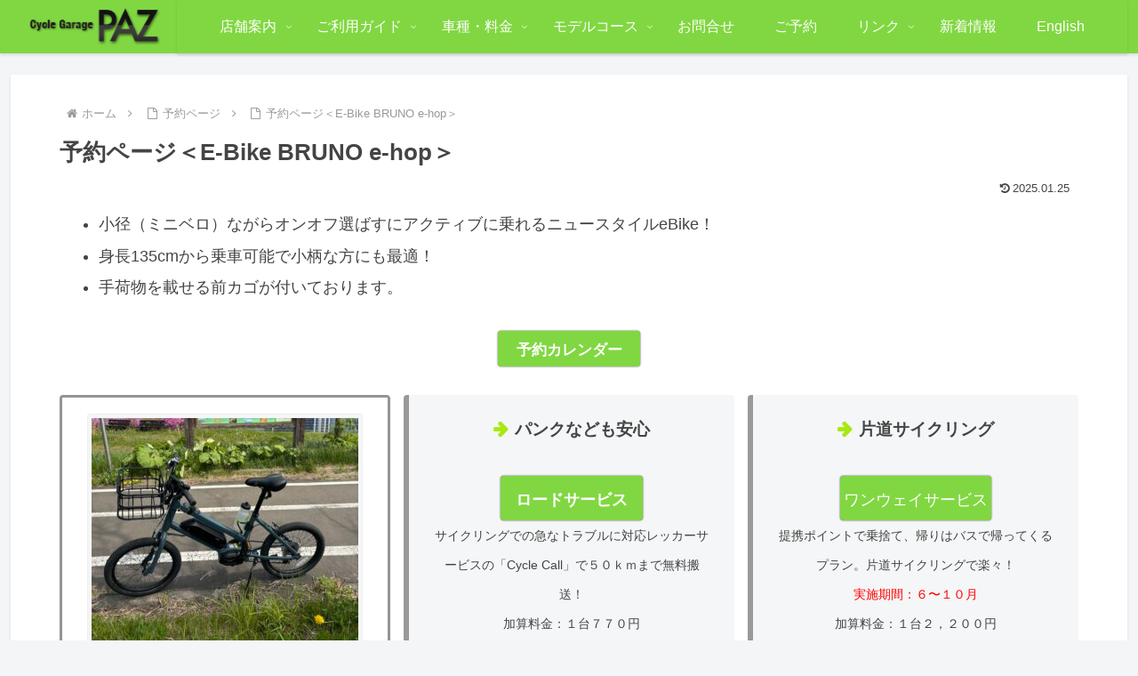

--- FILE ---
content_type: text/html; charset=utf-8
request_url: https://www.google.com/recaptcha/api2/anchor?ar=1&k=6Lcgg-IdAAAAAN9P3Wgnp40r-GI4xYN5yjA0J_NY&co=aHR0cHM6Ly9yZW50YWN5Y2xlLmNnLXBhei5jb206NDQz&hl=en&v=PoyoqOPhxBO7pBk68S4YbpHZ&size=invisible&anchor-ms=80000&execute-ms=30000&cb=38epce1ph8xm
body_size: 48687
content:
<!DOCTYPE HTML><html dir="ltr" lang="en"><head><meta http-equiv="Content-Type" content="text/html; charset=UTF-8">
<meta http-equiv="X-UA-Compatible" content="IE=edge">
<title>reCAPTCHA</title>
<style type="text/css">
/* cyrillic-ext */
@font-face {
  font-family: 'Roboto';
  font-style: normal;
  font-weight: 400;
  font-stretch: 100%;
  src: url(//fonts.gstatic.com/s/roboto/v48/KFO7CnqEu92Fr1ME7kSn66aGLdTylUAMa3GUBHMdazTgWw.woff2) format('woff2');
  unicode-range: U+0460-052F, U+1C80-1C8A, U+20B4, U+2DE0-2DFF, U+A640-A69F, U+FE2E-FE2F;
}
/* cyrillic */
@font-face {
  font-family: 'Roboto';
  font-style: normal;
  font-weight: 400;
  font-stretch: 100%;
  src: url(//fonts.gstatic.com/s/roboto/v48/KFO7CnqEu92Fr1ME7kSn66aGLdTylUAMa3iUBHMdazTgWw.woff2) format('woff2');
  unicode-range: U+0301, U+0400-045F, U+0490-0491, U+04B0-04B1, U+2116;
}
/* greek-ext */
@font-face {
  font-family: 'Roboto';
  font-style: normal;
  font-weight: 400;
  font-stretch: 100%;
  src: url(//fonts.gstatic.com/s/roboto/v48/KFO7CnqEu92Fr1ME7kSn66aGLdTylUAMa3CUBHMdazTgWw.woff2) format('woff2');
  unicode-range: U+1F00-1FFF;
}
/* greek */
@font-face {
  font-family: 'Roboto';
  font-style: normal;
  font-weight: 400;
  font-stretch: 100%;
  src: url(//fonts.gstatic.com/s/roboto/v48/KFO7CnqEu92Fr1ME7kSn66aGLdTylUAMa3-UBHMdazTgWw.woff2) format('woff2');
  unicode-range: U+0370-0377, U+037A-037F, U+0384-038A, U+038C, U+038E-03A1, U+03A3-03FF;
}
/* math */
@font-face {
  font-family: 'Roboto';
  font-style: normal;
  font-weight: 400;
  font-stretch: 100%;
  src: url(//fonts.gstatic.com/s/roboto/v48/KFO7CnqEu92Fr1ME7kSn66aGLdTylUAMawCUBHMdazTgWw.woff2) format('woff2');
  unicode-range: U+0302-0303, U+0305, U+0307-0308, U+0310, U+0312, U+0315, U+031A, U+0326-0327, U+032C, U+032F-0330, U+0332-0333, U+0338, U+033A, U+0346, U+034D, U+0391-03A1, U+03A3-03A9, U+03B1-03C9, U+03D1, U+03D5-03D6, U+03F0-03F1, U+03F4-03F5, U+2016-2017, U+2034-2038, U+203C, U+2040, U+2043, U+2047, U+2050, U+2057, U+205F, U+2070-2071, U+2074-208E, U+2090-209C, U+20D0-20DC, U+20E1, U+20E5-20EF, U+2100-2112, U+2114-2115, U+2117-2121, U+2123-214F, U+2190, U+2192, U+2194-21AE, U+21B0-21E5, U+21F1-21F2, U+21F4-2211, U+2213-2214, U+2216-22FF, U+2308-230B, U+2310, U+2319, U+231C-2321, U+2336-237A, U+237C, U+2395, U+239B-23B7, U+23D0, U+23DC-23E1, U+2474-2475, U+25AF, U+25B3, U+25B7, U+25BD, U+25C1, U+25CA, U+25CC, U+25FB, U+266D-266F, U+27C0-27FF, U+2900-2AFF, U+2B0E-2B11, U+2B30-2B4C, U+2BFE, U+3030, U+FF5B, U+FF5D, U+1D400-1D7FF, U+1EE00-1EEFF;
}
/* symbols */
@font-face {
  font-family: 'Roboto';
  font-style: normal;
  font-weight: 400;
  font-stretch: 100%;
  src: url(//fonts.gstatic.com/s/roboto/v48/KFO7CnqEu92Fr1ME7kSn66aGLdTylUAMaxKUBHMdazTgWw.woff2) format('woff2');
  unicode-range: U+0001-000C, U+000E-001F, U+007F-009F, U+20DD-20E0, U+20E2-20E4, U+2150-218F, U+2190, U+2192, U+2194-2199, U+21AF, U+21E6-21F0, U+21F3, U+2218-2219, U+2299, U+22C4-22C6, U+2300-243F, U+2440-244A, U+2460-24FF, U+25A0-27BF, U+2800-28FF, U+2921-2922, U+2981, U+29BF, U+29EB, U+2B00-2BFF, U+4DC0-4DFF, U+FFF9-FFFB, U+10140-1018E, U+10190-1019C, U+101A0, U+101D0-101FD, U+102E0-102FB, U+10E60-10E7E, U+1D2C0-1D2D3, U+1D2E0-1D37F, U+1F000-1F0FF, U+1F100-1F1AD, U+1F1E6-1F1FF, U+1F30D-1F30F, U+1F315, U+1F31C, U+1F31E, U+1F320-1F32C, U+1F336, U+1F378, U+1F37D, U+1F382, U+1F393-1F39F, U+1F3A7-1F3A8, U+1F3AC-1F3AF, U+1F3C2, U+1F3C4-1F3C6, U+1F3CA-1F3CE, U+1F3D4-1F3E0, U+1F3ED, U+1F3F1-1F3F3, U+1F3F5-1F3F7, U+1F408, U+1F415, U+1F41F, U+1F426, U+1F43F, U+1F441-1F442, U+1F444, U+1F446-1F449, U+1F44C-1F44E, U+1F453, U+1F46A, U+1F47D, U+1F4A3, U+1F4B0, U+1F4B3, U+1F4B9, U+1F4BB, U+1F4BF, U+1F4C8-1F4CB, U+1F4D6, U+1F4DA, U+1F4DF, U+1F4E3-1F4E6, U+1F4EA-1F4ED, U+1F4F7, U+1F4F9-1F4FB, U+1F4FD-1F4FE, U+1F503, U+1F507-1F50B, U+1F50D, U+1F512-1F513, U+1F53E-1F54A, U+1F54F-1F5FA, U+1F610, U+1F650-1F67F, U+1F687, U+1F68D, U+1F691, U+1F694, U+1F698, U+1F6AD, U+1F6B2, U+1F6B9-1F6BA, U+1F6BC, U+1F6C6-1F6CF, U+1F6D3-1F6D7, U+1F6E0-1F6EA, U+1F6F0-1F6F3, U+1F6F7-1F6FC, U+1F700-1F7FF, U+1F800-1F80B, U+1F810-1F847, U+1F850-1F859, U+1F860-1F887, U+1F890-1F8AD, U+1F8B0-1F8BB, U+1F8C0-1F8C1, U+1F900-1F90B, U+1F93B, U+1F946, U+1F984, U+1F996, U+1F9E9, U+1FA00-1FA6F, U+1FA70-1FA7C, U+1FA80-1FA89, U+1FA8F-1FAC6, U+1FACE-1FADC, U+1FADF-1FAE9, U+1FAF0-1FAF8, U+1FB00-1FBFF;
}
/* vietnamese */
@font-face {
  font-family: 'Roboto';
  font-style: normal;
  font-weight: 400;
  font-stretch: 100%;
  src: url(//fonts.gstatic.com/s/roboto/v48/KFO7CnqEu92Fr1ME7kSn66aGLdTylUAMa3OUBHMdazTgWw.woff2) format('woff2');
  unicode-range: U+0102-0103, U+0110-0111, U+0128-0129, U+0168-0169, U+01A0-01A1, U+01AF-01B0, U+0300-0301, U+0303-0304, U+0308-0309, U+0323, U+0329, U+1EA0-1EF9, U+20AB;
}
/* latin-ext */
@font-face {
  font-family: 'Roboto';
  font-style: normal;
  font-weight: 400;
  font-stretch: 100%;
  src: url(//fonts.gstatic.com/s/roboto/v48/KFO7CnqEu92Fr1ME7kSn66aGLdTylUAMa3KUBHMdazTgWw.woff2) format('woff2');
  unicode-range: U+0100-02BA, U+02BD-02C5, U+02C7-02CC, U+02CE-02D7, U+02DD-02FF, U+0304, U+0308, U+0329, U+1D00-1DBF, U+1E00-1E9F, U+1EF2-1EFF, U+2020, U+20A0-20AB, U+20AD-20C0, U+2113, U+2C60-2C7F, U+A720-A7FF;
}
/* latin */
@font-face {
  font-family: 'Roboto';
  font-style: normal;
  font-weight: 400;
  font-stretch: 100%;
  src: url(//fonts.gstatic.com/s/roboto/v48/KFO7CnqEu92Fr1ME7kSn66aGLdTylUAMa3yUBHMdazQ.woff2) format('woff2');
  unicode-range: U+0000-00FF, U+0131, U+0152-0153, U+02BB-02BC, U+02C6, U+02DA, U+02DC, U+0304, U+0308, U+0329, U+2000-206F, U+20AC, U+2122, U+2191, U+2193, U+2212, U+2215, U+FEFF, U+FFFD;
}
/* cyrillic-ext */
@font-face {
  font-family: 'Roboto';
  font-style: normal;
  font-weight: 500;
  font-stretch: 100%;
  src: url(//fonts.gstatic.com/s/roboto/v48/KFO7CnqEu92Fr1ME7kSn66aGLdTylUAMa3GUBHMdazTgWw.woff2) format('woff2');
  unicode-range: U+0460-052F, U+1C80-1C8A, U+20B4, U+2DE0-2DFF, U+A640-A69F, U+FE2E-FE2F;
}
/* cyrillic */
@font-face {
  font-family: 'Roboto';
  font-style: normal;
  font-weight: 500;
  font-stretch: 100%;
  src: url(//fonts.gstatic.com/s/roboto/v48/KFO7CnqEu92Fr1ME7kSn66aGLdTylUAMa3iUBHMdazTgWw.woff2) format('woff2');
  unicode-range: U+0301, U+0400-045F, U+0490-0491, U+04B0-04B1, U+2116;
}
/* greek-ext */
@font-face {
  font-family: 'Roboto';
  font-style: normal;
  font-weight: 500;
  font-stretch: 100%;
  src: url(//fonts.gstatic.com/s/roboto/v48/KFO7CnqEu92Fr1ME7kSn66aGLdTylUAMa3CUBHMdazTgWw.woff2) format('woff2');
  unicode-range: U+1F00-1FFF;
}
/* greek */
@font-face {
  font-family: 'Roboto';
  font-style: normal;
  font-weight: 500;
  font-stretch: 100%;
  src: url(//fonts.gstatic.com/s/roboto/v48/KFO7CnqEu92Fr1ME7kSn66aGLdTylUAMa3-UBHMdazTgWw.woff2) format('woff2');
  unicode-range: U+0370-0377, U+037A-037F, U+0384-038A, U+038C, U+038E-03A1, U+03A3-03FF;
}
/* math */
@font-face {
  font-family: 'Roboto';
  font-style: normal;
  font-weight: 500;
  font-stretch: 100%;
  src: url(//fonts.gstatic.com/s/roboto/v48/KFO7CnqEu92Fr1ME7kSn66aGLdTylUAMawCUBHMdazTgWw.woff2) format('woff2');
  unicode-range: U+0302-0303, U+0305, U+0307-0308, U+0310, U+0312, U+0315, U+031A, U+0326-0327, U+032C, U+032F-0330, U+0332-0333, U+0338, U+033A, U+0346, U+034D, U+0391-03A1, U+03A3-03A9, U+03B1-03C9, U+03D1, U+03D5-03D6, U+03F0-03F1, U+03F4-03F5, U+2016-2017, U+2034-2038, U+203C, U+2040, U+2043, U+2047, U+2050, U+2057, U+205F, U+2070-2071, U+2074-208E, U+2090-209C, U+20D0-20DC, U+20E1, U+20E5-20EF, U+2100-2112, U+2114-2115, U+2117-2121, U+2123-214F, U+2190, U+2192, U+2194-21AE, U+21B0-21E5, U+21F1-21F2, U+21F4-2211, U+2213-2214, U+2216-22FF, U+2308-230B, U+2310, U+2319, U+231C-2321, U+2336-237A, U+237C, U+2395, U+239B-23B7, U+23D0, U+23DC-23E1, U+2474-2475, U+25AF, U+25B3, U+25B7, U+25BD, U+25C1, U+25CA, U+25CC, U+25FB, U+266D-266F, U+27C0-27FF, U+2900-2AFF, U+2B0E-2B11, U+2B30-2B4C, U+2BFE, U+3030, U+FF5B, U+FF5D, U+1D400-1D7FF, U+1EE00-1EEFF;
}
/* symbols */
@font-face {
  font-family: 'Roboto';
  font-style: normal;
  font-weight: 500;
  font-stretch: 100%;
  src: url(//fonts.gstatic.com/s/roboto/v48/KFO7CnqEu92Fr1ME7kSn66aGLdTylUAMaxKUBHMdazTgWw.woff2) format('woff2');
  unicode-range: U+0001-000C, U+000E-001F, U+007F-009F, U+20DD-20E0, U+20E2-20E4, U+2150-218F, U+2190, U+2192, U+2194-2199, U+21AF, U+21E6-21F0, U+21F3, U+2218-2219, U+2299, U+22C4-22C6, U+2300-243F, U+2440-244A, U+2460-24FF, U+25A0-27BF, U+2800-28FF, U+2921-2922, U+2981, U+29BF, U+29EB, U+2B00-2BFF, U+4DC0-4DFF, U+FFF9-FFFB, U+10140-1018E, U+10190-1019C, U+101A0, U+101D0-101FD, U+102E0-102FB, U+10E60-10E7E, U+1D2C0-1D2D3, U+1D2E0-1D37F, U+1F000-1F0FF, U+1F100-1F1AD, U+1F1E6-1F1FF, U+1F30D-1F30F, U+1F315, U+1F31C, U+1F31E, U+1F320-1F32C, U+1F336, U+1F378, U+1F37D, U+1F382, U+1F393-1F39F, U+1F3A7-1F3A8, U+1F3AC-1F3AF, U+1F3C2, U+1F3C4-1F3C6, U+1F3CA-1F3CE, U+1F3D4-1F3E0, U+1F3ED, U+1F3F1-1F3F3, U+1F3F5-1F3F7, U+1F408, U+1F415, U+1F41F, U+1F426, U+1F43F, U+1F441-1F442, U+1F444, U+1F446-1F449, U+1F44C-1F44E, U+1F453, U+1F46A, U+1F47D, U+1F4A3, U+1F4B0, U+1F4B3, U+1F4B9, U+1F4BB, U+1F4BF, U+1F4C8-1F4CB, U+1F4D6, U+1F4DA, U+1F4DF, U+1F4E3-1F4E6, U+1F4EA-1F4ED, U+1F4F7, U+1F4F9-1F4FB, U+1F4FD-1F4FE, U+1F503, U+1F507-1F50B, U+1F50D, U+1F512-1F513, U+1F53E-1F54A, U+1F54F-1F5FA, U+1F610, U+1F650-1F67F, U+1F687, U+1F68D, U+1F691, U+1F694, U+1F698, U+1F6AD, U+1F6B2, U+1F6B9-1F6BA, U+1F6BC, U+1F6C6-1F6CF, U+1F6D3-1F6D7, U+1F6E0-1F6EA, U+1F6F0-1F6F3, U+1F6F7-1F6FC, U+1F700-1F7FF, U+1F800-1F80B, U+1F810-1F847, U+1F850-1F859, U+1F860-1F887, U+1F890-1F8AD, U+1F8B0-1F8BB, U+1F8C0-1F8C1, U+1F900-1F90B, U+1F93B, U+1F946, U+1F984, U+1F996, U+1F9E9, U+1FA00-1FA6F, U+1FA70-1FA7C, U+1FA80-1FA89, U+1FA8F-1FAC6, U+1FACE-1FADC, U+1FADF-1FAE9, U+1FAF0-1FAF8, U+1FB00-1FBFF;
}
/* vietnamese */
@font-face {
  font-family: 'Roboto';
  font-style: normal;
  font-weight: 500;
  font-stretch: 100%;
  src: url(//fonts.gstatic.com/s/roboto/v48/KFO7CnqEu92Fr1ME7kSn66aGLdTylUAMa3OUBHMdazTgWw.woff2) format('woff2');
  unicode-range: U+0102-0103, U+0110-0111, U+0128-0129, U+0168-0169, U+01A0-01A1, U+01AF-01B0, U+0300-0301, U+0303-0304, U+0308-0309, U+0323, U+0329, U+1EA0-1EF9, U+20AB;
}
/* latin-ext */
@font-face {
  font-family: 'Roboto';
  font-style: normal;
  font-weight: 500;
  font-stretch: 100%;
  src: url(//fonts.gstatic.com/s/roboto/v48/KFO7CnqEu92Fr1ME7kSn66aGLdTylUAMa3KUBHMdazTgWw.woff2) format('woff2');
  unicode-range: U+0100-02BA, U+02BD-02C5, U+02C7-02CC, U+02CE-02D7, U+02DD-02FF, U+0304, U+0308, U+0329, U+1D00-1DBF, U+1E00-1E9F, U+1EF2-1EFF, U+2020, U+20A0-20AB, U+20AD-20C0, U+2113, U+2C60-2C7F, U+A720-A7FF;
}
/* latin */
@font-face {
  font-family: 'Roboto';
  font-style: normal;
  font-weight: 500;
  font-stretch: 100%;
  src: url(//fonts.gstatic.com/s/roboto/v48/KFO7CnqEu92Fr1ME7kSn66aGLdTylUAMa3yUBHMdazQ.woff2) format('woff2');
  unicode-range: U+0000-00FF, U+0131, U+0152-0153, U+02BB-02BC, U+02C6, U+02DA, U+02DC, U+0304, U+0308, U+0329, U+2000-206F, U+20AC, U+2122, U+2191, U+2193, U+2212, U+2215, U+FEFF, U+FFFD;
}
/* cyrillic-ext */
@font-face {
  font-family: 'Roboto';
  font-style: normal;
  font-weight: 900;
  font-stretch: 100%;
  src: url(//fonts.gstatic.com/s/roboto/v48/KFO7CnqEu92Fr1ME7kSn66aGLdTylUAMa3GUBHMdazTgWw.woff2) format('woff2');
  unicode-range: U+0460-052F, U+1C80-1C8A, U+20B4, U+2DE0-2DFF, U+A640-A69F, U+FE2E-FE2F;
}
/* cyrillic */
@font-face {
  font-family: 'Roboto';
  font-style: normal;
  font-weight: 900;
  font-stretch: 100%;
  src: url(//fonts.gstatic.com/s/roboto/v48/KFO7CnqEu92Fr1ME7kSn66aGLdTylUAMa3iUBHMdazTgWw.woff2) format('woff2');
  unicode-range: U+0301, U+0400-045F, U+0490-0491, U+04B0-04B1, U+2116;
}
/* greek-ext */
@font-face {
  font-family: 'Roboto';
  font-style: normal;
  font-weight: 900;
  font-stretch: 100%;
  src: url(//fonts.gstatic.com/s/roboto/v48/KFO7CnqEu92Fr1ME7kSn66aGLdTylUAMa3CUBHMdazTgWw.woff2) format('woff2');
  unicode-range: U+1F00-1FFF;
}
/* greek */
@font-face {
  font-family: 'Roboto';
  font-style: normal;
  font-weight: 900;
  font-stretch: 100%;
  src: url(//fonts.gstatic.com/s/roboto/v48/KFO7CnqEu92Fr1ME7kSn66aGLdTylUAMa3-UBHMdazTgWw.woff2) format('woff2');
  unicode-range: U+0370-0377, U+037A-037F, U+0384-038A, U+038C, U+038E-03A1, U+03A3-03FF;
}
/* math */
@font-face {
  font-family: 'Roboto';
  font-style: normal;
  font-weight: 900;
  font-stretch: 100%;
  src: url(//fonts.gstatic.com/s/roboto/v48/KFO7CnqEu92Fr1ME7kSn66aGLdTylUAMawCUBHMdazTgWw.woff2) format('woff2');
  unicode-range: U+0302-0303, U+0305, U+0307-0308, U+0310, U+0312, U+0315, U+031A, U+0326-0327, U+032C, U+032F-0330, U+0332-0333, U+0338, U+033A, U+0346, U+034D, U+0391-03A1, U+03A3-03A9, U+03B1-03C9, U+03D1, U+03D5-03D6, U+03F0-03F1, U+03F4-03F5, U+2016-2017, U+2034-2038, U+203C, U+2040, U+2043, U+2047, U+2050, U+2057, U+205F, U+2070-2071, U+2074-208E, U+2090-209C, U+20D0-20DC, U+20E1, U+20E5-20EF, U+2100-2112, U+2114-2115, U+2117-2121, U+2123-214F, U+2190, U+2192, U+2194-21AE, U+21B0-21E5, U+21F1-21F2, U+21F4-2211, U+2213-2214, U+2216-22FF, U+2308-230B, U+2310, U+2319, U+231C-2321, U+2336-237A, U+237C, U+2395, U+239B-23B7, U+23D0, U+23DC-23E1, U+2474-2475, U+25AF, U+25B3, U+25B7, U+25BD, U+25C1, U+25CA, U+25CC, U+25FB, U+266D-266F, U+27C0-27FF, U+2900-2AFF, U+2B0E-2B11, U+2B30-2B4C, U+2BFE, U+3030, U+FF5B, U+FF5D, U+1D400-1D7FF, U+1EE00-1EEFF;
}
/* symbols */
@font-face {
  font-family: 'Roboto';
  font-style: normal;
  font-weight: 900;
  font-stretch: 100%;
  src: url(//fonts.gstatic.com/s/roboto/v48/KFO7CnqEu92Fr1ME7kSn66aGLdTylUAMaxKUBHMdazTgWw.woff2) format('woff2');
  unicode-range: U+0001-000C, U+000E-001F, U+007F-009F, U+20DD-20E0, U+20E2-20E4, U+2150-218F, U+2190, U+2192, U+2194-2199, U+21AF, U+21E6-21F0, U+21F3, U+2218-2219, U+2299, U+22C4-22C6, U+2300-243F, U+2440-244A, U+2460-24FF, U+25A0-27BF, U+2800-28FF, U+2921-2922, U+2981, U+29BF, U+29EB, U+2B00-2BFF, U+4DC0-4DFF, U+FFF9-FFFB, U+10140-1018E, U+10190-1019C, U+101A0, U+101D0-101FD, U+102E0-102FB, U+10E60-10E7E, U+1D2C0-1D2D3, U+1D2E0-1D37F, U+1F000-1F0FF, U+1F100-1F1AD, U+1F1E6-1F1FF, U+1F30D-1F30F, U+1F315, U+1F31C, U+1F31E, U+1F320-1F32C, U+1F336, U+1F378, U+1F37D, U+1F382, U+1F393-1F39F, U+1F3A7-1F3A8, U+1F3AC-1F3AF, U+1F3C2, U+1F3C4-1F3C6, U+1F3CA-1F3CE, U+1F3D4-1F3E0, U+1F3ED, U+1F3F1-1F3F3, U+1F3F5-1F3F7, U+1F408, U+1F415, U+1F41F, U+1F426, U+1F43F, U+1F441-1F442, U+1F444, U+1F446-1F449, U+1F44C-1F44E, U+1F453, U+1F46A, U+1F47D, U+1F4A3, U+1F4B0, U+1F4B3, U+1F4B9, U+1F4BB, U+1F4BF, U+1F4C8-1F4CB, U+1F4D6, U+1F4DA, U+1F4DF, U+1F4E3-1F4E6, U+1F4EA-1F4ED, U+1F4F7, U+1F4F9-1F4FB, U+1F4FD-1F4FE, U+1F503, U+1F507-1F50B, U+1F50D, U+1F512-1F513, U+1F53E-1F54A, U+1F54F-1F5FA, U+1F610, U+1F650-1F67F, U+1F687, U+1F68D, U+1F691, U+1F694, U+1F698, U+1F6AD, U+1F6B2, U+1F6B9-1F6BA, U+1F6BC, U+1F6C6-1F6CF, U+1F6D3-1F6D7, U+1F6E0-1F6EA, U+1F6F0-1F6F3, U+1F6F7-1F6FC, U+1F700-1F7FF, U+1F800-1F80B, U+1F810-1F847, U+1F850-1F859, U+1F860-1F887, U+1F890-1F8AD, U+1F8B0-1F8BB, U+1F8C0-1F8C1, U+1F900-1F90B, U+1F93B, U+1F946, U+1F984, U+1F996, U+1F9E9, U+1FA00-1FA6F, U+1FA70-1FA7C, U+1FA80-1FA89, U+1FA8F-1FAC6, U+1FACE-1FADC, U+1FADF-1FAE9, U+1FAF0-1FAF8, U+1FB00-1FBFF;
}
/* vietnamese */
@font-face {
  font-family: 'Roboto';
  font-style: normal;
  font-weight: 900;
  font-stretch: 100%;
  src: url(//fonts.gstatic.com/s/roboto/v48/KFO7CnqEu92Fr1ME7kSn66aGLdTylUAMa3OUBHMdazTgWw.woff2) format('woff2');
  unicode-range: U+0102-0103, U+0110-0111, U+0128-0129, U+0168-0169, U+01A0-01A1, U+01AF-01B0, U+0300-0301, U+0303-0304, U+0308-0309, U+0323, U+0329, U+1EA0-1EF9, U+20AB;
}
/* latin-ext */
@font-face {
  font-family: 'Roboto';
  font-style: normal;
  font-weight: 900;
  font-stretch: 100%;
  src: url(//fonts.gstatic.com/s/roboto/v48/KFO7CnqEu92Fr1ME7kSn66aGLdTylUAMa3KUBHMdazTgWw.woff2) format('woff2');
  unicode-range: U+0100-02BA, U+02BD-02C5, U+02C7-02CC, U+02CE-02D7, U+02DD-02FF, U+0304, U+0308, U+0329, U+1D00-1DBF, U+1E00-1E9F, U+1EF2-1EFF, U+2020, U+20A0-20AB, U+20AD-20C0, U+2113, U+2C60-2C7F, U+A720-A7FF;
}
/* latin */
@font-face {
  font-family: 'Roboto';
  font-style: normal;
  font-weight: 900;
  font-stretch: 100%;
  src: url(//fonts.gstatic.com/s/roboto/v48/KFO7CnqEu92Fr1ME7kSn66aGLdTylUAMa3yUBHMdazQ.woff2) format('woff2');
  unicode-range: U+0000-00FF, U+0131, U+0152-0153, U+02BB-02BC, U+02C6, U+02DA, U+02DC, U+0304, U+0308, U+0329, U+2000-206F, U+20AC, U+2122, U+2191, U+2193, U+2212, U+2215, U+FEFF, U+FFFD;
}

</style>
<link rel="stylesheet" type="text/css" href="https://www.gstatic.com/recaptcha/releases/PoyoqOPhxBO7pBk68S4YbpHZ/styles__ltr.css">
<script nonce="2AFxf5F5sPVd-8jxTjV5fw" type="text/javascript">window['__recaptcha_api'] = 'https://www.google.com/recaptcha/api2/';</script>
<script type="text/javascript" src="https://www.gstatic.com/recaptcha/releases/PoyoqOPhxBO7pBk68S4YbpHZ/recaptcha__en.js" nonce="2AFxf5F5sPVd-8jxTjV5fw">
      
    </script></head>
<body><div id="rc-anchor-alert" class="rc-anchor-alert"></div>
<input type="hidden" id="recaptcha-token" value="[base64]">
<script type="text/javascript" nonce="2AFxf5F5sPVd-8jxTjV5fw">
      recaptcha.anchor.Main.init("[\x22ainput\x22,[\x22bgdata\x22,\x22\x22,\[base64]/[base64]/[base64]/KE4oMTI0LHYsdi5HKSxMWihsLHYpKTpOKDEyNCx2LGwpLFYpLHYpLFQpKSxGKDE3MSx2KX0scjc9ZnVuY3Rpb24obCl7cmV0dXJuIGx9LEM9ZnVuY3Rpb24obCxWLHYpe04odixsLFYpLFZbYWtdPTI3OTZ9LG49ZnVuY3Rpb24obCxWKXtWLlg9KChWLlg/[base64]/[base64]/[base64]/[base64]/[base64]/[base64]/[base64]/[base64]/[base64]/[base64]/[base64]\\u003d\x22,\[base64]\x22,\x22w5DDgCoFRkAtwo/DpMO6A8OKMHNADMO/wpbDgsKEw5l4w4zDp8KbAzPDkHdSYyMfUMOQw6Z7wqjDvlTDkMKiF8ORc8OTWFhGwpZZeS1CQHFlwp01w7LDo8KKO8KKwq7Djl/ChsO5AMOOw5t7w6Udw4APSFx+WS/DoDlORsK0wr9dQizDhMOQfF9Iw41/UcOGKMO6dyMBw60hIsO/w4jChsKSTTvCk8OPNGIjw4EmXT1QY8KgwrLCtnpHLMOcw7nCiMKFwqvDshvClcOrw7nDoMONc8OgwrHDrsOJEMKQwqvDocOxw44CScOcwqIJw4rCqyJYwr4/w4UMwoACRhXCvQJFw68eUcOrdsOPX8KLw7ZqIsK4QMKlw6TCncOZS8K/w6vCqR4RcDnCpkzDhQbCgMKmwo9KwrcLwrU/HcKPwqxSw5Z2A1LChcOPwr3Cu8OuwqTDr8ObwqXDv3rCn8Klw694w7I6w5TDrFLCowzCnjgATcO4w5Rnw5fDrgjDrWTCtSMlEmjDjkrDoUAXw506S17CuMO4w7HDrMOxwohHHMOuJ8OAP8OTUsKXwpU2w6EJEcObw6Qvwp/Dvk8CPsONVsOcB8KlPyfCsMK8Bx/Cq8KnwqTCr0TCqnwUQ8OgwrHCmzwSTChvwqjCjMO4wp4ow4cMwq3CkDMcw4/Dg8OHwpISFFDDosKwLX1JDXDDm8K1w5Ucw55dCcKEXkzCnEIAZ8K7w7LDnGNlMGYww7bCmjNowpUiwqLCpXbDlGt1J8KObUjCnMKlwoYhfi/DiznCsT57wpXDo8KaTMOjw553w4fClMK2F0cuB8ODw5LCtMK5YcOtUybDmWgBccKOw7nCgCJPw4E8wqcOeXfDk8OWZSnDvFBcXcONw4wIeFTCu27DrMKnw5fDgwPCrsKiw6dIwrzDiDlvGHwzEUpgw6U9w7fCii/ClRrDuW1cw69sDHwUNRTDi8OqOMOVw7AWAQ1ueRvDucKaXU9WelEibcOXSMKGCxZkVynCqMObXcKYMl91RiBIUBYgwq3DmxV/E8K/[base64]/[base64]/DpcOzw74Cd8O6wozDuQ8KwrnDqMKLecKawqQRRsKLV8KuKsOcVMO7w7zDm2vDrsKHGsK/[base64]/[base64]/BzbCrcKYwo/Cmn3CuMOuAgtROsO3wqXDojETwpzCpMOEa8K6w7lETsOybmPCiMOxwrPCrTzDhREPwo8jWX1ow5HCjS9sw69aw53Cj8KFw5HDncOXPWoUwqJBwrB6GcKJW2PCrCHCsy9Bw5rCl8KEKcKIbFhawoVzwo/CmhMvbhcqNwp4wr7CucKiDMO4wozCt8KoAAsDLRl6OlbDkzbDr8OvXVzCjMOKNsKmZ8O2w688w5YswpXCmH9rCsOXwo8CcsOmw7LCtsO+NsOfczjCoMKGKSDCpcOOMcO8w7PDpF/CvsOFw7rDiGzCoCLCjn3DkhoLwpkbw54Xb8OxwpQicDZTwpvDiDLDncODTcKgPl3DhcKZw5vCk0spwr0hU8Ojw5Mcw7hjAsKBdsOBwrloDmMgOMO3w6RpZMK0w6HCjsOhJ8KGHcOjwr3CuEI7FzQkw70pTGTDkQ7DrE1/wrbDh25/VMOkw4TDsMOZwpJdw5vCr3JyOcKnasK3wpRhw6PDusOwwoDCs8KUw7HCncKJQFPCohxIacKxC3BRS8OoFsKbworDpMOBQSfCt3bDnSzCvjFqwoxFw7c5LcOvwrLDoz05NgF0w4sJMDtywpPCh0BLw7sbw4Yzwpp1AsOOTFkdwrXDlWvCrcOUwojCq8O7w4ltBS/[base64]/[base64]/[base64]/E1xVw5M8S8KWOEl0E2g/[base64]/BsKXXsKMw7NKwpILw6dzF2nCj8OzHHjCoMKjM196w4PDjnYuKTfCmsO8wrQZwpATTFdCecOyw6vDnV/DkMKfc8KjZsOFA8ObWljCmsOCw43DlBcnw7zDgcKEwrfDpyhuwp3Ci8K5wrJFw416w6XDtkcZLnfCl8OUZcKKw69Tw73Cng3CqVozw7l0wp3ClTzDgwhCDsO7LW/DhcKLXTbDtR03IsKFwpLDr8K9XcKpZ2huw7xwPcKlw5vDh8Kew5PCq8KUdRgTwrXCrildT8K9w4rCgiETFyrCgsK/wocMw4HDrwJrGsKZwoXCoRPDhmZiwqDDm8OFw7DCvsODw6VNYcObJlwJCMKeFg9nBEBfw6HDr3hrwohswq1xw6LDvR5XwqPCqAM2wrlzw5x3UHnCkMK0wqVgwqZLOxkaw6hkw7vCmsOhCApOAE3Dj1zCgsKAwoPDkQEiw6EFw53DvzbDnsOPw6/CmHg3wolww5gjV8KswrLCrBnDsWEsS317wo/CjTrDhCPCkgx5wozCribCqGc6w7ckw5nDsh/[base64]/[base64]/CnE/DjE/DpMKnwpoLworCusOpwqVyQTZINMOQT0cRwr3CqhVsRhtjdsOHesOpwrfDki8wwoXCqzk5w73DlMOUw5xowpfCt27CjnvCt8KobcK6AMO5w48IwpZewoDCjsOfRVB8dDzDlMK0w59Aw5XCkQMxwqAlPsKHwo7Dq8KjNsKAwoXDrMKKw6YUw7NUNFZvwpI4Dg/Cj3LDnsO8CkjComPDhSZrBsOdwq7DhmAxwpPCvMKzPRVXw5LDrMOafcKJdh/DmgPCjzAfwohMe2nCgcOqw5IYfUvDszHDsMOyFX/DrMK/OEZxDsKXOxBgwoTDssOxaV4jw7pfTxwUw4ssJwTDmsKBwpEpJsOJw7rCrcOCKCrClMO/w6HDjjbDvMK9w7M2w5UoD1vCvsKReMOiczrCtcKRO27CssOdwpszekI2w6YEOVFpWsOPwo1Tw5nCu8Osw4FUamDCmkknw5NPw6oWwpIPw4YvwpTCqsOIw5tRSsK2EwjDusKbwph9wonDuHrCnsOaw5UkYGZtw43DgMK+w7BLC24Ow7nCkCbCn8OzacKMw6/[base64]/Ch03Ch8KsbTsZwopWIGcpw55cZkDDuC/[base64]/wrnCmsKnIMOEwq7DtMOaw7Nyw63CmMKuw79BwoDCncOCw5BDw67CnGovworClcKqw4p/wpglw4wEN8OhU03Dll7DjcO0wqMJwqXCs8OHe0PCpcKMwovCuWVdHsKMw7pswpLCg8KGaMKZMi7Ck3LCoh/Cj1cLFcKsVQ3CgcKzwq1DwpoEQMKjwqrCgS/CtsO/Mk7CsXoPVsK4fcOBDlLCnjnCmHDDmkVMZsKQw7rDixxXDkBgTxNkcDZbwo5TWjzCg1zDqcO5w4XCmns+YlLDvEd8LmjCpcOiw6k/F8K2VmYnwr9JaFNSw4XDmsO3w6HCngIWwqhuWTAcwoolw5nCrHgNwoMSNMO+wrDCmMOLwr0yw79vc8OdwpLDpsO8M8KkwovCoGbDugjDnMOfwp3DiEopHzAfwpnDgD3CssKRIxLDsz9zw5zCoiTCsiMGw5NQwp/[base64]/Cs8OqNcK1w5TDt2NrwqFkf8OWAcK6w4VdFsKwPMK9F2gaw5RcY3t2QsOlwobDigTDs2xMw5LDncOFb8Omw57Cmx/Do8K+JcOaFzJEKsKkaU9cwr09wpQlw6hKwrcgw4VWOcOywogPwq3CgsOjwrY9wqHDl24df8KXLMOKHsK+w6/DmXh1R8KzDcKiZS3CmUvCqQTDomZgcXXCmjMtw53DnFzCsy0UXsKXwp/Cr8OJw7zCrDBOLsO2Mj48w5Rkw6TCiBTCpMKYwoYzwoTDi8K2SMOzCcO/asKqRsKzwoQSJMKeD1MiJ8KewrbCmMKkwpnCrsKfw4XCn8OBF1pELU/[base64]/DtkgpcMKFwqbDiltmw4l9a8OSw5EnLsKVIDBdw58eQsOXHgUEw7Q3w4tswrYDZjxHMAfDpMOdfDLCoDsXw4zDlcK9w67Dq0DDnHvCqcKcw5oCw6HDqGh2LMK+w7Y9w7rCu0/DiwrDhsKxw6zDg0nDicOvwpHDpzLDgcOnwp3DjcKowoPDuXUUcsOsw4kFw73DqsOiWXTCksOLWlDDoBnCmTgEwqnDsDzDo3XDrcK6EkXClMK/w7xkZMK8EQI9HQbDtHcQwptCFjPCmkfDusOGw4Yrwrpqw6JiAsO3wq9jdsKJwpU8UhIaw6LClMOFG8OUZx8awoxwZcKMwqlkHU95w4XDrMOhw5s/Y0zCqMO6G8OXwr/Ci8Kvw6vCjyTCqMKGRT/DklXDm17DkxtnI8KgwpjCp27CkngZcg/[base64]/OcO6w6LCk8KPwrl0BTxwKF/DkDTCuSXDtcOIw7ALb8Knwo7DkE0VNibDp37DmsOFw7TDhh1Ew5vCiMKeY8OGEGV7w7PDintcwrtsScKdwpzCgF3DusKbwrNHQ8O5w6XChizDvwDDvsKoNxJvwqMpFlgbY8KawrI0QAXCn8OIw5g7w47Dl8KkOxEAwrA/[base64]/[base64]/DsiImK8ODDGIed8KBwrFeW1rDh8Kzw6RySH1BwrBsMcOfwoxhZsO1wrzDqnAteHwhw40gwoo/Fm0qS8OQYcK8LxDDncO+woDCrENeIcKGWGwbwp3Dm8KtGMOwZMKIwqVTwrTDsD1CwqglVHXDu30mw6AyAU7CrsO7ZhplexzDn8K7TzzCpBvDuxJYQwgUwo/Ds3nDpGhjw7DDgw8Xw4oKwqI2HcOew59mDRLCucKAw6JnGgMzbcKpw6zDsH49PCfCigPCqMOHwpFuw73DpRfDjMOxQ8OVwofCuMOiw6IBw68Dw6XDuMKdw75QwrNMw7XCrMKdAMK7b8KLdAgILcOhwoLChMOcEsOtw4/CogDDg8KvYDjDnsOCJTdVwrtdUMO6YsO/O8OaNsK5wo/DmwNFwoRJw6ZOwqsYw6PCp8KIwpbDjm7Ci3/[base64]/DgzLCjcO5wqfCmiTDvcKnNcKuw7XCugjDocOVwpXDjEnCviICwrU8wpkPG1XCuMO5w6TDusOxDMOfHjfCmcOrZyVrw7cBRRXDmgDCnk4YOMOlLXTCs1jCm8KswrvClsK/XXYmwpTDl8KDwp9Tw4oow7LDpjzCq8Kiwo5Bw6V7wr5uwpktHMK5ShfCpcOGwpTCoMOOYMKNw7jDqWwMdcK4bHDDolxtWcKfA8OKw7ZHbnlUwoxqwqHCkcOgc3TDs8KdaMO7DMOfwoTCgCJpfMOrwrRvCXjCpCbDvmrDssKEwqBLB2DCmsKrwr/DvjphWMOZw6vDssKVXHDDtcKLw60gIG8mwrg0w6vCmsOYK8O2wo/CrMKlw6VFw6lvwr9Tw5HDvcKVFsOvTmvDiMOxbmJ+KF7CgHtZfSHDt8KHasOpwoEBw7Nvw5xvw6/ClMKLwoZGw7/CpsKAwolbwrLDqcOaw4EzI8OECsOiX8OjFmVrF0LDkcOmAMKQw5DDvMKbwrTCs2sowqzDqEQrBwLCv2/DmA3CmMOJVE3CkMKRE1dDw6bCkcK1woJkXMKRw48lw4QewoAbFiNPXMKXwq1LwqjCmlzDucK6XRTCuBnCjcKCw5ppP0l3HxrDp8ORBsK4fMK4cMOMw4MtwrTDrcOtc8Obwp9bT8OcJnfDrhd6wrjClcOxwoMQw4TCg8KawrlQWcKEdsKbGMK6asO2BC/[base64]/T8KDwqPDgMOJw5zDnBoXwq5IXTcPR3VIw6JLwo1Pw7pCJMKnM8OJw7/DhWR/JsOVw6fDjMOgIk9Rwp7CiUzDklXDqkLCksK5QCIfEMOrTMOQw6ZAw53Ch2zCr8Opw4vCkMO3w7EQZHZqdMOTfgXCu8O4Mwx3w78zwoPDgMO1w5rDoMO+wrHCuCl7w4HCoMKbwr5fwr/[base64]/[base64]/Ci8Oew5DClipKw7Vvwrxtw4PDvwTDoVoZX1VhSsKQwqsnacOYw57DqnDDocOow7pmWMOGainCnMKNACZtTTotwrlUwr5ccWTDi8OzZmvDmMKCCHJ+wotFJ8Olw4jCrHfCpHvClxvDrcK7wqDCp8OmE8ODUn3CrFRyw4EQT8Olwrtow6cgCcOEWw/DssKNe8OZw5/Dp8K8f38ZFMKRwrHDjktQw5XCkl3CpcOJIcKYNlDDhjPDlwnCgsOFGFfDhg8Nwo5RHWpwI8OWw4daAsK4w53Cv2zCl13Ct8KuwrrDmgp2w7PDgzl/[base64]/DskAwwpXDtcOyZMKswoDCogDDikFRw7onw4YdwpVgw6wHw7xxVcOpT8KDw7nDqsOoIcKzZAbDugs7cMOGwoPDl8Kiw5VCS8KdH8Onwo7DiMOnbnV5wp3CjnHDsMOlIsKswqnCohTClxt7fMKyF38MNsOMw4cUw6EgworCoMOgOylgw4jChSTDpsKxWip8wr/CmmXCiMOAw6fDhAHCnjY5UX/Dvi4aNMKdwpnDlw3DhcOsMgzClDsQLmhlC8KTBDjDp8Ozwpxxwpc/w4dTAcO4wpPDgsOGwp/DmULCrX45HsKaO8OoE33Cu8KPViAObsO9TEZSEzbDrcOywrDDr3/[base64]/DgMO4w68VVzXDnUAuAH8IBMOyHSHCkcKGw7EHXht+cgPDgsKuFcKgOsKhwp3Dj8OcJ0TDh0zCgBozw4fClcOaRUvClAQ/bU/Dsykfw6kLN8OJWSTDrTHDs8KNSEYEFkbCul0XwoAfUgAewq1fw64gZWjDi8ODwp/CrzI8MsKBFcKRaMOJRUsPFMKtEMKBwr44w7PCgjxVLRrDjDgzLsKlCUZScCMdGUwlCwvCmlbDlEDDkR0bwpo7w7R5Z8KZC1ofAcKdw4/DksO0w7/[base64]/DpMOKw4bDrErCtmpGw5kcw698CcKwwpnDmlZ3worDhFfCl8KANcKww5QKPsKMeWxOMcKmw55CwrTDqjbDmcKLw7fCksKYwo4jw5nDg3PDoMKUasKJw7TCicKLwrjCqEXCimVLS3nCqQcgw4gGw5/CpG7Dm8KBw7vCvx4BPsOcwonDh8OwXcOxw6MnwojDhsOrw6zCl8O/wrnDvcKdPx8mGiRawq0yI8O8AsONUwJCAxpCw5HDs8OowpVFwobDqA0FwqMiwoPCiHDCuyVJw5LDgQbChMO/ByxTIBHCmcKiL8OxwrIFK8K8wr7CuDrDk8KPLMODOBHCkw8gw47CvnzCm3wQMsKbwqPDiHTCs8OQIsOZbHZBAsOzw4gPWSfCiwrDsmx/fsKdG8OawozCvRHDq8OxHyXDt3XDn1pjdcOcwqHCuCPCry7CpmzDkGfDlGjCmDBMIyrCssKoMMO2wqXCusOhRwY3w7HDlsOtwoYaeDYjHMKmwpxuKcOQw7lGwq3CqsOjOVALwp3Cmh8Yw4DDt1pXw4knw4FccVXChcOXwrzCicKaUCHCiHDCk8KzC8OQwq5kBm/DrnfDjXECPMO/w6cpecKXO1DCvV/DsABqw5VCMxXDu8KuwqgtwpjDil7DsXxxNxh7NMOxfncvw4BeH8O4w6FjwptddhQ2w4MRwprDusO5KsKfw4jCmy3DlGsEQkPDg8KEMnFlwozCq33CosKlwoMDbR3DhMK2ED/CsMO1NF8NU8K1W8OSw69GRX3DtsOWw7TDpg/CgMObPcKjQMK9I8ONYCp+O8KFwpTCrExywrNLIRLDk0/Dgm3CjcOcNCA/[base64]/CsQEVwo1mw4vDiyvDjhQhBsOpBcOESwdmwrIBesKgMMO7USZWEDTDjSbDkWzCt0jDv8OFMMO+woLDvDRRwooFYMKiARXCi8OQw5hUR1Eyw4w/w5kfS8O4wrFLJ3fDp2cLwo4rw7cJSFtqw6HDm8OzBHnCrRnDucKXV8KZBsKpPQhhQMK6w7fCp8KPwrNAS8K4w5VRChE/fyXDicKlwrhgwokbOcK3w7Y1JFoeDlnDugtbw5/ChcKDw7fChnh7w6Y/Nh7CmMKBP3t/wrXCqMKIWCdObmXDtcOIw4cRw6vDsMKaCXUHwpNhU8OtdMOkQQPDrykyw6lAw5DDj8KjJcOiWh1Ww5nDv3pjw5XDg8KnwprCnnx2eDfCtcOzw4NkPitOJ8KnBDFIw4hpwqcCXU/DhMOiAsO9w7pww6VFwpkWw5dOwqEEw6TCoEvCuGA6FMOsLkQTb8OEdsO4H1LCnztRLmhTJAc0VsK7wpJtwowPwpHDgMO0IsKlOcKtw6HCh8OaL3vDjsKZw4DDgQE9w51nw6DCqMKnNcKvF8KEEAh+wo5hW8O/TG4ZwqnDvBvDukNFwplgNWDDpcKaODU/AgfDrsODwpcjOsOWw5DCm8ONw43DgxsnU2PCk8K7w6LDkUN9wo7DocOywpwmwqXDvMK5wrvCo8Ktax0xwqHCgXLDuVMfwq7ChMKZwq0QJMKCwo1wK8KHw7xZNMOewrbChsKtacOxEMKjw5TCn2bCscKawrAPS8OSZMK5SsKfwqrCr8KKSsO3VxTCvTE6w7UCw4/DgMOVY8OtQMOgO8OnEn8aBCjCuQHCtcKUCStwwrcuw5nDknxzKC/CtxtsXcKfL8Okw4zDlcOEwo/DrijCrWjDmW9IwprCjQ/[base64]/[base64]/CnMK1wqoBwoBPwobCt8Kcw4jDrjJQaRB0w6p9O285VgfCtMKtwq9ueDR4YXd8wrvDiXXCtGTDtm3DuzjCtsK5HREbwpDCuSF0w5nDiMO2Kg/CmMOrSMK1w5FvZsKKwrd7JiDCs0PDtWLCl19Fwrciw5wlc8Oyw5QNwpwCHxMCwrbCrhnDonMJw45ffA/[base64]/CkwgXIBp/CcOYw6AofsO/w6DDlcObYMKLTsKWwo4mwpHDhAbCq8KyRVQ/[base64]/CvMOVw5/Cl8OsGAJ6w4LCksKbwrDDi1HDoi7CuyvCt8KTw45Hw4cDw6/Dug7CpTIGwrciaDfCicKvFjbDhcKBazfCsMOMD8K+VBHDsMKzw53CgFY9ccKkw4nCp1wow5ddwoTDhQEgw6Y5Rj9WXsOIwo5Bw7xmw68TJ19IwrESwrQfbz0tcMOhw6LDsHBbw6JATx4ZbGnDgsKIw6daecO/H8Oqa8OxG8K4wonCq2Q0w7HCscK7M8K1w4NmJsOYWzh8ABRIwo4uwp5bIcO/[base64]/wrbDj8O6VkrCiWXDrw4yfQHCoMO3wq5xw79fwq53woxuTBvDlyXDnMOaBMOgY8OoNjU/[base64]/XGw+NwtHwpB/[base64]/SSLDhsKTD3J2PnAfXsOSN30Vw7cjLsO+w4XCpHlJLmrCoifCoCI4VcKmwokCeUY1YwDCh8Kdwq4QDMKCT8OlaTQQw4lKwp3CnirCrMK4w7rDgMK/w7nDiisTwp7Dqkg4wqnDrcKzZMKkw5/CoMKAXFTDr8KfbMKmL8Kfw7ByIMOwSkHDrsKIJxfDrcOawp/[base64]/Cp3xQw4dtKFHDlsK0wqbDpMO6w6fDvcOAdcOWw4/ClsK/TcOSw6fDrsKBwrnCsAYqPcOgwqDDgsOKw5sMSTpXcsO3wp7DjApPwrddw67DshZbwoXDvj/CgcO+w7fCjMOaw4PDj8OeIMO3BcO0VcO8w50Owoxuw4kpw5bCqcOzwpQ3IMKmHlrDpgvDjznCr8Kjw4TCvjPDoMOybSVOaS/CkBPDj8O8KcKTbVnCocKUK3MpXMO/[base64]/wqFOM1TDhzMmw7nCmcKAw7E2bcOvMk3Dvh/DucKiw6QOKcKSw4c0SMKzwrHCuMKpwr7Dm8KzwqIPw7okAsKMwoohwofDkwhWD8KKw7fCu3ppwr/DmcObGRBhw6B/wrbDocKtwpQzKsKswqkFwq/DrsOPOcKjGcOww5sIAR7DusO5w5JlAzjDj3bCnywew53Cjm0/worDmcODEMKbShs6wpnDvcKHOEfCpcKOBX/[base64]/w5jDkMKxAsOzwrB9V8KJfsK6w48UwrzDv8K/wo7DlzzClg3DoS7CgQfCscOrf3DDncO8woNhRVnDpRvCo2bDnjzClw0ewpfCs8K/[base64]/w6TCv8KkwoLCimXDhsODwq90SsK1ZcOISCdPwqhvw5kae3AsO8OQUxvDkzHCisOdUQLCqRPDtXggG8OYw7LCnsOjw4sQw7k/wpAtesO+C8OFUMO7woM6fMOAwrM5CirCkcKXa8KTwo/[base64]/w5/CriXCsTFQwpYybsOaZsO0w4BWScOkAEU0woTCmcKPfcO1wqfDom1xNcKzw4HCg8ObXy7Dh8OUX8Onw6bDiMKTKcObUsKBw5rDkWkkwpYlwq3DhkN/SMK4TQQ3w4LCjjzCj8OxV8OtHMOJw6HClcO6WsKJwprCn8Oxwp9MJUYHwq3DicKGw4xzPcO9LMK1w4p8UMKzw6JPw4rCh8Kze8KIw7XDhsKFIEbCmznDi8KGw6nCs8KIOkVnGcOVVsOAwqMlwpUmVUI4VQVywq3CkXTCusK/ZwDDiEzDhUYyT3DDlyADJ8KhY8OfFWjCt1PDtcKtwqV8wo5TBBjCsMK4w4QbXUvCphbDlFl4P8OBwoHDmhFhw7LCicORGQQ5w5/CkcOGRUvDvl0Kw4cCZsKCdMKtwpLDmULDqcOywqTCo8K0wrdydcOIwr3Ctg4Fw6rDjcOAWRTCnA0tFSzCjW3DtMO/w61mBT/[base64]/w75Fwq/CisKqW8KgwqUlODF7wpTDiMKqext/IsObZ8OqLkLCjsOqw4VqCMOfQj4Qw5bCjcOyT8O4w5/CuEXDpWsvXTILX1bDicK/wrfDr0k8QMK8GcKLw5DCscOJC8OywqsTPMOAw649wohLwqrCh8KPIcKXwqzDrMKrLsOEw5fDoMOWw5fDq0bDqW1Ow65Ib8KjwrnCkMKpTMKPw4LDq8OQDDAYw7/DnMO9CcKRfsKqwq4jV8O+XsK+wotOf8KyWStFw5zCjcKYEj1uVsOywrfDtAlJcjzCmcONPMOMWiwpW3fDhMO3CSQcZ0I0AcKFdXXDucOPQsKyM8Obwq/CpsOAQzLCtm5Vw7/[base64]/H8OFdsOiGsKwwq90w7ZjSgAIwpzDt2tww5Eewq/Dqxs9wrfDjcOvw6PCiHxDVgxWamTCu8KXCRg/w5d+ScO3w4YadMOFcsOHw53DoiHCpMOJw63Cr19Swq7Dg1rCo8Kdf8O1w77ChiU6w7ZBOcKbw7sOBxbCoWl0MMOQw47Dm8KPw5rCrF8pwqA1AnbDhVTCijfDkMKIZVgRw5jDpMKnw7jCvcKrw4jCicOVWzrCmsKhw6fCpFA7wrPCpUXDscOdI8KSw6LCjcK2SjLDv1/Cr8KdD8K3woHDuGd5w5/CkMO7w6ArAsKIEWHDqsK0c0Vzw6vCvCNrHMOgwp5eZcKUw7hvwpYMw6ofwrAhUcK+w4nCnsK3wpbDgcKram3Dg3/Dj23CmA0LwozCpTEoRcKpw4FCTcK5GC0JGjkIJMOjwo3DmMKaw4nCt8KGeMOwOVoxE8KoZkUTwrbDpsO8w5jCnsOdw5ADwqhyBcORwqbDtQjDiX4Vw7RVw54Qwq7CuVheKktywrBcw6/CrMOGZEkoVcOVw4giBkREwqpjw70uDlkUwq/[base64]/DtFNkwozCjVF0w7dwHmHCiHnDlsOVLsODZxAhasKRYsO5CkPDsU/CpMKHZDTDvMOEwqHCgC0idsObQcOMw4Y8f8Olw5HCqyIxw5rCqMKePyXDuBHCucKNwpXDrQPDiWshWcKIPh3DjH/ClsOfw5sFUMKmRjMDbcKDw4XCiCrDgcK8CMKEw5DDvcKdwqcXWBfCgFLDvjw9w6dDw7TDpMOxw77CtcKcw73DiiYhb8KaeRcqS2LDhXc8wpfDmXvCt1DCp8OgwrNww6kANMK/QMO0H8Kkw6tdHwvDqsKxwpZNfMO6BDvCpMKYwrrDpsOjVxPCiB8BbsKVw4bCmFzDv3nCqTvCi8K9DcK9w5NwIsO2TiIiMsOhw5HDv8KmwohIVCLDv8OCwqnDoGjDrRnCk0F+MsKjQMKcwrTDpcODwqTDkXDDvsOCH8O5K2/Dp8OHwpAIGT/[base64]/[base64]/Dv8KLw4jDvsKlwpfCsmHCkRrCr2s/[base64]/[base64]/Y8Obw7vCjUg9wrfCjHNLwqzCsRAiw70twoJ5w68Cw6HCosOBfcK5wotKI1hZw6HDumTCmcKrRlZrwqvCvkkiHcKreQU6MkliDsO5w6TDqsKHfcKFwp3CnR7DmF/[base64]/[base64]/DvHnDoEPCgjvDh3TDkyXCiiglTEITwpLDvRDDm8KNBD4GDF3DrsKlHSjDqz7DkiHCu8KOw6/CqsKRK0DDqjoMwpYWw6Rkwr14w71hecKtVm96IlTCv8K4w4d5w4NoL8OowrEDw5rDpmjChcKDfcKFw4HCvcKyCMK4wrbCvsOJDsOWWcOVw7TDnsOZw4AZw4Uiw5jDs2sxw4/[base64]/DmsOIwprCkcKowpzCh8KaCsK5woxNwodnwo1yw67DpBA5w5PCpzLDsFXCogpZccO8wphNw4YuOcOCwpbCpcKQUCvCuSIuazLDrMOaKsKgwoPDlhnCqXgVZsKpw7pjw7dkLSs3wo3DsMKQfcKCUcK/wphSwprDpG/[base64]/CvsKuw6MxwpM7w6zDq8K3NsKZd8KTDnnChnDDqMOkeQg+DD1mw5RaPULDisKRGcKTwqzDoFjCscKqwoTDqcKjwp7DtQbCqcO3T3TDrcKQwr3DiMKcw5PDpsO5Gi7Cn2zDqMORw5fCt8O5GsKXw4LDm0UXLj8CXsOOU2t/D8OcBMOrLGsqwp3DqcOaTMKWRVgHw4HDrl09w54vHMOpw5nCrTcJwr4vBsOrwqbCr8OGwo/DkcKaLsKaDihCBXTDi8Otw5hJwpl1YU0mwrrDjmbDu8KOw6/Ds8OhwpjDmcKRwqQjWMKYBF/CuUzDnMOawoZ5PsKuIlPCsSLDh8ORw7XDosKtU33Cq8KDFz/ChlgURsOswofDocOLw7YVI1V/[base64]/wr7CjicvwpcTfE3DosObw4HCrQzCoi3Djwg5wrzChcK7w4Ydwq1ia07DvsK+w6PDncKjdMKCLsOzwrhjw64pW1XDhMKmwoPCqCNJTFzCm8K7dsKUw5QIwrnCiWAaT8O2ZcOqUnfCoREJTX3CuXbDscOhw4Y/VMK3A8Kow6xlBMOdL8OIw4nCiFPDnsObw7stfcOLS20zJcOYw6jCuMO7w5LCrUYLw4F5wo3DnEQIHW90w6vCsn/DvXsqNzE6EUplw4bDrkVfCyQJb8KYw5p/w7vCtcOPGcOow6FHJsKqE8KAaQZzw6HDpz3CqcKKwrDCuV3CpHnDuzYzRjE+ZQ00CcK+wqFgwppZNRgyw7vCpGJxw5jCr1lEwqIpM07Cg2gKw4TCiMKqwq1nEHrCjGbDrsKCNsKQwq/Dmnk0PcK7wo7DicKlNlkuwpPCrcObE8OKwpvDjxTDpXsBe8KHwpPDg8OpR8K4wpEPw7EUTVfCssKvJQxkeTzDlnzCjcKSw5jCqMOLw5zCn8OWesKjwo/[base64]/QcKUwpLDpsOLw6cyFjo9wqVXXmHDpjbDg8OSw5rDsMK1e8KLEQXCnktwwqcDw7QDwpzDkjbCs8KhUDHDoh7DiMKVwpnDnzXDvG3CucOuwppsDCzCkkU+wpxfw7U+w7UcMMOPIVtUwrvCqMKAw7jClQzCqR/DuknCi2bCnApfBMOAJX8RIcKKwqTCkh4dw4nDuTjDo8K3dcKwK2vCisKww5zCpnjDuTIAwo/CjC0BEE9FwqULGcK3OcKnw7DCl2DCjWzDq8KSUcOhHgpNfhcJw6/DgMK2w6/CrXNLRQ3DtSEoFsOfZx9qWgrDiUDDugUgwrQYwqgRZMK/wpZXw4ofwp1EK8OlCCtuK0vDpA/CpxctBAITBEHDrcOrw5xow5bDt8OuwohAwoPCicOKAkUiw7/[base64]/[base64]/M8KHcUE1UcKaK2TDhjZQwpwqw5DDg8OZfcOCOMOQw6FdwqjCqcKnS8OyVsKJScKraUwowpjCicK6Bz3DpV/Cs8KPd14jRmlHEynDn8OlFsKewoR2NsKiwp0bP1zDoTvCvU7DnHjCq8OEDzXDrMO+QsKjw58gbcKWDCvDq8KiEikZSsKCOnN2w6R2BcKWcy/[base64]/[base64]/CqQt8VsKKwokqLRvCm8KHwq/DmDXDisOgw4nDixpWJjvChQfDnMKow6BWw6HCsixkwozDphYhw7jCmhJtOMKaX8KGfsKWwo4Jw4rDv8ONNGPDiRLDsy/Cn1rDgBjDlHnDpVfCs8KuQMKTOcKbQcOeWl3CtWBJwrbClDApIVtBLQzDvnzCqQPCtsOPS0MywrVzwqlGwofDrMODWHw7w7HCucKWwrvDk8KJwpnDjMOgWXDCjSVUKsKMwonDim1SwqtTRS/CtTtFw7PCkcKVaUbDuMKlPMOGwofDvAdIbsOOwpnCumdPL8O2wpcCw5p+w4fDpSbDkWIRN8OXw4oww44HwrUBJMODDi3DlMKawoczbsKqOcK/F0vCqMKBcEd5w6Y/w6vDpcKyZijCu8Oxb8OTOcKfMsO/bMKvFcOqw47CpFRTw4hMW8Oea8Knwr5Swo5LfMKtHsK5WsOxNcOfw4wnJFjCh1rDtMO4wobDhcOzRcKFw5rDtsKBw5hANMK3AsOLw6MEwrJ5wpEFw6wmw5DDpMOnw5rCjmdSaMKve8KQw4JLwpfCpcK9w5ETXSBew4LDl0dpMDnCgWUMH8KHw6Udwp/CrDxOwozDugbDhsOUwq/DgcOHw6XCvcK0wpJVQsKnKSrCq8OCKMK0e8KGwo8qw4/Dn1IQwoPDp05dw5rDoGJ6RC7Dl2TCrcKSw7/DtMO1w55LKyxRw4zCj8KBYMKzw7p/wr/[base64]/[base64]/DpEnDr8OFw6LDklvDnMOzUkjCqMKCT8KaCsOHwonCnEA2OcK/wpHDlcKHSMOnwqIKwoPCqhc4w55HbsK7wqrCs8OyWsKDR2TChEM+XBRTYjfCqAvCj8KIQ1orwrnDknx2wrzDrMKRw5jCusO9CWvCqDLDiFDDsWlBHsOyAysMwr/CusOXC8OlO2IzSMKnw6Ifw4DDmMOhKMKOcwjDrEPCu8KyGcOmG8K7w7YUw7vDkBlxX8Kdw4A8wqtVwrB6w7JPw7I+wp3DvsKhdivDr3kgWzzChVDChiw/Wzw0woIsw6zCjsOZwrMxTcKfNUpbZMOJEMKoX8KrwpgmwrlQXsOBLmNhwr3CtcOCwpzDoBxPXm/Cuy9kOMKpLHTCjXfDrmPCqsKceMOEwpXCrcO4RMO7fWzDlcO4wrpTw74PbcO6wp/DvmXCt8KlZgRSwpMGwrTCqgTCtAjDqCwNwpNPIVXCgcOHwr7CrsKycMOwwrXCqATCiydJfV3CuTQkdxt5wp7Cg8ODdMK5w7Ygw7zCgnjCocO+HFnCl8Otwo/[base64]/CnT3Dils6w7VqwqBQw7zClS7DiCHCrMO6ZEfCsXvDqsK+f8KCJDVfFG7DpSk+wpfCncKfw4fCj8O6wpjDimPDnWfDjW/DlDLDjcKWesK5wpQmwrt4d2BzwqHCiXliw4MvBXhhw4J0J8KmEg3CuFNAwqUhOsK/J8Kqw6Qfw7jCvsOHdsOrN8OVA3gsw7rDicKZZGZHRsKFwqA2wrzDggvDqH/[base64]/aRjDqMO8fcKLw6jCoApMOy4VX2MCGlAQw57DlXoiTsOpwpbCiMOEw4nCscOefcKmw5zDt8OCw7DCri5kX8KicAXDi8OQwogjw6jDoMO2NsKrOijDgTXDhUhtwqfDlMKuw7JMaEosZ8KeFAnCicKhwq7DsGM0YcOITn/Dl3tvw7DCgsOEbxvDrS5Vw4rCsA7CmzB3BkHCkjMbGAQtOMKEw7HDuxrDlcKKXF0HwqU4wr/Ct1ReO8KAOyDCpCoew4nCu1cdR8O1w5HCmQVCcDbClsKXVjEsWTTCuCB+wppTw4gWeAZew7gLf8OKa8O/ZCEUPQZew4zCp8O2a2TCu3s0VW7Dvn89Z8O/KcK7w6Q3R2QzwpULw7jCgifCscKcwqN6YkXDpMKHSGjCgV4gwoAoTzVwMnlZw7HCmMKGw6HCgMKQwr/Cl2rCm1oWNsO6wp02SMKQLUfCmmtowqDCk8KRwoHDr8OJw7LDkQ7CrDnDt8KCwrUiwqTChsOZeUhzUsKhw67DiivDlxrDkDDCi8KsIzARG2UiZkkAw54tw4gRwoXCusK/wq9Lw7jDk07CpWnDqRAYAsKyMyNRBsKFTMK9wpfDo8KDc05/w5jDqcKTwqJGw6nDscO5RGjDpcK2XizDqlwSwpEgVcKrXmhMw78hwowPwpHDsirCngRww6HDksOjwoQ\\u003d\x22],null,[\x22conf\x22,null,\x226Lcgg-IdAAAAAN9P3Wgnp40r-GI4xYN5yjA0J_NY\x22,0,null,null,null,1,[21,125,63,73,95,87,41,43,42,83,102,105,109,121],[1017145,884],0,null,null,null,null,0,null,0,null,700,1,null,0,\x22CvoBEg8I8ajhFRgAOgZUOU5CNWISDwjmjuIVGAA6BlFCb29IYxIPCPeI5jcYADoGb2lsZURkEg8I8M3jFRgBOgZmSVZJaGISDwjiyqA3GAE6BmdMTkNIYxIPCN6/tzcYADoGZWF6dTZkEg8I2NKBMhgAOgZBcTc3dmYSDgi45ZQyGAE6BVFCT0QwEg8I0tuVNxgAOgZmZmFXQWUSDwiV2JQyGAA6BlBxNjBuZBIPCMXziDcYADoGYVhvaWFjEg8IjcqGMhgBOgZPd040dGYSDgiK/Yg3GAA6BU1mSUk0Gh0IAxIZHRDwl+M3Dv++pQYZxJ0JGZzijAIZr/MRGQ\\u003d\\u003d\x22,0,1,null,null,1,null,0,0,null,null,null,0],\x22https://rentacycle.cg-paz.com:443\x22,null,[3,1,1],null,null,null,1,3600,[\x22https://www.google.com/intl/en/policies/privacy/\x22,\x22https://www.google.com/intl/en/policies/terms/\x22],\x22Gaaq7XGRwV8WiXT3IPiYcbAvT3bN/Lsu3gQbbhnYqak\\u003d\x22,1,0,null,1,1768366840566,0,0,[64,26],null,[207,108,204,30,218],\x22RC-PoOkLu5D99asjA\x22,null,null,null,null,null,\x220dAFcWeA5vDhE9EzDTehHeHW9dMx0kgntoDEbujSeSKWc9euYtb1vUeFt8vYhUfhDzazWN8GGn51aL0-31smM0Lf2KuNvGDlvxrw\x22,1768449640627]");
    </script></body></html>

--- FILE ---
content_type: text/html; charset=utf-8
request_url: https://www.google.com/recaptcha/api2/anchor?ar=1&k=6Lcgg-IdAAAAAN9P3Wgnp40r-GI4xYN5yjA0J_NY&co=aHR0cHM6Ly9yZW50YWN5Y2xlLmNnLXBhei5jb206NDQz&hl=en&v=PoyoqOPhxBO7pBk68S4YbpHZ&size=invisible&anchor-ms=80000&execute-ms=30000&cb=89asj7o4sum7
body_size: 48694
content:
<!DOCTYPE HTML><html dir="ltr" lang="en"><head><meta http-equiv="Content-Type" content="text/html; charset=UTF-8">
<meta http-equiv="X-UA-Compatible" content="IE=edge">
<title>reCAPTCHA</title>
<style type="text/css">
/* cyrillic-ext */
@font-face {
  font-family: 'Roboto';
  font-style: normal;
  font-weight: 400;
  font-stretch: 100%;
  src: url(//fonts.gstatic.com/s/roboto/v48/KFO7CnqEu92Fr1ME7kSn66aGLdTylUAMa3GUBHMdazTgWw.woff2) format('woff2');
  unicode-range: U+0460-052F, U+1C80-1C8A, U+20B4, U+2DE0-2DFF, U+A640-A69F, U+FE2E-FE2F;
}
/* cyrillic */
@font-face {
  font-family: 'Roboto';
  font-style: normal;
  font-weight: 400;
  font-stretch: 100%;
  src: url(//fonts.gstatic.com/s/roboto/v48/KFO7CnqEu92Fr1ME7kSn66aGLdTylUAMa3iUBHMdazTgWw.woff2) format('woff2');
  unicode-range: U+0301, U+0400-045F, U+0490-0491, U+04B0-04B1, U+2116;
}
/* greek-ext */
@font-face {
  font-family: 'Roboto';
  font-style: normal;
  font-weight: 400;
  font-stretch: 100%;
  src: url(//fonts.gstatic.com/s/roboto/v48/KFO7CnqEu92Fr1ME7kSn66aGLdTylUAMa3CUBHMdazTgWw.woff2) format('woff2');
  unicode-range: U+1F00-1FFF;
}
/* greek */
@font-face {
  font-family: 'Roboto';
  font-style: normal;
  font-weight: 400;
  font-stretch: 100%;
  src: url(//fonts.gstatic.com/s/roboto/v48/KFO7CnqEu92Fr1ME7kSn66aGLdTylUAMa3-UBHMdazTgWw.woff2) format('woff2');
  unicode-range: U+0370-0377, U+037A-037F, U+0384-038A, U+038C, U+038E-03A1, U+03A3-03FF;
}
/* math */
@font-face {
  font-family: 'Roboto';
  font-style: normal;
  font-weight: 400;
  font-stretch: 100%;
  src: url(//fonts.gstatic.com/s/roboto/v48/KFO7CnqEu92Fr1ME7kSn66aGLdTylUAMawCUBHMdazTgWw.woff2) format('woff2');
  unicode-range: U+0302-0303, U+0305, U+0307-0308, U+0310, U+0312, U+0315, U+031A, U+0326-0327, U+032C, U+032F-0330, U+0332-0333, U+0338, U+033A, U+0346, U+034D, U+0391-03A1, U+03A3-03A9, U+03B1-03C9, U+03D1, U+03D5-03D6, U+03F0-03F1, U+03F4-03F5, U+2016-2017, U+2034-2038, U+203C, U+2040, U+2043, U+2047, U+2050, U+2057, U+205F, U+2070-2071, U+2074-208E, U+2090-209C, U+20D0-20DC, U+20E1, U+20E5-20EF, U+2100-2112, U+2114-2115, U+2117-2121, U+2123-214F, U+2190, U+2192, U+2194-21AE, U+21B0-21E5, U+21F1-21F2, U+21F4-2211, U+2213-2214, U+2216-22FF, U+2308-230B, U+2310, U+2319, U+231C-2321, U+2336-237A, U+237C, U+2395, U+239B-23B7, U+23D0, U+23DC-23E1, U+2474-2475, U+25AF, U+25B3, U+25B7, U+25BD, U+25C1, U+25CA, U+25CC, U+25FB, U+266D-266F, U+27C0-27FF, U+2900-2AFF, U+2B0E-2B11, U+2B30-2B4C, U+2BFE, U+3030, U+FF5B, U+FF5D, U+1D400-1D7FF, U+1EE00-1EEFF;
}
/* symbols */
@font-face {
  font-family: 'Roboto';
  font-style: normal;
  font-weight: 400;
  font-stretch: 100%;
  src: url(//fonts.gstatic.com/s/roboto/v48/KFO7CnqEu92Fr1ME7kSn66aGLdTylUAMaxKUBHMdazTgWw.woff2) format('woff2');
  unicode-range: U+0001-000C, U+000E-001F, U+007F-009F, U+20DD-20E0, U+20E2-20E4, U+2150-218F, U+2190, U+2192, U+2194-2199, U+21AF, U+21E6-21F0, U+21F3, U+2218-2219, U+2299, U+22C4-22C6, U+2300-243F, U+2440-244A, U+2460-24FF, U+25A0-27BF, U+2800-28FF, U+2921-2922, U+2981, U+29BF, U+29EB, U+2B00-2BFF, U+4DC0-4DFF, U+FFF9-FFFB, U+10140-1018E, U+10190-1019C, U+101A0, U+101D0-101FD, U+102E0-102FB, U+10E60-10E7E, U+1D2C0-1D2D3, U+1D2E0-1D37F, U+1F000-1F0FF, U+1F100-1F1AD, U+1F1E6-1F1FF, U+1F30D-1F30F, U+1F315, U+1F31C, U+1F31E, U+1F320-1F32C, U+1F336, U+1F378, U+1F37D, U+1F382, U+1F393-1F39F, U+1F3A7-1F3A8, U+1F3AC-1F3AF, U+1F3C2, U+1F3C4-1F3C6, U+1F3CA-1F3CE, U+1F3D4-1F3E0, U+1F3ED, U+1F3F1-1F3F3, U+1F3F5-1F3F7, U+1F408, U+1F415, U+1F41F, U+1F426, U+1F43F, U+1F441-1F442, U+1F444, U+1F446-1F449, U+1F44C-1F44E, U+1F453, U+1F46A, U+1F47D, U+1F4A3, U+1F4B0, U+1F4B3, U+1F4B9, U+1F4BB, U+1F4BF, U+1F4C8-1F4CB, U+1F4D6, U+1F4DA, U+1F4DF, U+1F4E3-1F4E6, U+1F4EA-1F4ED, U+1F4F7, U+1F4F9-1F4FB, U+1F4FD-1F4FE, U+1F503, U+1F507-1F50B, U+1F50D, U+1F512-1F513, U+1F53E-1F54A, U+1F54F-1F5FA, U+1F610, U+1F650-1F67F, U+1F687, U+1F68D, U+1F691, U+1F694, U+1F698, U+1F6AD, U+1F6B2, U+1F6B9-1F6BA, U+1F6BC, U+1F6C6-1F6CF, U+1F6D3-1F6D7, U+1F6E0-1F6EA, U+1F6F0-1F6F3, U+1F6F7-1F6FC, U+1F700-1F7FF, U+1F800-1F80B, U+1F810-1F847, U+1F850-1F859, U+1F860-1F887, U+1F890-1F8AD, U+1F8B0-1F8BB, U+1F8C0-1F8C1, U+1F900-1F90B, U+1F93B, U+1F946, U+1F984, U+1F996, U+1F9E9, U+1FA00-1FA6F, U+1FA70-1FA7C, U+1FA80-1FA89, U+1FA8F-1FAC6, U+1FACE-1FADC, U+1FADF-1FAE9, U+1FAF0-1FAF8, U+1FB00-1FBFF;
}
/* vietnamese */
@font-face {
  font-family: 'Roboto';
  font-style: normal;
  font-weight: 400;
  font-stretch: 100%;
  src: url(//fonts.gstatic.com/s/roboto/v48/KFO7CnqEu92Fr1ME7kSn66aGLdTylUAMa3OUBHMdazTgWw.woff2) format('woff2');
  unicode-range: U+0102-0103, U+0110-0111, U+0128-0129, U+0168-0169, U+01A0-01A1, U+01AF-01B0, U+0300-0301, U+0303-0304, U+0308-0309, U+0323, U+0329, U+1EA0-1EF9, U+20AB;
}
/* latin-ext */
@font-face {
  font-family: 'Roboto';
  font-style: normal;
  font-weight: 400;
  font-stretch: 100%;
  src: url(//fonts.gstatic.com/s/roboto/v48/KFO7CnqEu92Fr1ME7kSn66aGLdTylUAMa3KUBHMdazTgWw.woff2) format('woff2');
  unicode-range: U+0100-02BA, U+02BD-02C5, U+02C7-02CC, U+02CE-02D7, U+02DD-02FF, U+0304, U+0308, U+0329, U+1D00-1DBF, U+1E00-1E9F, U+1EF2-1EFF, U+2020, U+20A0-20AB, U+20AD-20C0, U+2113, U+2C60-2C7F, U+A720-A7FF;
}
/* latin */
@font-face {
  font-family: 'Roboto';
  font-style: normal;
  font-weight: 400;
  font-stretch: 100%;
  src: url(//fonts.gstatic.com/s/roboto/v48/KFO7CnqEu92Fr1ME7kSn66aGLdTylUAMa3yUBHMdazQ.woff2) format('woff2');
  unicode-range: U+0000-00FF, U+0131, U+0152-0153, U+02BB-02BC, U+02C6, U+02DA, U+02DC, U+0304, U+0308, U+0329, U+2000-206F, U+20AC, U+2122, U+2191, U+2193, U+2212, U+2215, U+FEFF, U+FFFD;
}
/* cyrillic-ext */
@font-face {
  font-family: 'Roboto';
  font-style: normal;
  font-weight: 500;
  font-stretch: 100%;
  src: url(//fonts.gstatic.com/s/roboto/v48/KFO7CnqEu92Fr1ME7kSn66aGLdTylUAMa3GUBHMdazTgWw.woff2) format('woff2');
  unicode-range: U+0460-052F, U+1C80-1C8A, U+20B4, U+2DE0-2DFF, U+A640-A69F, U+FE2E-FE2F;
}
/* cyrillic */
@font-face {
  font-family: 'Roboto';
  font-style: normal;
  font-weight: 500;
  font-stretch: 100%;
  src: url(//fonts.gstatic.com/s/roboto/v48/KFO7CnqEu92Fr1ME7kSn66aGLdTylUAMa3iUBHMdazTgWw.woff2) format('woff2');
  unicode-range: U+0301, U+0400-045F, U+0490-0491, U+04B0-04B1, U+2116;
}
/* greek-ext */
@font-face {
  font-family: 'Roboto';
  font-style: normal;
  font-weight: 500;
  font-stretch: 100%;
  src: url(//fonts.gstatic.com/s/roboto/v48/KFO7CnqEu92Fr1ME7kSn66aGLdTylUAMa3CUBHMdazTgWw.woff2) format('woff2');
  unicode-range: U+1F00-1FFF;
}
/* greek */
@font-face {
  font-family: 'Roboto';
  font-style: normal;
  font-weight: 500;
  font-stretch: 100%;
  src: url(//fonts.gstatic.com/s/roboto/v48/KFO7CnqEu92Fr1ME7kSn66aGLdTylUAMa3-UBHMdazTgWw.woff2) format('woff2');
  unicode-range: U+0370-0377, U+037A-037F, U+0384-038A, U+038C, U+038E-03A1, U+03A3-03FF;
}
/* math */
@font-face {
  font-family: 'Roboto';
  font-style: normal;
  font-weight: 500;
  font-stretch: 100%;
  src: url(//fonts.gstatic.com/s/roboto/v48/KFO7CnqEu92Fr1ME7kSn66aGLdTylUAMawCUBHMdazTgWw.woff2) format('woff2');
  unicode-range: U+0302-0303, U+0305, U+0307-0308, U+0310, U+0312, U+0315, U+031A, U+0326-0327, U+032C, U+032F-0330, U+0332-0333, U+0338, U+033A, U+0346, U+034D, U+0391-03A1, U+03A3-03A9, U+03B1-03C9, U+03D1, U+03D5-03D6, U+03F0-03F1, U+03F4-03F5, U+2016-2017, U+2034-2038, U+203C, U+2040, U+2043, U+2047, U+2050, U+2057, U+205F, U+2070-2071, U+2074-208E, U+2090-209C, U+20D0-20DC, U+20E1, U+20E5-20EF, U+2100-2112, U+2114-2115, U+2117-2121, U+2123-214F, U+2190, U+2192, U+2194-21AE, U+21B0-21E5, U+21F1-21F2, U+21F4-2211, U+2213-2214, U+2216-22FF, U+2308-230B, U+2310, U+2319, U+231C-2321, U+2336-237A, U+237C, U+2395, U+239B-23B7, U+23D0, U+23DC-23E1, U+2474-2475, U+25AF, U+25B3, U+25B7, U+25BD, U+25C1, U+25CA, U+25CC, U+25FB, U+266D-266F, U+27C0-27FF, U+2900-2AFF, U+2B0E-2B11, U+2B30-2B4C, U+2BFE, U+3030, U+FF5B, U+FF5D, U+1D400-1D7FF, U+1EE00-1EEFF;
}
/* symbols */
@font-face {
  font-family: 'Roboto';
  font-style: normal;
  font-weight: 500;
  font-stretch: 100%;
  src: url(//fonts.gstatic.com/s/roboto/v48/KFO7CnqEu92Fr1ME7kSn66aGLdTylUAMaxKUBHMdazTgWw.woff2) format('woff2');
  unicode-range: U+0001-000C, U+000E-001F, U+007F-009F, U+20DD-20E0, U+20E2-20E4, U+2150-218F, U+2190, U+2192, U+2194-2199, U+21AF, U+21E6-21F0, U+21F3, U+2218-2219, U+2299, U+22C4-22C6, U+2300-243F, U+2440-244A, U+2460-24FF, U+25A0-27BF, U+2800-28FF, U+2921-2922, U+2981, U+29BF, U+29EB, U+2B00-2BFF, U+4DC0-4DFF, U+FFF9-FFFB, U+10140-1018E, U+10190-1019C, U+101A0, U+101D0-101FD, U+102E0-102FB, U+10E60-10E7E, U+1D2C0-1D2D3, U+1D2E0-1D37F, U+1F000-1F0FF, U+1F100-1F1AD, U+1F1E6-1F1FF, U+1F30D-1F30F, U+1F315, U+1F31C, U+1F31E, U+1F320-1F32C, U+1F336, U+1F378, U+1F37D, U+1F382, U+1F393-1F39F, U+1F3A7-1F3A8, U+1F3AC-1F3AF, U+1F3C2, U+1F3C4-1F3C6, U+1F3CA-1F3CE, U+1F3D4-1F3E0, U+1F3ED, U+1F3F1-1F3F3, U+1F3F5-1F3F7, U+1F408, U+1F415, U+1F41F, U+1F426, U+1F43F, U+1F441-1F442, U+1F444, U+1F446-1F449, U+1F44C-1F44E, U+1F453, U+1F46A, U+1F47D, U+1F4A3, U+1F4B0, U+1F4B3, U+1F4B9, U+1F4BB, U+1F4BF, U+1F4C8-1F4CB, U+1F4D6, U+1F4DA, U+1F4DF, U+1F4E3-1F4E6, U+1F4EA-1F4ED, U+1F4F7, U+1F4F9-1F4FB, U+1F4FD-1F4FE, U+1F503, U+1F507-1F50B, U+1F50D, U+1F512-1F513, U+1F53E-1F54A, U+1F54F-1F5FA, U+1F610, U+1F650-1F67F, U+1F687, U+1F68D, U+1F691, U+1F694, U+1F698, U+1F6AD, U+1F6B2, U+1F6B9-1F6BA, U+1F6BC, U+1F6C6-1F6CF, U+1F6D3-1F6D7, U+1F6E0-1F6EA, U+1F6F0-1F6F3, U+1F6F7-1F6FC, U+1F700-1F7FF, U+1F800-1F80B, U+1F810-1F847, U+1F850-1F859, U+1F860-1F887, U+1F890-1F8AD, U+1F8B0-1F8BB, U+1F8C0-1F8C1, U+1F900-1F90B, U+1F93B, U+1F946, U+1F984, U+1F996, U+1F9E9, U+1FA00-1FA6F, U+1FA70-1FA7C, U+1FA80-1FA89, U+1FA8F-1FAC6, U+1FACE-1FADC, U+1FADF-1FAE9, U+1FAF0-1FAF8, U+1FB00-1FBFF;
}
/* vietnamese */
@font-face {
  font-family: 'Roboto';
  font-style: normal;
  font-weight: 500;
  font-stretch: 100%;
  src: url(//fonts.gstatic.com/s/roboto/v48/KFO7CnqEu92Fr1ME7kSn66aGLdTylUAMa3OUBHMdazTgWw.woff2) format('woff2');
  unicode-range: U+0102-0103, U+0110-0111, U+0128-0129, U+0168-0169, U+01A0-01A1, U+01AF-01B0, U+0300-0301, U+0303-0304, U+0308-0309, U+0323, U+0329, U+1EA0-1EF9, U+20AB;
}
/* latin-ext */
@font-face {
  font-family: 'Roboto';
  font-style: normal;
  font-weight: 500;
  font-stretch: 100%;
  src: url(//fonts.gstatic.com/s/roboto/v48/KFO7CnqEu92Fr1ME7kSn66aGLdTylUAMa3KUBHMdazTgWw.woff2) format('woff2');
  unicode-range: U+0100-02BA, U+02BD-02C5, U+02C7-02CC, U+02CE-02D7, U+02DD-02FF, U+0304, U+0308, U+0329, U+1D00-1DBF, U+1E00-1E9F, U+1EF2-1EFF, U+2020, U+20A0-20AB, U+20AD-20C0, U+2113, U+2C60-2C7F, U+A720-A7FF;
}
/* latin */
@font-face {
  font-family: 'Roboto';
  font-style: normal;
  font-weight: 500;
  font-stretch: 100%;
  src: url(//fonts.gstatic.com/s/roboto/v48/KFO7CnqEu92Fr1ME7kSn66aGLdTylUAMa3yUBHMdazQ.woff2) format('woff2');
  unicode-range: U+0000-00FF, U+0131, U+0152-0153, U+02BB-02BC, U+02C6, U+02DA, U+02DC, U+0304, U+0308, U+0329, U+2000-206F, U+20AC, U+2122, U+2191, U+2193, U+2212, U+2215, U+FEFF, U+FFFD;
}
/* cyrillic-ext */
@font-face {
  font-family: 'Roboto';
  font-style: normal;
  font-weight: 900;
  font-stretch: 100%;
  src: url(//fonts.gstatic.com/s/roboto/v48/KFO7CnqEu92Fr1ME7kSn66aGLdTylUAMa3GUBHMdazTgWw.woff2) format('woff2');
  unicode-range: U+0460-052F, U+1C80-1C8A, U+20B4, U+2DE0-2DFF, U+A640-A69F, U+FE2E-FE2F;
}
/* cyrillic */
@font-face {
  font-family: 'Roboto';
  font-style: normal;
  font-weight: 900;
  font-stretch: 100%;
  src: url(//fonts.gstatic.com/s/roboto/v48/KFO7CnqEu92Fr1ME7kSn66aGLdTylUAMa3iUBHMdazTgWw.woff2) format('woff2');
  unicode-range: U+0301, U+0400-045F, U+0490-0491, U+04B0-04B1, U+2116;
}
/* greek-ext */
@font-face {
  font-family: 'Roboto';
  font-style: normal;
  font-weight: 900;
  font-stretch: 100%;
  src: url(//fonts.gstatic.com/s/roboto/v48/KFO7CnqEu92Fr1ME7kSn66aGLdTylUAMa3CUBHMdazTgWw.woff2) format('woff2');
  unicode-range: U+1F00-1FFF;
}
/* greek */
@font-face {
  font-family: 'Roboto';
  font-style: normal;
  font-weight: 900;
  font-stretch: 100%;
  src: url(//fonts.gstatic.com/s/roboto/v48/KFO7CnqEu92Fr1ME7kSn66aGLdTylUAMa3-UBHMdazTgWw.woff2) format('woff2');
  unicode-range: U+0370-0377, U+037A-037F, U+0384-038A, U+038C, U+038E-03A1, U+03A3-03FF;
}
/* math */
@font-face {
  font-family: 'Roboto';
  font-style: normal;
  font-weight: 900;
  font-stretch: 100%;
  src: url(//fonts.gstatic.com/s/roboto/v48/KFO7CnqEu92Fr1ME7kSn66aGLdTylUAMawCUBHMdazTgWw.woff2) format('woff2');
  unicode-range: U+0302-0303, U+0305, U+0307-0308, U+0310, U+0312, U+0315, U+031A, U+0326-0327, U+032C, U+032F-0330, U+0332-0333, U+0338, U+033A, U+0346, U+034D, U+0391-03A1, U+03A3-03A9, U+03B1-03C9, U+03D1, U+03D5-03D6, U+03F0-03F1, U+03F4-03F5, U+2016-2017, U+2034-2038, U+203C, U+2040, U+2043, U+2047, U+2050, U+2057, U+205F, U+2070-2071, U+2074-208E, U+2090-209C, U+20D0-20DC, U+20E1, U+20E5-20EF, U+2100-2112, U+2114-2115, U+2117-2121, U+2123-214F, U+2190, U+2192, U+2194-21AE, U+21B0-21E5, U+21F1-21F2, U+21F4-2211, U+2213-2214, U+2216-22FF, U+2308-230B, U+2310, U+2319, U+231C-2321, U+2336-237A, U+237C, U+2395, U+239B-23B7, U+23D0, U+23DC-23E1, U+2474-2475, U+25AF, U+25B3, U+25B7, U+25BD, U+25C1, U+25CA, U+25CC, U+25FB, U+266D-266F, U+27C0-27FF, U+2900-2AFF, U+2B0E-2B11, U+2B30-2B4C, U+2BFE, U+3030, U+FF5B, U+FF5D, U+1D400-1D7FF, U+1EE00-1EEFF;
}
/* symbols */
@font-face {
  font-family: 'Roboto';
  font-style: normal;
  font-weight: 900;
  font-stretch: 100%;
  src: url(//fonts.gstatic.com/s/roboto/v48/KFO7CnqEu92Fr1ME7kSn66aGLdTylUAMaxKUBHMdazTgWw.woff2) format('woff2');
  unicode-range: U+0001-000C, U+000E-001F, U+007F-009F, U+20DD-20E0, U+20E2-20E4, U+2150-218F, U+2190, U+2192, U+2194-2199, U+21AF, U+21E6-21F0, U+21F3, U+2218-2219, U+2299, U+22C4-22C6, U+2300-243F, U+2440-244A, U+2460-24FF, U+25A0-27BF, U+2800-28FF, U+2921-2922, U+2981, U+29BF, U+29EB, U+2B00-2BFF, U+4DC0-4DFF, U+FFF9-FFFB, U+10140-1018E, U+10190-1019C, U+101A0, U+101D0-101FD, U+102E0-102FB, U+10E60-10E7E, U+1D2C0-1D2D3, U+1D2E0-1D37F, U+1F000-1F0FF, U+1F100-1F1AD, U+1F1E6-1F1FF, U+1F30D-1F30F, U+1F315, U+1F31C, U+1F31E, U+1F320-1F32C, U+1F336, U+1F378, U+1F37D, U+1F382, U+1F393-1F39F, U+1F3A7-1F3A8, U+1F3AC-1F3AF, U+1F3C2, U+1F3C4-1F3C6, U+1F3CA-1F3CE, U+1F3D4-1F3E0, U+1F3ED, U+1F3F1-1F3F3, U+1F3F5-1F3F7, U+1F408, U+1F415, U+1F41F, U+1F426, U+1F43F, U+1F441-1F442, U+1F444, U+1F446-1F449, U+1F44C-1F44E, U+1F453, U+1F46A, U+1F47D, U+1F4A3, U+1F4B0, U+1F4B3, U+1F4B9, U+1F4BB, U+1F4BF, U+1F4C8-1F4CB, U+1F4D6, U+1F4DA, U+1F4DF, U+1F4E3-1F4E6, U+1F4EA-1F4ED, U+1F4F7, U+1F4F9-1F4FB, U+1F4FD-1F4FE, U+1F503, U+1F507-1F50B, U+1F50D, U+1F512-1F513, U+1F53E-1F54A, U+1F54F-1F5FA, U+1F610, U+1F650-1F67F, U+1F687, U+1F68D, U+1F691, U+1F694, U+1F698, U+1F6AD, U+1F6B2, U+1F6B9-1F6BA, U+1F6BC, U+1F6C6-1F6CF, U+1F6D3-1F6D7, U+1F6E0-1F6EA, U+1F6F0-1F6F3, U+1F6F7-1F6FC, U+1F700-1F7FF, U+1F800-1F80B, U+1F810-1F847, U+1F850-1F859, U+1F860-1F887, U+1F890-1F8AD, U+1F8B0-1F8BB, U+1F8C0-1F8C1, U+1F900-1F90B, U+1F93B, U+1F946, U+1F984, U+1F996, U+1F9E9, U+1FA00-1FA6F, U+1FA70-1FA7C, U+1FA80-1FA89, U+1FA8F-1FAC6, U+1FACE-1FADC, U+1FADF-1FAE9, U+1FAF0-1FAF8, U+1FB00-1FBFF;
}
/* vietnamese */
@font-face {
  font-family: 'Roboto';
  font-style: normal;
  font-weight: 900;
  font-stretch: 100%;
  src: url(//fonts.gstatic.com/s/roboto/v48/KFO7CnqEu92Fr1ME7kSn66aGLdTylUAMa3OUBHMdazTgWw.woff2) format('woff2');
  unicode-range: U+0102-0103, U+0110-0111, U+0128-0129, U+0168-0169, U+01A0-01A1, U+01AF-01B0, U+0300-0301, U+0303-0304, U+0308-0309, U+0323, U+0329, U+1EA0-1EF9, U+20AB;
}
/* latin-ext */
@font-face {
  font-family: 'Roboto';
  font-style: normal;
  font-weight: 900;
  font-stretch: 100%;
  src: url(//fonts.gstatic.com/s/roboto/v48/KFO7CnqEu92Fr1ME7kSn66aGLdTylUAMa3KUBHMdazTgWw.woff2) format('woff2');
  unicode-range: U+0100-02BA, U+02BD-02C5, U+02C7-02CC, U+02CE-02D7, U+02DD-02FF, U+0304, U+0308, U+0329, U+1D00-1DBF, U+1E00-1E9F, U+1EF2-1EFF, U+2020, U+20A0-20AB, U+20AD-20C0, U+2113, U+2C60-2C7F, U+A720-A7FF;
}
/* latin */
@font-face {
  font-family: 'Roboto';
  font-style: normal;
  font-weight: 900;
  font-stretch: 100%;
  src: url(//fonts.gstatic.com/s/roboto/v48/KFO7CnqEu92Fr1ME7kSn66aGLdTylUAMa3yUBHMdazQ.woff2) format('woff2');
  unicode-range: U+0000-00FF, U+0131, U+0152-0153, U+02BB-02BC, U+02C6, U+02DA, U+02DC, U+0304, U+0308, U+0329, U+2000-206F, U+20AC, U+2122, U+2191, U+2193, U+2212, U+2215, U+FEFF, U+FFFD;
}

</style>
<link rel="stylesheet" type="text/css" href="https://www.gstatic.com/recaptcha/releases/PoyoqOPhxBO7pBk68S4YbpHZ/styles__ltr.css">
<script nonce="jE9AXi4DZG_Uyjm19K2T3A" type="text/javascript">window['__recaptcha_api'] = 'https://www.google.com/recaptcha/api2/';</script>
<script type="text/javascript" src="https://www.gstatic.com/recaptcha/releases/PoyoqOPhxBO7pBk68S4YbpHZ/recaptcha__en.js" nonce="jE9AXi4DZG_Uyjm19K2T3A">
      
    </script></head>
<body><div id="rc-anchor-alert" class="rc-anchor-alert"></div>
<input type="hidden" id="recaptcha-token" value="[base64]">
<script type="text/javascript" nonce="jE9AXi4DZG_Uyjm19K2T3A">
      recaptcha.anchor.Main.init("[\x22ainput\x22,[\x22bgdata\x22,\x22\x22,\[base64]/[base64]/[base64]/KE4oMTI0LHYsdi5HKSxMWihsLHYpKTpOKDEyNCx2LGwpLFYpLHYpLFQpKSxGKDE3MSx2KX0scjc9ZnVuY3Rpb24obCl7cmV0dXJuIGx9LEM9ZnVuY3Rpb24obCxWLHYpe04odixsLFYpLFZbYWtdPTI3OTZ9LG49ZnVuY3Rpb24obCxWKXtWLlg9KChWLlg/[base64]/[base64]/[base64]/[base64]/[base64]/[base64]/[base64]/[base64]/[base64]/[base64]/[base64]\\u003d\x22,\[base64]\\u003d\\u003d\x22,\x22w7xKw4zCqgrCssOYw6rCqsOFJsOLAsOzEcOXN8Kbw5tZQsOLw5rDlU1PT8OICsKTeMODCMOnHQvChMKSwqEqeBjCkS7Dt8O1w5PCmzMNwr1fwr/[base64]/CvcKqa1wow5fCsMK4wrZbD8O3wqJdWDTCrHg8w4nCkMOAw77DvFkMcw/CgE5RwqkDEsOSwoHCgxDDkMOMw6E8wpAMw69Qw6gewrvDn8OXw6XCrsOyPcK+w4dvw6PCpi4KYcOjDsKFw7zDtMKtwqDDtsKVaMKVw7DCvyduwq1/wptoUg/DvWXDsAVsSTMWw5tQA8OnPcKIw7dWAsKyMcOLaiE5w67CocK5w5nDkEPDkivDin5hw75OwpZ1wqDCkSR1wqfChh8SB8KFwrNnwr/CtcKTw70YwpIsAMK8QETDtFRJMcKjBiMqwrrCm8O/[base64]/[base64]/DtMKnw6BDw4PDqsOgwoMMYMOKMsOBwpDDqMKAwrt1W08Ow4hWw67CkjrChAUbXTQyJGzCvMKERcKlwql1D8OXW8K4dyxEX8OqMBUNwqZ8w5UmY8KpW8O0wozCu3XCjTcaFMKJwqPDlBMnesK4AsONTmc0w7zDscOFGkzDg8KZw4AATinDi8K/w4FVXcKfRhXDj1RlwpJ8wqzDnMOGU8O8wqzCusKrwoXCvGx+w7HCkMKoGT3Dh8OTw5dEE8KDGD8xe8K5dsOMw6/[base64]/JsKdO8O/w7MKNMK6BMKfwr/CkXLCn8OkwrxuwofChxQ1M1fCmsO6wpZ8NkkGwoVewqJ1EcK4w7LCp0gqw6AWbQTDnsKxw7Few4TDpcKnRsOlSh5yGBMve8O8wrnCpcKKSiVkw44xw7DCscO8w5QAw7TDnQsbw6LCmhHCuE3CksKMwoQSwrjDjsOywr5Ww7PDp8Oxw4DDr8OqYcOeAV/DmVIDwrrCncKxwqFCw6HClsO/w40bNxbDmsOfw6AjwoJ4wqTCnC9/[base64]/DsETCg8KIw43DjCXDhHHCnsODSMKiw5liUi9Zw5cJBR1Hw4/[base64]/ChMK0wqJRIcORaMKDwoQiwp3CjsKESFrDksKzw5zDo108wqU0acKPwpdDd17DhsK5OEhrw5vCt2BMwozDoW7Crx/DoAzCkAxQwpnDicKpwr3CksOswokATcOKZsO7csKzPmfClcKRMAppwq7Dm0xewog2CRwvHGEbw7rCpcOkwrbDlsKkwoZsw7ctYyEBwo5OZTPCvsOkw6rDr8K7w5XDmB3DuGk4w7/ClsO0P8OkTCLDhnjDvmHCq8KdRSgyZkDCqGDDhMKWwrFQTgtWw7bDrysyVnXClyfDhTIBfyjCpMKPdcORZDtlwrFxNsKaw7UQUFQNa8OCw7zCnsK5BiBRw6LDl8KJMXwaf8OdJMOzbjvCm2EEwo/Dt8KuwrE/DSPDoMKUd8KgM3TCtSHDtMKJSjtIIjbCl8K1wp0swoosOMKDbsKNwq3Dg8O4PRlrwp02dMOIF8Oqw5HCpmxWb8KgwpltEisADMKFw4/[base64]/[base64]/DhsOQwovDh8ODZcObwpvDqcOqw7HDgBMKw7wbw5pOPXM9SgRFw6TDmH/CgV/Ciw3DrCnDsGfDthvDlsOTw5xcHknCmmReKMO7wr8/[base64]/fBfCosO/w4BWEsO7YcKWw7s2VcOYSMKJw49uw4JdwpXDk8Olw4DChjbDrsKJw658IsKSMcKDf8ONe2bDm8OBEAtLeTgjw5BBwpnDhsO5wolYw6HDjBMQw4rDosOuw5PClcKBwo3Cv8KDYsKaHMKmWGctUsOdBcOADsK/w540wq5kRBgld8KSw5EwcsONw6PDv8OSw6JSFx3CgsOhDsOGwonDtm/DujULwpA0wqJxwrUjCsO9Q8Kmw5RgZmTDtVnCpnXCvMK7eihmWjEew73DtEJkD8K/wrVywoMzwpPDu2rDq8O8DcKFGcKLJMKAwqojwoUPTWUbK0t4wpwNw5Mew6YyRzDDisKOW8O5w5RAwqXCjMKiwr3DsCZZwrrCtcK8I8KKwrPCiMKZMF3CkHDDtcKMwr/[base64]/DqcOww5onNFNETho4YMOaT8KsNcOZBEbDlMKPZMK6LsKZwpnDhRrCmzE2e2E0wo3DgMKNDlPCqMKuLh3CssKHFlrDuSLCmyjCqR/[base64]/CkcKiWH7ChjVIwrPCpVZ4w6AvfMOfeMKZBCMjwrUufMOOw7TClsKnMMObAsKcw7Jnd1zDicKtJsKmdsKSEk4IwptAw7AHQMOEwofCtMOGwqd+CcKsUjUAw7gOw4XCkF/Dl8Kdw50Xwq7DqcKTcMKvD8KOZypQwrhTMijDlsK5AUhTw5vCp8KKZcOTHxPCsGzCkxYhdMKAFMOJTsK5CcO7GMOtH8Kww7zCrhLDs1LDssOWZVjCjQLCtcK4VcK2wprDjMO2w6llw67CgXoUW1bCicKOw5TDsQ3Dl8Kswr00BsOFBMOBZsKHw4dpw6/[base64]/[base64]/DhMOQNUZnw4jDs8Kww4p8UCVswqbDmVXDmMKPVBDCmsOiwrPDpcKKwrLDncO4wqlOw7jCkmfCpH7CuELDlsO9PUvDi8O+H8OsHsOWLXtTw4/Cq13Dlicfw6LCr8Klw4ZdY8O/AzZVX8K6w7UWwpHCoMO7JMK0fhJDwoHDuz3Dl1A6ACnDlsOKwrJbw54WwpPCmHXCkcOJSsOXwpgKHcOVJsO3w5LDlXNkEcO9UUTCj1LDmCE+H8Ofw47DkDwObsKNw7x9BsOkHxDCpsKGYcKLbMK5SD3CsMKpSMK/JUZTOkzDlMOPKsOHwq8qKHB0wpYIYsK5wrzDmMKsG8Oewo1RbwzDtWrDiQhKc8K6csOIw7HDlHjDm8KwMMKDW0PCkcKAJWknOzXDgH/DicO2w6vDinXChGg5wo9sVSB5F1FodsKuwqDDuxTCvDTDt8OZw4k1woFuwok9bsK6K8OKw6hvJR01eXbDkAwfRsO6wrBewq3Cj8K/UsKPwq/CiMOMwpHCsMOPOMKhwoxrVcKDwq3CmcO0wpjDlsO9w60kI8KfdMOGw6zDr8KRw4tjwr/[base64]/YMOowqZibVBNw4TCqzEMPTJZw7DDhcOvNMOXw4dvw61Ww7Exwr7DnFsjCRxOADl1EWLCocOGbRYhEnjDiWjDqDvDgcOoPFNWJU4wRsKowoHDhENiNgYqwpLCv8OuHMOWw74NTsK/N0AdFXrCjsKPDD7DmidLScO3w5HCvMKiCMKLAMODMDPCssOZwoPDugnDsGBBb8KiwqHDtcOWw4Bdw4oiw7vChAvDvGhzGMOqwr/ClMKEADB/UMKWw4JIwqDDpnHDvMKhYG1Pw58Gwoo/EMKuaV8hQ8O1DsOSw4PCk0BPwplqw77DmU4Jw58Sw6/Dl8OuJMKLw6PCtzBAw4sWLm8XwrbDvMKXw6LCicKbTVDCuW3DjMK/[base64]/XcOoJCUWw4RMcMKPw5tow5rCsVUVwo/CqsKPw7vDq8KBJsKTdiZjNxQrcSrDqMO6ZnRYF8K9U1vCqcKaw4zDg0Iow4rCmsOaRyUAwp0SHcKeY8KHYjvCnsKWwoIyGgPDqcOzNsO6w7ENwpfDhjnCkBPCkiFcw6MDwo7Dv8Oewrw0JlHDvMOiw5LCpTBTw7nCuMKJLcK2woXDvSjDpsK7wpbDtsK4w7/DlsOaw6TClArDmsOiwrx2QAESwrPCl8O6wrHDsjUXZm/[base64]/w7tXwqXCtMKGwobChsKKw51yD8Odw6UwLMK6ZXZ+dkLCglnCrDjDhcKrwqfCg8K/wqrCly97McK3aQrDtsK1w7kzZHHDg2LCoH/DoMOPw5XDmcOrwqs+FkXCtmzCrlo3HMKXwpfDqSXDuGnCsX5YD8Ouwq0lKicPbMKHwpoRw67Ci8OPw5p7wrvDjT0Yw7HCiTrChsKCwq18SEfChA3DkWfCsQjDrcOzwq1SwqTCoHJ/KMKUMwLDtjlYMSXCmyXDlcO6w4fCi8KSwpjCpjLDg0YKUcK7worDksOuccKCw4ttwpTDrcKIwplRwrE6w4VODMOdwr5JUsOzwrwVw5VETsKFw5tZw4rDsG9/w5nCpMKLTVDDqmdCEhbCuMOAOMOKw5vCmcOwwo83I07Do8KSw6fCj8K+P8KUf1rCqVFIw6Aow7DCusKfwpjClMOXX8K9w41wwqcEwofCk8OGQ2pOXXl9wq1twootwrDCp8Kkw7XDqBjDhkjDg8KNTS/[base64]/[base64]/Dv8K/S8KHwpxrWB3DlkVMPGbDrsO9wr3Duz/Cri/[base64]/DjcOowo7Dpk8pwqcPw77DrCDDpEzDjUfCilnCjMO8wqvDosOdX19EwrE5wrjDtW/CgsK6wpTCiRlGCVnDusO6bCwECMKsPBlAwo7DpmLCmcKhLSjCksO6c8KKw5nChMOiwpTDtsKcw6vDl298wrYxfMK7w4IEwoRgwoPCuFrDgcOffnzCmcOBbGjDvMOLd2RhD8OYUcO3wo/CrMObw5TDml0wElPDrcKpwq5qwo7DqEfCusKzw57Du8OYwoUNw5LDk8K8fCXDtyZQBj7Dvw9+w5VACHfDlh3CmMKabRTDgcKBwpc5Lz9ZA8KJFsKWw5HDkcKSwqzCvXgySU7CiMO9JcKFwqpvZX/CmsOEwrvDoAQ2WwvDh8KdWcKFwpvCvgNBwpNgw5DCp8OjVsKrw53Cm3zCrSJQw7jDlU9Wwo/[base64]/CpkDCvDXCoMOlCx3CpsKiw47DgCNuw7EAwrHCvyrCk8ORPsOKw6/CocOXw6fCu1ZEwrvDol4tw7zDtcKDwrrCgl0xwp/Ci2zDvsKuA8K1w4LCjmlBw7tjRjnDhMKlwrAIw6RmHWRtw53Dr0t5wrZ9worDtAEMPBE/wqUSwpHDjycXw7Jyw5jDvkzDg8OdFMO1w7XDq8KPYsOuwrEBX8O9woUcwrE/[base64]/DhAnDo8K+wrBRdMKQdmJmeMKXVcK3QRYEKFnChRfDhMKPw6nDqRQJwqs+WiM4wpMVw61NwqDChD/CkVdcw4NeQG/CgMK0w6rCnsO+FGlVf8K3Knklw5pVZ8KIQMKtfsKnwrRWw6bDk8OHw7d+w6NoVMKowpXCnz/Dq0tVw4HCqsK7MMKnwrczP1vCokLCqMK3HsKtFsKxB1zCn04kTMKlwrjCucK3wrJPw5LDpcKzOMOKYWpzWMO9SDZEGU7CtcK0woczwrLDtF/DlcKoPcO3woI6QMOow47CnsOGGzDDln7DsMKMU8KTwpLCnxfCoHEtRMKSdMKMwqPDsWPDuMKjwrfDvcKQwr9XWyDCnMO1QV8gbcO8wpETw7VhworCmxIbwopgwpXDvAE/VGEGN3DCmMOOYMK7fhoWw793MsOQwoY+EMKtwrMxwqrDo3YDecKoP15UZcOtQGrCq3DCucOFaA3ClxJ7wpANcjIpwpTDkRfDqQ9fO00Ww6jDjjVBwoMiwo58w4ZQKMK/w6/DhWXDssOMw7HDqsOrw5NgLcOxwo8Ew4Y0wrkvdcO1CcOSw5jCgMK4w5/DpTjCgsOLw6fDu8Kmw6FcJU0fw6nDnHrDi8KPIUlkT8ObdSVyw7rDvsOKw5DDsg16wpFlw5R+woPCvMKQN08vw4XDgMOyQsO+w6BMOyLCgcO0DTMzwqh8XMKTwovDhyfCrm/Cg8OgMUDDrMOZw4fDmsO9UEDCusOiw7omSWzChsKSwpR9w57CoHxlClfDtCjCmMO7fRjChcKmHUB2GsOSLcKZCcOqwqcjw47Cshh5OMKLN8OuL8KBGsOtV2LDt1PCrFfCh8OTEMO/EcKMw5A7WcK3c8OJwpYgwr8JAhA7OMOYURLCpcK8w77DhsKWw6bCnMOBPcKbSsOiY8OPfcOuwolYwqTCuAPCnEJ5TlvCrsKsYWHDqgIMWm/[base64]/ChMK5w5XDqDHCqiPChMOTTjtvEMOgwpp/wpXCmEtywo4Jwq5GL8KZw4gzb33CtcOJwo86woYIRcKcM8Ktw5AWwoomw6QFw5/[base64]/[base64]/woJmAMODZznDvQtGwo1fY2rDgw3Cmi/Ci8O1KMKlC3/DocOgw67Dm0hEw6XCjMOhwoHCpMOXUcKxK3lsEcK5w4R3GxDCkUPCiBjDkcOIB3sawq1VPj14R8KCwovCmMKvc0rCj3E2aClaPGPDsHozHzTDnm3DsAtZHBvCtcOYw7/DhcKFwpnDlGQWw7HChsKjwpkzQcOVWcKGw7k6w7R8wpvCrMOBw7tTOw0xDcK7UzMww693wpxyeyZIWC3CtWrDu8KwwrJ+ZCoSwpXDtcOBw4Uxw4nCtcOpwqUhacOHb0HDjjEhXlrDh3fDjMOcwqAPw6VjJzVywq/CkQVAeFRZQcOnw63DpyvDo8OOLcO6DSZTeEPChlzDs8O/w7/CmxHDlcK/DMKNwqMmw7nDkcKMw4FZM8OXHMOkw7bCnBRzAzXDqQzChknDtMK/e8O7Lw4rw7R1LhTCicKgNsKSw4cBwqMqw5kjwrrDmMKvwrfCozpKEizDi8OQwr7CtMOJwq3Dr3NAw498woLDglbCj8KCI8KZwoLCnMKGeMONDiQZGsKqwprDvgzClcOaHcK/wophwo1Lw6XDlsO/[base64]/CoTMCwohNORVxwr3CskfDlcOTeMOQw6HCtwY5UC/DrSRXTWXDrExkw5wJRcO6woAzRMKlwpIrwpE/JsK6G8Kgw5rDuMKXwpI7IXbDlVTCt3RneXM6woQ+wo/Cr8KXw5BvZcOcw6HCmS/CuC3Dr3XCk8OmwoFNw5rDpsOfaMOnR8K1wqt1wqQabzDDi8O4wrzDlMKNPkzDnMKLw6bDhwwTw4k7w7sxw55KUldHw4PDjcKIVCJCwp9VdS0PD8KlU8OYw7k7TnTDgMOCeHXCvXsjEMO9IzbDjcOiGsKUcz9qYE/DvMKhYiROw6jCpRXClcOgfF/Do8KYBX9kw5BtwpYZw74Cw45oR8KxHkDDjsKSIcOCLkgbwpDDjQ/CkcOZw4xFw7AucsO9w4Qzw6YUwobDs8OvwqMaF3w3w5nDu8K6WMK3fQ7CgBsUwqDCj8KAw68fKi56w5/DuMOcWD5lw7LDi8KJXMOww6TDvllYQkfCscOxbMKww4HDkGLCisK/wpLClsONSn5dd8K7wrMFw5/Ck8O2wqDCuBXDqcKkwq8/WMO1woFBQ8K+wr11F8KvL8Kfw7ZULsO1G8OiwpHCh1UPw7BMwql1wq0POMOsw5cNw44dw6pZwpXCmMOnwpoJPl/DhcK5w4QoUsKgw4FGwqIrw7fDq1fCuyUswpfDr8OSwrNCwqo2cMK7Q8KzwrDCrVfCmgHDkVfDhMOuRsOIZMKEH8KKFMOBw6t5w7zCi8KTwrnCjMO0w53DnMOTdWAFw6N8V8OaHi/CnMKcQErCv0AdScO9P8OCacK7w6Fiw50Hw6pCw7x3OHYCVRvCjmE2wr/DusK4LS7DqF/[base64]/Ds8OkYsKsDD8VZgMqw6ZMwqhzVsOhw4YiRT5RHMOYZ8O4w6vDogbCsMOLwrHCmFjDozfCvMOMXsOSwo0QXMOfAsOpTAzCl8KTwpjCoWQBw7zDuMKHWmLDlMK5worDgjDDnMK3VV0xw45MB8OUwo8hw7TDvCPDggIfYMOpwosiP8K0bkjCtm9Kw6nCosOYFcKNwrfCuU/[base64]/DkMOyw644WhDCpsOgNRHDgsO+asKcRA0ScMK8wq7DsMKzK3nCksOHwpsAW0LDsMOFKiXClsK7WBXDp8Kvwo1lwq/[base64]/DvC4SdcObwpYMw5pZEMKVGsKOaMOqwpofOcKdXcKkYMKnwpvCjsOOGkhWdSd4NwR7wop5wrHDh8KNXMOaUijDt8KUYXYDWcOGN8Ozw5HCs8KBazF8w73Ckj/[base64]/[base64]/Dn2bDk1fCl8OCw43DjBomLMK3woUJdMOOWQnCrnjClsKtwp57wonCtX/CjsK/ZG5cw7vDvMOaPMO/EsOMw4HDk03CjkYTfXrCpcO3worDtcKCHFTDt8K+wo3CjEVHdErCscO7PsKeCEHDnsO+AMOlNVnDi8OjAsK7YQ3CmsKiMcOfw5IXw7JewqDCqsOSA8K2w78sw5dIXhbCtsK1QMKjwrfDsMO2w5xnw5fDkMOJJnQXwpPCmsOiwo1Pw7/DgsKBw70GwrbCl3LDmVNMLkRtwo48wqHCuEzCgjrCrmNOZRMXYsODB8O8wqrCkRPDpgzCgsOgfFE9fcKIXTQmw482Qi54wqo9woDCv8KtwrbDoMO5eHdqw7HCpMKyw49/BsKPACDCuMOhw745woAAXhnDkcKlfB5cdw/CrTHDhgZvw6BXw5gLOcOSw5xtf8OLwosPccOCw7k1J1QQKAJmwrzClQINf0DCoVYxKsKTfi4qG2ZSWhB/GMOMw5nCvsK3w6hyw6YhYsK7OcKLwqpewrnDjcOFPh5wEAzDq8O+w6hOQcOcwrPChWhRw6XDuBHDl8KqCMKPw4BBAFQ+KyZNwpEcXQ/DicKvOMK1cMKkS8O3w6/Do8OqK05PGULCgsOMFizCnW/CnVc9w5huLsOowrFHw67CtFJUw5/DqcK2wqhdH8KPwofCmg7Dp8Kiw7hXDSoSwqXCiMOkwr7ClyYCf1w+J0XCqMKwwojChsOywoJUw6Qgwp7Cm8Oew5gMZ0fCkFPDn3NPfX7Dl8KDGMK2O019w7/[base64]/DtsOewoTCij3DlsOJw7F/[base64]/CsnzDsGVLw6J3PsKDbMKhfl3DssORw4LChcKOw7/CksOiLcKeTMOhwq9Ywo3DrcKowoQywpTDjMKtVV7CkQ5swqrDmTTDrGXCpMKNw6A2w67CuzfDiQVMdsOMw5nCgcO4JCzCqMOHwrUww57Coi3Cp8O5L8O1wqrDkcO/w4YBOcKXIMOKw7jDjALChMOEwr/Cvn7DlxUcX8OjGsKUAsKOwosfwrPDnjgQTMOrw4fCgQkgD8OtwrPDisOHYMK/wpzDg8Oew7NHfnlwwq4OSsKZw7zDpTkSwovDjVfCkT7Dv8Oww6EQa8KOwrNnBDd9w63DhHZ6U0UcTcKpAsKAdE7DlXzDo1B4WyUpwqvCkGBJcMK/LcObNyLDh3wAOcOTw4h5EMOrwpBUYcKcwoXCoGsLYHFoOSUGOMOcw6rDv8OlXcKyw5YXw4rCojnDhxFTw5HCiFfCnsKFw5ohwoTDvHbCm2NKwqY4w7TDkipzwps5w47ChFTCtSJaL3l9ZCZxwpbDk8OWL8Kwbz8SRsOAwo/CiMO7w7LCscOAwql1ECHDgxElw4cuacKRwoTDnW7DosK+w6sow7fCkMO7JwDDpsKww5HCvzouDnjCosOZwpBBF20fYsOyw4zCsMODSyJow6vDrMOhw4jCjsO2wp05WsKoYMO4w51Pw7TDvm1haB1vAMOWeX7Cs8ONZ35yw6bCq8KGw5dwex/CqT/DkMOQDMOdRCbCuxZGw6QOH3zDgsOUUsKxDUE5TMKBFHF/wocew73CksO5YxPCrXRow6nDisOrwqcjwp3CqMOYwqvDkwHDvQVrwrTCusK8wqAZGmtHwqJgw5oXw6zCuWh3XHPCszLDvRh+ewIcDMOaHX0TwqNNbUNfTCLClHc7wo/DnsKzw6sGPQjDvWchw7oaw6DDtQ1NR8KCRSZ9wqlQKMOww444wpXCkR8HwrfDgcOIEhnDrEHDlmNswqgXSsKbw4g3wp/CvsO/w6TCuDhbS8OBV8K0H3vChCvDnsK9wr55YcOVw6wtbcOww54AwowHPMK2IUbDkGzCmsKJYwwHw7dtAmrCoV5IwqTDiMOSHsKxQsOrfMKyw43CjMOGwrJaw4N5UgPDghFFTH1/w7phUMK4wrMIwrfDrCIYJcKOBitcAsOjwqfDgBtnwrZjLlHDnwrCmAfCrmnDmcKCd8Knwrc8HSZLw4V7w6x/[base64]/[base64]/Ch2VgGMOECxwcwpM0w5FMwqHCrxHDiRDCu8OAfnpgZMOzfR3DsS4vAAJtworDksOqdBFKb8O6WcO6woJgwrXDvsKcwqdVPnsHAmhaPcOxRsKCcMOEARXDsVvDk3HCvwBTBzE4wr5+HljDnHIVasKhwp8FZMKCw5dNwrlIw6rCl8O9wpbDkz3CjW/CizRrw4BZwpfDhMOsw7/[base64]/CusKjWkUQw49JwpHCki/DgMOywpMhZMOBw4pvDcKNw6VKwrMULkfDgMOWAMOsdcOOwrjDrsONwrBwek8Zw6LDuEFET3nCpcOQOxNPwq3DgMKlwrUcSsOxK0NsNcKnLcO2wo3Cj8K3J8Kqwo/DtsKTdMOKFsKoQiFjw7UPJxAiTcOSDXFdV1/Cn8KXw7s+d0VTF8KBw4HCpwNfNwJ+JMK1w7nCrcOlwqvDvMKEEMOnw5LDrcOMC13CoMOGw4zCo8KEwrYKY8O2wpLCoUXDgTXDh8ORwr/DuijDsWIKWkAEw5FHNsO0HcObw5hxw59owr/DiMOGwrlyw5bDklolw6cUXsK3Jx7DpB93w6l0wqtzSjnDpis5wrE0bcOswpMLOsOBwqdfwqB3McKaBGxHL8ObNsO7Y3xzwrNMRUPCgMOZE8K1wrjCqBrCo3LDk8O9w5XDg1c/Q8OOw7bCh8OCQMOLwqtbwqHDuMOESsKLTsOsw6LDisO7O0IFwpYpJcKnOcOQw5zDssKGOTpfS8KMXsOSw6Y5wrXDucOPHcKsacKDN2jDkMOqw6xUccKDYztjGMKYw6dRwrBWd8O6Y8O4wq11wpU1w53DucOxXRnDrMOpwoYRMxnDp8O8CMOaVlDCsU/CjcO4dC82AcKnBcKfAzAyY8OUCcKTZcKdAcOhJg4yB0MQZMOWOAcfOifDs1JJw5hZVDRGQsO2S1XChlVQw7pTwqdvbnxBw7jCssKWP1ZGwp9dw5VMwp3CuiLDjWPCq8KnWkDDhEfCt8OnfMO/[base64]/Dq3kCwrgBCSXCqSVewp/[base64]/CvMOnwpAawot1wqHCsx0EMmkXAsK3wrlNw7VBwo0LwoDCmcOABsKmKMOJdnJvUFQ0wqVCN8KPCsOCdMO7w60rw4EEw7DCqR5zdcO/w7bDpMK8woMZwpPCglHDrsO3QcKiRn4vdnLCmMK8w4bDv8KmwpXCr3zDu0UXw5M6Q8K6wqrDiB/[base64]/O8OewqclDjZlwrpiw67Cm8Onwo8Aw6V0NTYNJAjCtMKCbMKZw6PCgcK0w6ZPw78IBMKlHnjCvMOkw4bCqsOOwqhCH8K0YhrDicKCwpjDoUVePsKRLyvCs0XCusO1elg/w59ZPsO0wovCnSd0AS41wqjCkAfDs8OWw5PCnxvCk8OYEhnDgVYPw4V4w5zClWrDqMO9wo7CrMKCaRIZHMK+S1Iww4LDkMOOazwww5MWwqjCkMK8ZEFrJMOJwr9eAcKCP3sew4LDk8KawplNTcKnTcKiwqwpw58oTMOFw4sTw6nCmMO+GmvDtMKFw6F/wpJLw4jCuMKyCE5eWcO9PMKqD1fCuwTDi8KcwoUEwoNPw4DChQ4KcG/Co8KIwobDvcKYw4/CsTsUMFgbw5cHw6nCv09bEWXCoVXDlsOww73Dkh7CsMOpF2DCvMK+azjClMO/[base64]/BcK8Rw9yfwkOw7PDlx1sw7DCtsKow5nDoRxhdEHDpsOnWMKAwpJdAUQJZsKSD8OnKwpwVEjDncO4Vl5wwpRBwrE7HcKow5PDr8OqOsO3w4RQR8OFwqTDvUXDiAp9FXlKJ8Oew545w7xTSn0ewqDDpWTCtsOSd8OARR/[base64]/woDDrGnDpcOgwqMSD8KGWsOgHVkmaMK7woLCssKmwqM7wr3DkmTCg8OPNnTDhMOlaQBAwoDDhcObw7g8wpjCtAjCrsOow6Nuwr/Cu8KCIcK5w5BiJW4LVkPDosKkRsKEwp7CmCvDhcORwo3DoMKbw6nDoXY8JCDDjzjCrH5bNBJew7ErWsKlSk9Iw4fDuw/DiA3CrcKBKsKIwrkWDsOXwqrCvkbCvHcYw5DCmsOifjdaw4/CnGtQJMO3DC/CnMOgYsOPw5gfwpkqw5kpw4DDpmHCi8K3w6x7w6DDkMKWwpQJcwzCkgDCjcOnw55Hw5XClmTDn8Oxwp3CvWZ1V8KPwpZXw6kPw6xITVPDnVdQdgPCmMOywonChV9nwogMw5IqwoHCmMOXdcKNGCLDosKpwq/DicOrDcK4RTvDjwBibsKGF1R7wp7DjlrDtcOJwqM6JBsKw6gqw6vCmMOwwpnDlMKjw5QyPMO4w61ewo/[base64]/CtVxMwrQ/[base64]/w5xYDxLCjsOvB0fChsK+Q8KoLn7DjcKeMQpcIsOdajXChsOsOcK5wp7CqhpIwqzClEwGJcOHPsK+WFVpw6/[base64]/[base64]/wqDDnsOuw7QXLG3Ci8KfaR4tb118w611J2nDpsOHA8KiWGcRwo8/wp1sZsOKacOZw53CkMKbw5vDuggaccKsAnbCkGxLDycHwpVMYGAQWMKVMmAaVFlPdmRYSR02FsOxQVVlwrLCpHbDqcK6w60kw6HDuzvDjCB3PMK6w4/ChQY1OcK7LEvCvMOpw4Uvw7TCiVMkwrfCksO0w6TDmcKCJcOBwo3Cm0pENcOSw4lXwpkHwoE5C0sxMGIFEsKGwpLDtMK6OsO0wrLCn0cdw6XCm3gpw6hyw6wYwqA7bMOpb8Kww6gyasOiwoNFTn16wq4mCm9Vw7I5D8OnwrLDhTLDl8KUwpPCkTPCsATCocK/Z8OrSMO3wp4Ywo4VFcKUwrhWWcKQwpt1w4DDpBHCrGIzTETDo2YTG8KAwprDusK/[base64]/CqArDjMKXwonDvsKgw6BOwrcvc8OXd8O3WQQkwoNOwoN3LgzDjsOVM1VTw4jCjm/[base64]/Z8OCD0ERwowZI8KoR8OPSykJwp5qHw7DtWw2C0w7w7fCoMKXwp9Dwo3Du8O9dhrCi2bCjMKYFcOvw6rCgWjCr8OPF8OJFMOwemk+w44MWMOUIMKKKMKswq/DiXLDpMOAw7FuA8OPNV/DnHRbwoQgSsOOGx1vNsO9wrtbWX7Cpm/DpX3CtS3CpmpcwoYlw57Dpj/CrzwswoFhwobCrhXDocKkT33Cuw7CoMOzwp3Co8KbHUvDpsKfw48bwoPDjcO2w5/DiTpqPW4yw69qwrgNKAzClUcsw6rCqcORLDUeI8KawqbCqHNuwrt7VcOawrIJAlbCq3PDmsOkFsKGWWIjOMKswr4GwqrCm1tqL1g5HCZHwozDikwkw7kWwoJJGn/Ds8OzwqfCqAI8SsK9DcKGwoE1YnlAwqFKKMKnIMKPI1hiPC3DsMOtw7rCjMKnIsKnw4nCpg1+wprDncK3G8KSwrdWwq/[base64]/w4BCTcOww5bCoTF+wpZHwqDDkTnDqXPCmXrCtcKNwo9zZMKAOMK4wr12w4PDu0zCtcKew5HCrMO+E8KaX8OnMj4uwp/[base64]/DvsKowqDCgFU5w5YwZgEawqDCsQ/DvHx4K23CrB14wozCgw3CtsK9w7TDjy7ChcOuwrhSw40wwrBkwqXDncOsw43CsCJJIhgoED8Qw4fDosOVwr7Dl8Kgw7nDox3Cry0fMQhNbcOPPmHDiHE/[base64]/Ck3HDnBljXsOAwojCi2/DpFY1wq/Du8OUND7Ck8ObdcKdO1EnMCzDngEbwrsswqXChhjDvSt0wo/DrsO1OcOdPMKpw7fDmcKLw6dsD8OeLMKpfkvCrAHDjkQ0EAfCmMOlwoB5fnZkw6/Dj3A1XxfCm1ssCsK7RUxlw4PDlCnCp2R6w6luw6MILm3DlsKeDWEFDxtDw73Dp0NHwprDk8O8fR3Cp8KAw5/[base64]/Cl2cgDMKnw7DDs8Oww5/[base64]/EMOZw6TClCJrw7t+w6HCt8O0asOiCD/[base64]/wprCkSbCrw7DvRgcY8O2MsOPw6FPG8KNw55hbkbDpF1nwrfDtxrDvWV9aTfDiMOCTcOOPcO9w74qw5ABIsO0AWRGwqLDv8OQw4vCgsK5NmQGBcO/[base64]/QsKww47CpcKrMVrCkyFMP301wr8/RsOjXxpfVsKGwrDDksOSwqBTYsOOw7/DqAUhwpfDksOkw6bDq8KPwp9xw5rCsWzDtx/CmcK3wrHDusOMwonCrMOLwqzCl8KHY04AAcKDw7wbwq9gazDCjXHCgcKCw4rDpMKSGMKMwpXCkMOZHGxxTgF2ZMK+S8KcwobDjWTCuj4DwozDlMKCw5DDmCrDtF7DnwLDsnrCpkQqw74CwoASw55IwprDmjUVw61pw5vCusO/I8Kxw5IpaMKWw4bDoUvCvT53Q1p2E8OmfhDCs8KZw4kmbgHCsMODJcKrH056wpNlGChPOBAtwql7UVQTw5o0woFjQsOCw5tyfsOUwpPCqX18D8KfwqHCscO5bcONe8OcUG3DosOmwogWw4RHwo5Ub8OMwoxFw6fCosKGFMKJPWbCncKqwp/DhcOKMMOPOcOowoMlw4NAEWQVwqjClsOUwrTCi2rDo8Olw5Zow7TDv2DCmjh/CsOjwpDDuyN6PGvCn3w3OcK0JcKvWcKUCwnDoRJRw7DCjsO8E23CsmsoXMOeKsKDwrgaT2fDtSxJwqzCmidZwp/DlgkZSMKMfMOsBF/CrcOdwo7Dkg/[base64]/[base64]/CuHtdw7I1HMOtLGjCusOGw5LDjsKXasKzBh1WwplTwoUCw4FwwpkdYcKDEB8fFSlnTMOLEVTCosK9w69JwrHDjlM4w6wDw7oUwoFzC19FFBwvL8OhIRbCgGnCuMOwQ3wswrTDl8KrwpITwpjDtRJYYSxqw5LClcKbScOYHsKywrV/UUvCtRXCi2dswqlJPsKRw5bDr8KRM8KbX3vDlMOyRMOKJsKGFE/CtsKtw7nCqR/[base64]/Du2NawrtMw63DuMO3BMKZW3dVa8OmPcOpw6YCwq95Hx3Dky94PsKEfn/ChD7DgsOywrYvVMKsT8ODw5txwpJwwrXCvDlFw40kwqx1EsOZKEAkw6HCksKRJBnDi8O+w7dxwrdLwqAAcFPDnGnDo27DkQYgN1olT8KmIcK/w6oWCEXDk8K3w57DsMKbDVLDlTnClMKxN8ORJwjCgMKiw4RVw5EJwqnCnkw0wq7CtT3CnMKswqROMhxnw54qwrnDgcOleyfCkRHCksK2c8OgUmoQwovDpSTCpw4PRcOcw4J8Q8OcWEhkwqUwecO/YMKTUMOZT2IjwpkOwonDpcO7w77DqcO7wq1awqvDvsKXZcO/TMOUN1nCk2nDqEXCvHFnwqjDnMOQw4IrwqbCtMKMMcOkwqw0w6/Cj8K7wrfDsMKMwobDqHbCoyTDk1NHN8KALsOsdQdzwpBRw4JDwobDusO8Jj/DsktCFMKQPCfDsBpKJsOkwpvCnMOFwq7Ci8O7I0LDocKzw60Cw4zDt3TCtDEtwrHDhywjwpfCmcK6acK1w4/CjMKHBzZjwonCrHdiMMO8wp5RW8OMw69DQ1thecO4acOtF0jDlBUqwowVw7DCpMKOwrQMFsOYw7nCksKbwo/[base64]/CscOvwowDDMO4w7TDsEEgwp/Cp8OOwoTDonosW8K0wp4EKwV3EMKBwpzDvsKtw69zExRmwpQ2w4XCgAfCiB9hecOIw6PCplTCi8Kbe8KoVcO9wpJ8wqNhHiZew73Ch3fCnMOyM8OJw4Fhw51VOcOJwrg6wpTDkT1AEhsPfERtw6FGLcKRw6dlw63DoMOew6Y1w6nDomjCpsKBwoHDhxjDmDEzwqF+\x22],null,[\x22conf\x22,null,\x226Lcgg-IdAAAAAN9P3Wgnp40r-GI4xYN5yjA0J_NY\x22,0,null,null,null,1,[21,125,63,73,95,87,41,43,42,83,102,105,109,121],[1017145,884],0,null,null,null,null,0,null,0,null,700,1,null,0,\x22CvkBEg8I8ajhFRgAOgZUOU5CNWISDwjmjuIVGAA6BlFCb29IYxIPCPeI5jcYADoGb2lsZURkEg8I8M3jFRgBOgZmSVZJaGISDwjiyqA3GAE6BmdMTkNIYxIPCN6/tzcYADoGZWF6dTZkEg8I2NKBMhgAOgZBcTc3dmYSDgi45ZQyGAE6BVFCT0QwEg8I0tuVNxgAOgZmZmFXQWUSDwiV2JQyGAA6BlBxNjBuZBIPCMXziDcYADoGYVhvaWFjEg8IjcqGMhgBOgZPd040dGYSDgiK/Yg3GAA6BU1mSUk0GhwIAxIYHRHwl+M3Dv++pQYZ+osJGaEKGZzijAIZ\x22,0,0,null,null,1,null,0,0,null,null,null,0],\x22https://rentacycle.cg-paz.com:443\x22,null,[3,1,1],null,null,null,1,3600,[\x22https://www.google.com/intl/en/policies/privacy/\x22,\x22https://www.google.com/intl/en/policies/terms/\x22],\x22xTXB2FyedCw1Kjj62+1BfveHAl8kqNQryddap/mIDoQ\\u003d\x22,1,0,null,1,1768366840496,0,0,[248,76,126],null,[75,191,93],\x22RC-V1DwFTYdd8CAOQ\x22,null,null,null,null,null,\x220dAFcWeA7Ltz2YY79t1-3vh0c0ZNRLcIyQcCMz5kvWyr3UbdqvcdOQ48xaKY0z-plkPqUTpb3czQfs49s5BO5LXiUD1RSrxKGbbQ\x22,1768449640390]");
    </script></body></html>

--- FILE ---
content_type: text/html; charset=UTF-8
request_url: https://rentacycle.cg-paz.com/wp-content/plugins/booking-package/ajax.php
body_size: 2060
content:
{"date":{"startDay":1,"lastDay":"31","startWeek":4,"lastWeek":6,"year":"2026","month":1,"day":1,"timestamp":"1768363242","today":20260114,"maxDeadlineDay":20260115,"firstMonth":1767193200,"endMonth":1769871599},"calendarList":{"202512":{"startDay":28,"lastDay":31,"startWeek":0,"lastWeek":3,"year":"2025","month":12,"day":28,"timestamp":"1768363242"},"202601":{"startDay":1,"lastDay":"31","startWeek":4,"lastWeek":6,"year":"2026","month":1,"day":1,"timestamp":"1768363242"},"202602":{"startDay":1,"lastDay":0,"startWeek":0,"lastWeek":6,"year":"2026","month":2,"day":1,"timestamp":"1768363242"}},"schedule_start_day":20260114,"calendar":{"20251228":{"key":"20251228","number":0,"year":"2025","month":12,"day":28,"week":"0","select":"false"},"20251229":{"key":"20251229","number":1,"year":"2025","month":12,"day":29,"week":"1","select":"false"},"20251230":{"key":"20251230","number":2,"year":"2025","month":12,"day":30,"week":"2","select":"false"},"20251231":{"key":"20251231","number":3,"year":"2025","month":12,"day":31,"week":"3","select":"false"},"20260101":{"key":"20260101","number":4,"year":"2026","month":1,"day":1,"week":"4","select":"false"},"20260102":{"key":"20260102","number":5,"year":"2026","month":1,"day":2,"week":"5","select":"false"},"20260103":{"key":"20260103","number":6,"year":"2026","month":1,"day":3,"week":"6","select":"false"},"20260104":{"key":"20260104","number":7,"year":"2026","month":1,"day":4,"week":"0","select":"false"},"20260105":{"key":"20260105","number":8,"year":"2026","month":1,"day":5,"week":"1","select":"false"},"20260106":{"key":"20260106","number":9,"year":"2026","month":1,"day":6,"week":"2","select":"false"},"20260107":{"key":"20260107","number":10,"year":"2026","month":1,"day":7,"week":"3","select":"false"},"20260108":{"key":"20260108","number":11,"year":"2026","month":1,"day":8,"week":"4","select":"false"},"20260109":{"key":"20260109","number":12,"year":"2026","month":1,"day":9,"week":"5","select":"false"},"20260110":{"key":"20260110","number":13,"year":"2026","month":1,"day":10,"week":"6","select":"false"},"20260111":{"key":"20260111","number":14,"year":"2026","month":1,"day":11,"week":"0","select":"false"},"20260112":{"key":"20260112","number":15,"year":"2026","month":1,"day":12,"week":"1","select":"false"},"20260113":{"key":"20260113","number":16,"year":"2026","month":1,"day":13,"week":"2","select":"false"},"20260114":{"key":"20260114","number":17,"year":"2026","month":1,"day":14,"week":"3","select":"false"},"20260115":{"key":"20260115","number":18,"year":"2026","month":1,"day":15,"week":"4","select":"false"},"20260116":{"key":"20260116","number":19,"year":"2026","month":1,"day":16,"week":"5","select":"false"},"20260117":{"key":"20260117","number":20,"year":"2026","month":1,"day":17,"week":"6","select":"false"},"20260118":{"key":"20260118","number":21,"year":"2026","month":1,"day":18,"week":"0","select":"false"},"20260119":{"key":"20260119","number":22,"year":"2026","month":1,"day":19,"week":"1","select":"false"},"20260120":{"key":"20260120","number":23,"year":"2026","month":1,"day":20,"week":"2","select":"false"},"20260121":{"key":"20260121","number":24,"year":"2026","month":1,"day":21,"week":"3","select":"false"},"20260122":{"key":"20260122","number":25,"year":"2026","month":1,"day":22,"week":"4","select":"false"},"20260123":{"key":"20260123","number":26,"year":"2026","month":1,"day":23,"week":"5","select":"false"},"20260124":{"key":"20260124","number":27,"year":"2026","month":1,"day":24,"week":"6","select":"false"},"20260125":{"key":"20260125","number":28,"year":"2026","month":1,"day":25,"week":"0","select":"false"},"20260126":{"key":"20260126","number":29,"year":"2026","month":1,"day":26,"week":"1","select":"false"},"20260127":{"key":"20260127","number":30,"year":"2026","month":1,"day":27,"week":"2","select":"false"},"20260128":{"key":"20260128","number":31,"year":"2026","month":1,"day":28,"week":"3","select":"false"},"20260129":{"key":"20260129","number":32,"year":"2026","month":1,"day":29,"week":"4","select":"false"},"20260130":{"key":"20260130","number":33,"year":"2026","month":1,"day":30,"week":"5","select":"false"},"20260131":{"key":"20260131","number":34,"year":"2026","month":1,"day":31,"week":"6","select":"false"}},"schedule":{"20251228":[],"20251229":[],"20251230":[],"20251231":[],"20260101":[],"20260102":[],"20260103":[],"20260104":[],"20260105":[],"20260106":[],"20260107":[],"20260108":[],"20260109":[],"20260110":[],"20260111":[],"20260112":[],"20260113":[],"20260114":[],"20260115":[{"key":"45454","accountKey":"22","unixTime":"1768402800","year":"2026","month":"1","day":"15","weekKey":"4","hour":"0","min":"0","title":"E-Bike\uff08BRUNO e-hop\uff09","status":"open","cost":"0","capacity":"2","remainder":"2","deadlineTime":"480","waitingRemainder":"0","stop":"false","holiday":"false","uploadDate":"1760796641","expirationDateTrigger":"dateBooked","expirationDateStatus":"0","expirationDateFrom":"0","expirationDateTo":"0","publishingDate":"0","bookingCount":"0","unixTimeDeadline":"1768374000","ymd":20260115,"priceKeyByDayOfWeek":"priceOnThursday"}],"20260116":[{"key":"45573","accountKey":"22","unixTime":"1768489200","year":"2026","month":"1","day":"16","weekKey":"5","hour":"0","min":"0","title":"E-Bike\uff08BRUNO e-hop\uff09","status":"open","cost":"0","capacity":"2","remainder":"2","deadlineTime":"480","waitingRemainder":"0","stop":"false","holiday":"false","uploadDate":"1760874756","expirationDateTrigger":"dateBooked","expirationDateStatus":"0","expirationDateFrom":"0","expirationDateTo":"0","publishingDate":"0","bookingCount":"0","unixTimeDeadline":"1768460400","ymd":20260116,"priceKeyByDayOfWeek":"priceOnFriday"}],"20260117":[{"key":"45695","accountKey":"22","unixTime":"1768575600","year":"2026","month":"1","day":"17","weekKey":"6","hour":"0","min":"0","title":"E-Bike\uff08BRUNO e-hop\uff09","status":"open","cost":"0","capacity":"2","remainder":"2","deadlineTime":"480","waitingRemainder":"0","stop":"false","holiday":"false","uploadDate":"1761043815","expirationDateTrigger":"dateBooked","expirationDateStatus":"0","expirationDateFrom":"0","expirationDateTo":"0","publishingDate":"0","bookingCount":"0","unixTimeDeadline":"1768546800","ymd":20260117,"priceKeyByDayOfWeek":"priceOnSaturday"}],"20260118":[{"key":"45696","accountKey":"22","unixTime":"1768662000","year":"2026","month":"1","day":"18","weekKey":"0","hour":"0","min":"0","title":"E-Bike\uff08BRUNO e-hop\uff09","status":"open","cost":"0","capacity":"2","remainder":"2","deadlineTime":"480","waitingRemainder":"0","stop":"false","holiday":"false","uploadDate":"1761043815","expirationDateTrigger":"dateBooked","expirationDateStatus":"0","expirationDateFrom":"0","expirationDateTo":"0","publishingDate":"0","bookingCount":"0","unixTimeDeadline":"1768633200","ymd":20260118,"priceKeyByDayOfWeek":"priceOnSunday"}],"20260119":[{"key":"45774","accountKey":"22","unixTime":"1768748400","year":"2026","month":"1","day":"19","weekKey":"1","hour":"0","min":"0","title":"E-Bike\uff08BRUNO e-hop\uff09","status":"open","cost":"0","capacity":"2","remainder":"2","deadlineTime":"480","waitingRemainder":"0","stop":"false","holiday":"false","uploadDate":"1761278566","expirationDateTrigger":"dateBooked","expirationDateStatus":"0","expirationDateFrom":"0","expirationDateTo":"0","publishingDate":"0","bookingCount":"0","unixTimeDeadline":"1768719600","ymd":20260119,"priceKeyByDayOfWeek":"priceOnMonday"}],"20260120":[],"20260121":[],"20260122":[{"key":"45829","accountKey":"22","unixTime":"1769007600","year":"2026","month":"1","day":"22","weekKey":"4","hour":"0","min":"0","title":"E-Bike\uff08BRUNO e-hop\uff09","status":"open","cost":"0","capacity":"2","remainder":"2","deadlineTime":"480","waitingRemainder":"0","stop":"false","holiday":"false","uploadDate":"1761414893","expirationDateTrigger":"dateBooked","expirationDateStatus":"0","expirationDateFrom":"0","expirationDateTo":"0","publishingDate":"0","bookingCount":"0","unixTimeDeadline":"1768978800","ymd":20260122,"priceKeyByDayOfWeek":"priceOnThursday"}],"20260123":[{"key":"45830","accountKey":"22","unixTime":"1769094000","year":"2026","month":"1","day":"23","weekKey":"5","hour":"0","min":"0","title":"E-Bike\uff08BRUNO e-hop\uff09","status":"open","cost":"0","capacity":"2","remainder":"2","deadlineTime":"480","waitingRemainder":"0","stop":"false","holiday":"false","uploadDate":"1761414893","expirationDateTrigger":"dateBooked","expirationDateStatus":"0","expirationDateFrom":"0","expirationDateTo":"0","publishingDate":"0","bookingCount":"0","unixTimeDeadline":"1769065200","ymd":20260123,"priceKeyByDayOfWeek":"priceOnFriday"}],"20260124":[{"key":"45874","accountKey":"22","unixTime":"1769180400","year":"2026","month":"1","day":"24","weekKey":"6","hour":"0","min":"0","title":"E-Bike\uff08BRUNO e-hop\uff09","status":"open","cost":"0","capacity":"2","remainder":"2","deadlineTime":"480","waitingRemainder":"0","stop":"false","holiday":"false","uploadDate":"1761549717","expirationDateTrigger":"dateBooked","expirationDateStatus":"0","expirationDateFrom":"0","expirationDateTo":"0","publishingDate":"0","bookingCount":"0","unixTimeDeadline":"1769151600","ymd":20260124,"priceKeyByDayOfWeek":"priceOnSaturday"}],"20260125":[{"key":"45943","accountKey":"22","unixTime":"1769266800","year":"2026","month":"1","day":"25","weekKey":"0","hour":"0","min":"0","title":"E-Bike\uff08BRUNO e-hop\uff09","status":"open","cost":"0","capacity":"2","remainder":"2","deadlineTime":"480","waitingRemainder":"0","stop":"false","holiday":"false","uploadDate":"1761763043","expirationDateTrigger":"dateBooked","expirationDateStatus":"0","expirationDateFrom":"0","expirationDateTo":"0","publishingDate":"0","bookingCount":"0","unixTimeDeadline":"1769238000","ymd":20260125,"priceKeyByDayOfWeek":"priceOnSunday"}],"20260126":[{"key":"45944","accountKey":"22","unixTime":"1769353200","year":"2026","month":"1","day":"26","weekKey":"1","hour":"0","min":"0","title":"E-Bike\uff08BRUNO e-hop\uff09","status":"open","cost":"0","capacity":"2","remainder":"2","deadlineTime":"480","waitingRemainder":"0","stop":"false","holiday":"false","uploadDate":"1761763043","expirationDateTrigger":"dateBooked","expirationDateStatus":"0","expirationDateFrom":"0","expirationDateTo":"0","publishingDate":"0","bookingCount":"0","unixTimeDeadline":"1769324400","ymd":20260126,"priceKeyByDayOfWeek":"priceOnMonday"}],"20260127":[{"key":"45945","accountKey":"22","unixTime":"1769439600","year":"2026","month":"1","day":"27","weekKey":"2","hour":"0","min":"0","title":"E-Bike\uff08BRUNO e-hop\uff09","status":"open","cost":"0","capacity":"2","remainder":"2","deadlineTime":"480","waitingRemainder":"0","stop":"false","holiday":"false","uploadDate":"1761763043","expirationDateTrigger":"dateBooked","expirationDateStatus":"0","expirationDateFrom":"0","expirationDateTo":"0","publishingDate":"0","bookingCount":"0","unixTimeDeadline":"1769410800","ymd":20260127,"priceKeyByDayOfWeek":"priceOnTuesday"}],"20260128":[{"key":"45989","accountKey":"22","unixTime":"1769526000","year":"2026","month":"1","day":"28","weekKey":"3","hour":"0","min":"0","title":"E-Bike\uff08BRUNO e-hop\uff09","status":"open","cost":"0","capacity":"2","remainder":"2","deadlineTime":"1440","waitingRemainder":"0","stop":"false","holiday":"false","uploadDate":"1761885517","expirationDateTrigger":"dateBooked","expirationDateStatus":"0","expirationDateFrom":"0","expirationDateTo":"0","publishingDate":"0","bookingCount":"0","unixTimeDeadline":"1769439600","ymd":20260128,"priceKeyByDayOfWeek":"priceOnWednesday"}],"20260129":[{"key":"46025","accountKey":"22","unixTime":"1769612400","year":"2026","month":"1","day":"29","weekKey":"4","hour":"0","min":"0","title":"E-Bike\uff08BRUNO e-hop\uff09","status":"open","cost":"0","capacity":"2","remainder":"2","deadlineTime":"480","waitingRemainder":"0","stop":"false","holiday":"false","uploadDate":"1762050432","expirationDateTrigger":"dateBooked","expirationDateStatus":"0","expirationDateFrom":"0","expirationDateTo":"0","publishingDate":"0","bookingCount":"0","unixTimeDeadline":"1769583600","ymd":20260129,"priceKeyByDayOfWeek":"priceOnThursday"}],"20260130":[{"key":"46026","accountKey":"22","unixTime":"1769698800","year":"2026","month":"1","day":"30","weekKey":"5","hour":"0","min":"0","title":"E-Bike\uff08BRUNO e-hop\uff09","status":"open","cost":"0","capacity":"2","remainder":"2","deadlineTime":"480","waitingRemainder":"0","stop":"false","holiday":"false","uploadDate":"1762050432","expirationDateTrigger":"dateBooked","expirationDateStatus":"0","expirationDateFrom":"0","expirationDateTo":"0","publishingDate":"0","bookingCount":"0","unixTimeDeadline":"1769670000","ymd":20260130,"priceKeyByDayOfWeek":"priceOnFriday"}],"20260131":[{"key":"46107","accountKey":"22","unixTime":"1769785200","year":"2026","month":"1","day":"31","weekKey":"6","hour":"0","min":"0","title":"E-Bike\uff08BRUNO e-hop\uff09","status":"open","cost":"0","capacity":"2","remainder":"2","deadlineTime":"480","waitingRemainder":"0","stop":"false","holiday":"false","uploadDate":"1762343067","expirationDateTrigger":"dateBooked","expirationDateStatus":"0","expirationDateFrom":"0","expirationDateTo":"0","publishingDate":"0","bookingCount":"0","unixTimeDeadline":"1769756400","ymd":20260131,"priceKeyByDayOfWeek":"priceOnSaturday"}]},"reservation":[],"reservationForHotel":[],"bookedHotel":[],"regularHoliday":{"date":{"startDay":1,"lastDay":"31","startWeek":4,"lastWeek":6,"year":"2026","month":1,"day":1},"calendar":{"20251228":{"year":"2025","month":12,"day":28,"week":"0","count":null,"accountKey":"22","status":0},"20251229":{"year":"2025","month":12,"day":29,"week":"1","count":null,"accountKey":"22","status":0},"20251230":{"key":"232","accountKey":"share","day":"30","month":"12","year":"2025","unixTime":"1767020400","status":"1","update":"1759501361"},"20251231":{"key":"233","accountKey":"share","day":"31","month":"12","year":"2025","unixTime":"1767106800","status":"1","update":"1759501362"},"20260101":{"key":"234","accountKey":"share","day":"1","month":"1","year":"2026","unixTime":"1767193200","status":"1","update":"1759501363"},"20260102":{"key":"235","accountKey":"share","day":"2","month":"1","year":"2026","unixTime":"1767279600","status":"1","update":"1759501364"},"20260103":{"key":"236","accountKey":"share","day":"3","month":"1","year":"2026","unixTime":"1767366000","status":"1","update":"1759501365"},"20260104":{"year":"2026","month":1,"day":4,"week":"0","count":null,"accountKey":"22","status":0},"20260105":{"year":"2026","month":1,"day":5,"week":"1","count":null,"accountKey":"22","status":0},"20260106":{"year":"2026","month":1,"day":6,"week":"2","count":null,"accountKey":"22","status":0},"20260107":{"year":"2026","month":1,"day":7,"week":"3","count":null,"accountKey":"22","status":0},"20260108":{"year":"2026","month":1,"day":8,"week":"4","count":null,"accountKey":"22","status":0},"20260109":{"year":"2026","month":1,"day":9,"week":"5","count":null,"accountKey":"22","status":0},"20260110":{"year":"2026","month":1,"day":10,"week":"6","count":null,"accountKey":"22","status":0},"20260111":{"year":"2026","month":1,"day":11,"week":"0","count":null,"accountKey":"22","status":0},"20260112":{"year":"2026","month":1,"day":12,"week":"1","count":null,"accountKey":"22","status":0},"20260113":{"year":"2026","month":1,"day":13,"week":"2","count":null,"accountKey":"22","status":0},"20260114":{"key":"247","accountKey":"share","day":"14","month":"1","year":"2026","unixTime":"1768316400","status":"1","update":"1759931801"},"20260115":{"year":"2026","month":1,"day":15,"week":"4","count":null,"accountKey":"22","status":0},"20260116":{"year":"2026","month":1,"day":16,"week":"5","count":null,"accountKey":"22","status":0},"20260117":{"year":"2026","month":1,"day":17,"week":"6","count":null,"accountKey":"22","status":0},"20260118":{"year":"2026","month":1,"day":18,"week":"0","count":null,"accountKey":"22","status":0},"20260119":{"year":"2026","month":1,"day":19,"week":"1","count":null,"accountKey":"22","status":0},"20260120":{"key":"250","accountKey":"share","day":"20","month":"1","year":"2026","unixTime":"1768834800","status":"1","update":"1760011737"},"20260121":{"key":"248","accountKey":"share","day":"21","month":"1","year":"2026","unixTime":"1768921200","status":"1","update":"1759931802"},"20260122":{"year":"2026","month":1,"day":22,"week":"4","count":null,"accountKey":"22","status":0},"20260123":{"year":"2026","month":1,"day":23,"week":"5","count":null,"accountKey":"22","status":0},"20260124":{"year":"2026","month":1,"day":24,"week":"6","count":null,"accountKey":"22","status":0},"20260125":{"year":"2026","month":1,"day":25,"week":"0","count":null,"accountKey":"22","status":0},"20260126":{"year":"2026","month":1,"day":26,"week":"1","count":null,"accountKey":"22","status":0},"20260127":{"year":"2026","month":1,"day":27,"week":"2","count":null,"accountKey":"22","status":0},"20260128":{"year":"2026","month":1,"day":28,"week":"3","count":null,"accountKey":"22","status":0},"20260129":{"year":"2026","month":1,"day":29,"week":"4","count":null,"accountKey":"22","status":0},"20260130":{"year":"2026","month":1,"day":30,"week":"5","count":null,"accountKey":"22","status":0},"20260131":{"year":"2026","month":1,"day":31,"week":"6","count":null,"accountKey":"22","status":0}},"calendarList":{"202512":{"startDay":28,"lastDay":31,"startWeek":0,"lastWeek":3,"year":"2025","month":12,"day":28,"timestamp":"1768363242"},"202601":{"startDay":1,"lastDay":"31","startWeek":4,"lastWeek":6,"year":"2026","month":1,"day":1,"timestamp":"1768363242"},"202602":{"startDay":1,"lastDay":0,"startWeek":0,"lastWeek":6,"year":"2026","month":2,"day":1,"timestamp":"1768363242"}}},"nationalHoliday":{"date":{"startDay":1,"lastDay":"31","startWeek":4,"lastWeek":6,"year":"2026","month":1,"day":1},"calendar":{"20251228":{"year":"2025","month":12,"day":28,"week":"0","count":null,"accountKey":"national","status":0,"priceKeyByDayOfWeek":"priceOnSunday"},"20251229":{"year":"2025","month":12,"day":29,"week":"1","count":null,"accountKey":"national","status":0,"priceKeyByDayOfWeek":"priceOnMonday"},"20251230":{"year":"2025","month":12,"day":30,"week":"2","count":null,"accountKey":"national","status":0,"priceKeyByDayOfWeek":"priceOnTuesday"},"20251231":{"year":"2025","month":12,"day":31,"week":"3","count":null,"accountKey":"national","status":0,"priceKeyByDayOfWeek":"priceOnWednesday"},"20260101":{"year":"2026","month":1,"day":1,"week":"4","count":null,"accountKey":"national","status":0,"priceKeyByDayOfWeek":"priceOnThursday"},"20260102":{"year":"2026","month":1,"day":2,"week":"5","count":null,"accountKey":"national","status":0,"priceKeyByDayOfWeek":"priceOnFriday"},"20260103":{"year":"2026","month":1,"day":3,"week":"6","count":null,"accountKey":"national","status":0,"priceKeyByDayOfWeek":"priceOnSaturday"},"20260104":{"year":"2026","month":1,"day":4,"week":"0","count":null,"accountKey":"national","status":0,"priceKeyByDayOfWeek":"priceOnSunday"},"20260105":{"year":"2026","month":1,"day":5,"week":"1","count":null,"accountKey":"national","status":0,"priceKeyByDayOfWeek":"priceOnMonday"},"20260106":{"year":"2026","month":1,"day":6,"week":"2","count":null,"accountKey":"national","status":0,"priceKeyByDayOfWeek":"priceOnTuesday"},"20260107":{"year":"2026","month":1,"day":7,"week":"3","count":null,"accountKey":"national","status":0,"priceKeyByDayOfWeek":"priceOnWednesday"},"20260108":{"year":"2026","month":1,"day":8,"week":"4","count":null,"accountKey":"national","status":0,"priceKeyByDayOfWeek":"priceOnThursday"},"20260109":{"year":"2026","month":1,"day":9,"week":"5","count":null,"accountKey":"national","status":0,"priceKeyByDayOfWeek":"priceOnFriday"},"20260110":{"year":"2026","month":1,"day":10,"week":"6","count":null,"accountKey":"national","status":0,"priceKeyByDayOfWeek":"priceOnSaturday"},"20260111":{"year":"2026","month":1,"day":11,"week":"0","count":null,"accountKey":"national","status":0,"priceKeyByDayOfWeek":"priceOnSunday"},"20260112":{"year":"2026","month":1,"day":12,"week":"1","count":null,"accountKey":"national","status":0,"priceKeyByDayOfWeek":"priceOnMonday"},"20260113":{"year":"2026","month":1,"day":13,"week":"2","count":null,"accountKey":"national","status":0,"priceKeyByDayOfWeek":"priceOnTuesday"},"20260114":{"year":"2026","month":1,"day":14,"week":"3","count":null,"accountKey":"national","status":0,"priceKeyByDayOfWeek":"priceOnWednesday"},"20260115":{"year":"2026","month":1,"day":15,"week":"4","count":null,"accountKey":"national","status":0,"priceKeyByDayOfWeek":"priceOnThursday"},"20260116":{"year":"2026","month":1,"day":16,"week":"5","count":null,"accountKey":"national","status":0,"priceKeyByDayOfWeek":"priceOnFriday"},"20260117":{"year":"2026","month":1,"day":17,"week":"6","count":null,"accountKey":"national","status":0,"priceKeyByDayOfWeek":"priceOnSaturday"},"20260118":{"year":"2026","month":1,"day":18,"week":"0","count":null,"accountKey":"national","status":0,"priceKeyByDayOfWeek":"priceOnSunday"},"20260119":{"year":"2026","month":1,"day":19,"week":"1","count":null,"accountKey":"national","status":0,"priceKeyByDayOfWeek":"priceOnMonday"},"20260120":{"year":"2026","month":1,"day":20,"week":"2","count":null,"accountKey":"national","status":0,"priceKeyByDayOfWeek":"priceOnTuesday"},"20260121":{"year":"2026","month":1,"day":21,"week":"3","count":null,"accountKey":"national","status":0,"priceKeyByDayOfWeek":"priceOnWednesday"},"20260122":{"year":"2026","month":1,"day":22,"week":"4","count":null,"accountKey":"national","status":0,"priceKeyByDayOfWeek":"priceOnThursday"},"20260123":{"year":"2026","month":1,"day":23,"week":"5","count":null,"accountKey":"national","status":0,"priceKeyByDayOfWeek":"priceOnFriday"},"20260124":{"year":"2026","month":1,"day":24,"week":"6","count":null,"accountKey":"national","status":0,"priceKeyByDayOfWeek":"priceOnSaturday"},"20260125":{"year":"2026","month":1,"day":25,"week":"0","count":null,"accountKey":"national","status":0,"priceKeyByDayOfWeek":"priceOnSunday"},"20260126":{"year":"2026","month":1,"day":26,"week":"1","count":null,"accountKey":"national","status":0,"priceKeyByDayOfWeek":"priceOnMonday"},"20260127":{"year":"2026","month":1,"day":27,"week":"2","count":null,"accountKey":"national","status":0,"priceKeyByDayOfWeek":"priceOnTuesday"},"20260128":{"year":"2026","month":1,"day":28,"week":"3","count":null,"accountKey":"national","status":0,"priceKeyByDayOfWeek":"priceOnWednesday"},"20260129":{"year":"2026","month":1,"day":29,"week":"4","count":null,"accountKey":"national","status":0,"priceKeyByDayOfWeek":"priceOnThursday"},"20260130":{"year":"2026","month":1,"day":30,"week":"5","count":null,"accountKey":"national","status":0,"priceKeyByDayOfWeek":"priceOnFriday"},"20260131":{"year":"2026","month":1,"day":31,"week":"6","count":null,"accountKey":"national","status":0,"priceKeyByDayOfWeek":"priceOnSaturday"}},"calendarList":{"202512":{"startDay":28,"lastDay":31,"startWeek":0,"lastWeek":3,"year":"2025","month":12,"day":28,"timestamp":"1768363242"},"202601":{"startDay":1,"lastDay":"31","startWeek":4,"lastWeek":6,"year":"2026","month":1,"day":1,"timestamp":"1768363242"},"202602":{"startDay":1,"lastDay":0,"startWeek":0,"lastWeek":6,"year":"2026","month":2,"day":1,"timestamp":"1768363242"}}},"bookedServices":[]}

--- FILE ---
content_type: text/css
request_url: https://rentacycle.cg-paz.com/wp-content/uploads/booking-package/front_end.css?ver=1644020514
body_size: 345
content:
input[type="text"] {
    
}

button {
    
}

#booking-package .sun {
    
}

#booking-package .mon {
    
}

#booking-package .tue {
    
}

#booking-package .wed {
    
}

#booking-package .thu {
    
}

#booking-package .fri {
    
}

#booking-package .sat {
    
}

#booking-package .nationalHoliday {
    
}

#booking-package .goToBookingFormButton {
    
}

#booking-package .bookingButton {
    
}

#reservationHeader {
font-size: 0 !important;
}


--- FILE ---
content_type: application/javascript
request_url: https://rentacycle.cg-paz.com/wp-content/plugins/booking-package/js/Reservation_manage.js?ver=1.6.96&date=1768363235
body_size: 54146
content:
/* globals Booking_App_XMLHttp */
/* globals Booking_App_Calendar */
/* globals scriptError */
/* globals I18n */
/* globals FORMAT_COST */
/* globals Booking_Package_Hotel */
/* globals TAXES */
/* globals Confirm */
/* globals Booking_Package_Console */
/* globals Booking_Package_Input */
/* globals Booking_App_ObjectsControl */
/* globals Booking_Package_DatabaseUpdateErrors */

var schedule_data = schedule_data;
var booking_package_dictionary = booking_package_dictionary;
var booking_manage = null;

document.addEventListener('DOMContentLoaded', function() {
    
    
    window.addEventListener('load', function() {
        
        var booking_pacage_booked_customers = document.getElementById('booking_pacage_booked_customers');
        if (schedule_data != null && booking_package_dictionary != null && booking_pacage_booked_customers != null) {
            
            booking_manage = new Booking_manage(schedule_data, booking_package_dictionary, false);
            booking_manage.start();
            
        }
        
    });
    
});

window.addEventListener('error', function(event) {
    
    if (schedule_data != null) {
        
        var error = new scriptError(schedule_data, booking_package_dictionary, event.message, event.filename, event.lineno, event.colno, event.error, false);
        error.setResponseText(booking_manage.getResponseText());
        error.send();
        
    }
    
}, false);

var changeStatusForDashboard = function(button, key, cancellationToken, accountKey, status, month, day, year){
    
    var visitor = {key: key, cancellationToken: cancellationToken, accountKey: accountKey, status: status, date: {month: month, day: day, year: year}};
    booking_manage = new Booking_manage(schedule_data, booking_package_dictionary, false);
    if (booking_manage != null) {
        
        console.log(visitor);
        booking_manage.changeStatusForDashboard(button, visitor);
        
    }
    
};


function Booking_manage(schedule_data, booking_package_dictionary, webApp) {
    
    var object = this;
    this._debug = new Booking_Package_Console(schedule_data.debug);
    this._console = {};
    this._console.log = this._debug.getConsoleLog();
    object._console.log(booking_package_dictionary);
    
    this._schedule_data = schedule_data;
    this._calendarAccountList = schedule_data.calendarAccountList;
    this._dashboardRequest = schedule_data.dashboardRequest;
    this._webApp = webApp;
    this._currency = schedule_data.currency;
    this._locale = schedule_data.locale;
    this._numberFormatter = false;
    if (parseInt(schedule_data.numberFormatter) === 1) {
        
        this._numberFormatter = true;
        
    }
    this._currencies = schedule_data.currencies;
    this._currency_info = {locale: this._locale, currency: this._currency, info: this._currencies[this._currency]};
    this._i18n = new I18n(schedule_data.locale);
    this._i18n.setDictionary(booking_package_dictionary);
    this._format = new FORMAT_COST(this._i18n, this._debug, this._numberFormatter, this._currency_info);
    this._hotel = null;
    this._servicesControl = new Booking_App_ObjectsControl(schedule_data, booking_package_dictionary);
    
    this._blockPanel = document.getElementById("blockPanel");
    this._loadingPanel = document.getElementById("loadingPanel");
    
    this._isExtensionsValid = parseInt(schedule_data.isExtensionsValid);
    this._prefix = schedule_data.prefix;
    this._url = schedule_data.url;
    this._nonce = schedule_data.nonce;
    this._nonce_download = schedule_data.nonce_download;
    this._action = schedule_data.action;
    this._dateFormat = schedule_data.dateFormat;
    this._positionOfWeek = schedule_data.positionOfWeek;
    this._positionTimeDate = schedule_data.positionTimeDate;
    this._courseList = schedule_data.courseList;
    this._formData = schedule_data.formData;
    this._courseName = schedule_data.courseName;
    this._buttonAction = null;
    this._selectedKey = null;
    this._visitors = {};
    this._emailEnableList = schedule_data.emailEnable;
    this._startOfWeek = schedule_data.startOfWeek;
    this._clock = "24hours";
    this._nationalHoliday = {};
    this._preparationTime = 0;
    this._positionPreparationTime = 'before_after';
    this._function = {name: "root", post: {}};
    this._taxes = [];
    this._calendarAccount = [];
    this._services = [];
    this._visitorServices = [];
    this._leftButtonPanel = null;
    this._rightButtonPanel = null;
    this._responseText = "";
    this._userInformation = {};
    this._maxApplicantCount = 0;
    this._guestsList = [];
    this._guestForDayOfTheWeekRates = 0;
    this._hotelOptions = [];
    this._typeOfId = 'index';
    this._changeDisplayFormatBookedCustomersForHotel = 'table';
    this._changeDisplayFormatBookedCustomersForDay = 'list';
    this._mobile = parseInt(schedule_data.mobile);
    
    if (schedule_data.guestForDayOfTheWeekRates != null) {
            
        this._guestForDayOfTheWeekRates = parseInt(schedule_data.guestForDayOfTheWeekRates);
        
    }
    
    if (schedule_data.clock != null) {
        
        this._clock = schedule_data.clock;
        
    }
    
    this._monthFullName = ['', 'January', 'February', 'March', 'April', 'May', 'June', 'July', 'August', 'September', 'October', 'November', 'December'];
    var weekName = ['Sun', 'Mon', 'Tue', 'Wed', 'Thu', 'Fri', 'Sat'];
    
    this._calendar = null;
    
    this._htmlTitle = null;
    if (document.getElementsByTagName("title") != null && document.getElementsByTagName("title").length > 0) {
        
        this._htmlTitle = document.getElementsByTagName("title")[0];
        
    }
    
    if (document.getElementById('booking_package_databaseUpdateErrors') != null) {
		
		object._console.log(document.getElementById('booking_package_databaseUpdateErrors'));
		var databaseUpdateErrors = new Booking_Package_DatabaseUpdateErrors(document.getElementById('booking_package_databaseUpdateErrors'));
		
	}
    
    if (schedule_data.bookingBool == 1) {
        
        this._hotel = new Booking_Package_Hotel(this._currency, weekName, this._dateFormat, this._positionOfWeek, this._positionTimeDate, this._startOfWeek, this._numberFormatter, this._currency_info, booking_package_dictionary, this._debug);
        this._hotel.setBooking_App_ObjectsControl(this._servicesControl);
        this._hotel._guestForDayOfTheWeekRates = this._guestForDayOfTheWeekRates;
        this._blockPanel = document.getElementById("blockPanel");
        this._contentPanel = document.getElementById("media_frame_reservation_content");
        this._editPanel = document.getElementById("editPanel");
        this._loadingPanel = document.getElementById("loadingPanel");
        this._buttonPanel = document.getElementById("buttonPanel");
        this._leftButtonPanel = document.getElementById("leftButtonPanel");
        this._rightButtonPanel = document.getElementById("rightButtonPanel");
        
        this._courseBool = false;
        if(schedule_data.courseBool == 'true'){
            
            this._courseBool = true;
            
        }
        
        this._blockPanel.onclick = function(){
            
            object._leftButtonPanel.textContent = null;
            object._rightButtonPanel.textContent = null;
            object.editPanelShow(false);
            
        };
        
        document.getElementById("media_modal_close").onclick = function(){
            
            object._leftButtonPanel.textContent = null;
            object._rightButtonPanel.textContent = null;
            object.editPanelShow(false);
            
        };
        
    } else if (schedule_data.bookedList == 'userBookingDetails') {
        
        this._hotel = new Booking_Package_Hotel(this._currency, weekName, this._dateFormat, this._positionOfWeek, this._positionTimeDate, this._startOfWeek, this._numberFormatter, this._currency_info, booking_package_dictionary, this._debug);
        this._hotel.setBooking_App_ObjectsControl(this._servicesControl);
        this._hotel._guestForDayOfTheWeekRates = this._guestForDayOfTheWeekRates;
        
    }
    
    if (schedule_data.bookedList == 1) {
        
        this._hotel = new Booking_Package_Hotel(this._currency, weekName, this._dateFormat, this._positionOfWeek, this._positionTimeDate, this._startOfWeek, this._numberFormatter, this._currency_info, booking_package_dictionary, this._debug);
        this._hotel.setBooking_App_ObjectsControl(this._servicesControl);
        this._hotel._guestForDayOfTheWeekRates = this._guestForDayOfTheWeekRates;
        
    }
    
    this.start = function(){
        
        var object = this;
        
        object._changeDisplayFormatBookedCustomersForDay = object.getCookie(object._prefix + 'changeDisplayFormatBookedCustomersForDay');
        if (object._changeDisplayFormatBookedCustomersForDay === null) {
            
            object._changeDisplayFormatBookedCustomersForDay = 'list';
            object.setCookie(object._prefix + 'changeDisplayFormatBookedCustomersForDay', object._changeDisplayFormatBookedCustomersForDay, 365);
            
        }
        
        object._changeDisplayFormatBookedCustomersForHotel = object.getCookie(object._prefix + 'changeDisplayFormatBookedCustomersForHotel');
        if (object._changeDisplayFormatBookedCustomersForHotel === null) {
            
            object._changeDisplayFormatBookedCustomersForHotel = 'table';
            object.setCookie(object._prefix + 'changeDisplayFormatBookedCustomersForHotel', object._changeDisplayFormatBookedCustomersForHotel, 365);
            
        }
        
        var accountKey = this.getCookie(this._schedule_data.prefix + "accountKey");
        object._console.log("accountKey = " + accountKey);
        object._console.log(this._schedule_data);
        if (accountKey == null) {
            
            for (var i in this._schedule_data.calendarAccountList) {
                
                accountKey = this._schedule_data.calendarAccountList[i].key;
                break;
                
            }
            
            
        } else {
            
            var status = false;
            //for(var i = 0; i < this._schedule_data.calendarAccountList.length; i++){
            for(var i in this._schedule_data.calendarAccountList){
                
                var calendarAccount = this._schedule_data.calendarAccountList[i];
                if (accountKey == calendarAccount.key) {
                    
                    status = true;
                    break;
                    
                }
                
            }
            
            if (status == false) {
                
                for (var i in this._schedule_data.calendarAccountList) {
                    
                    object._console.log(this._schedule_data.calendarAccountList[i]);
                    accountKey = this._schedule_data.calendarAccountList[i].key;
                    break;
                    
                }
                
            }
            
        }
        
        var dashboardRequest = this._schedule_data.dashboardRequest;
        try {
            
            object._console.log(dashboardRequest);
            if(dashboardRequest == null || dashboardRequest.status == null){
                
                throw "Error dashboardRequest";
                
            }
            
            if (dashboardRequest.status == 1) {
                
                this.getReservationData(parseInt(dashboardRequest.month), parseInt(dashboardRequest.day), parseInt(dashboardRequest.year), accountKey, 1);
                
            } else {
                
                this.getReservationData(parseInt(this._schedule_data.month), parseInt(this._schedule_data.day), parseInt(this._schedule_data.year), accountKey, 1);
                
            }
            
        } catch(error) {
            
            
        }
        
        
    };
    
    this.setFunction = function(name, post){
        
        this._function = {name: name, post: post};
        
    };
    
    this.getFunction = function(){
        
        return this._function;
        
    };
    
    this.getServices = function() {
        
        return this._services;
        
    };
    
    this.setHotelOptions = function(hotelOptions) {
        
        this._hotelOptions = hotelOptions;
        
    }
    
    this.getHotelOptions = function() {
        
        return this._hotelOptions;
        
    }
    
    this.setEmailEnableList = function(emailEnableList) {
        
        this._emailEnableList = emailEnableList;
        
    };
    
    this.lookingForServices = function(service) {
        
        var services = this._services;
        for (var key in services) {
            
            if (parseInt(services[key].key) == parseInt(service.key)) {
                
                return true;
                
            }
            
        }
        
        return false;
        
    };
    
    this.resetServices = function() {
        
        this._services = [];
        
    };
    
    this.setServices = function(updateServices) {
        
        this._services = updateServices;
        
    };
    
    this.addServices = function(service) {
        
        this._services.push(service);
        
    };
    
    this.resetVisitorServices = function() {
        
        this._visitorServices = [];
        
    };
    
    this.setVisitorServices = function(services) {
        
        //this._visitorServices = [];
        if (this._visitorServices.length == 0) {
            
            for (var key in services) {
                
                services[key].selectedOptionsList = services[key].options;
                //this._visitorServices.push(services[key]);
                
            }
            
        }
        
        //this._visitorServices = JSON.parse(JSON.stringify(services));
        object._visitorServices = services.map( list => ({...list}));
        this._console.log(this._visitorServices);
        
    };
    
    this.lookingForVisitorServices = function(target) {
        
        var services = this._visitorServices;
        this._console.log(this._visitorServices);
        for (var key in services) {
            
            if (parseInt(services[key].key) == parseInt(target.key) && parseInt(services[key].selected) == 1) {
                
                return true;
                
            }
            
        }
        
        return false;
        
    };
    
    this.addVisitorServices = function(target) {
        
        var object = this;
        object._console.log(target);
        if (target.selectedOptionsList == null) {
            
            
            
        }
        var hasService = false;
        var services = object._visitorServices;
        object._console.log(services);
        for (var key in services) {
            
            if (parseInt(services[key].key) == parseInt(target.key)) {
                
                hasService = true;
                //services[key] = JSON.parse(JSON.stringify(target));
                services[key] = target;
                //return object._visitorServices;
                
            }
            
        }
        
        if (hasService === false && target.selected == 1) {
            
            //services.push(JSON.parse(JSON.stringify(target)));
            services.push(target);
            
        }
        
        object._console.log(services);
        object._visitorServices = services.map( list => ({...list}));
        //services.push(target);
        return object._visitorServices;
        
    };
    
    this.getVisitorServices = function() {
        
        this._console.log(this._visitorServices);
        return this._visitorServices;
        
    };
    
    this.setResponseText = function(responseText){
        
        this._responseText = responseText;
        
    };
    
    this.getResponseText = function(){
        
        return this._responseText;
        
    };
    
    this.setUserInformation = function(userInformation) {
        
        if (userInformation == null) {
            
            userInformation = {};
            
        }
        
        this._userInformation = userInformation;
        
    };
    
    this.getUserInformation = function() {
        
        return this._userInformation;
        
    };
    
    this.getGuestsList = function(){
        
        return this._guestsList;
        
    };
    
    this.setMaxApplicantCount = function(maxApplicantCount) {
        
        this._maxApplicantCount = maxApplicantCount;
        
    };
    
    this.getMaxApplicantCount = function() {
        
        return this._maxApplicantCount;
        
    };

    this.getReservationData = function(month, day, year, accountKey, createSchedules, callback){
        
        var object = this;
        //object._startOfWeek = object._calendarAccountList[accountKey].startOfWeek;
        object._console.log(object._loadingPanel);
        object._loadingPanel.setAttribute("class", "loading_modal_backdrop");
        var post = {nonce: object._nonce, action: object._action, mode: object._prefix + 'getReservationData', year: year, month: month, day: 1, accountKey: accountKey, createSchedules: parseInt(createSchedules)};
        object.setFunction("getReservationData", post);
        new Booking_App_XMLHttp(object._url, post, object._webApp, function(calendarData){
                
            object._loadingPanel.setAttribute("class", "hidden_panel");
            object._console.log( typeof calendarData);
            if (typeof calendarData !== 'object') {
                
                console.error(calendarData);
                return null;
                
            }
            
            if (object._isExtensionsValid != 1) {
                
                calendarData.account.maximumNights = 0;
                calendarData.account.minimumNights = 0;
                calendarData.hotelOptions = [];
                
            }
            
            object._preparationTime = parseInt(calendarData.account.preparationTime);
            object._positionPreparationTime = calendarData.account.positionPreparationTime;
            object._calendarAccount = calendarData.account;
            object._hotel.setCalendarAccount(calendarData.account);
            object._hotel.setTaxes(calendarData.taxes);
            object._taxes = calendarData.taxes;
            object._guestsList = calendarData.guestsList;
            object._hotelOptions = calendarData.hotelOptions;
            object._servicesControl.setNationalHoliday(calendarData.nationalHoliday.calendar);
            if (object._htmlTitle != null) {
                
                object._htmlTitle.textContent = calendarData.account.name;
                
            }
            object._console.log(object._hotelOptions);
            object._console.log(object._taxes);
            object._emailEnableList = calendarData.emailEnableList;
            if (calendarData.courseList != null) {
                
                for (var i = 0; i < calendarData.courseList.length; i++) {
                    
                    var service = calendarData.courseList[i];
                    if (service.stopServiceUnderFollowingConditions != "doNotStop") {
                        
                        object._calendarAccount.hasMultipleServices = 0;
                        break;
                        
                    }
                    
                }
                
                object._courseList = calendarData.courseList;
                object._servicesControl.setServices(calendarData.courseList);
                
            }
            
            object._courseBool = false;
            if (parseInt(calendarData.account.courseBool) == 1) {
                
                object._courseBool = true;
                
            }
            object._console.log("_courseBool = " + object._courseBool);
            
            if (calendarData.formData != null) {
                
                object._formData = calendarData.formData;
                
            }
            
            if (callback == null) {
                
                object.createCalendar(calendarData, month, day, year, accountKey);
                
            } else {
                
                callback(calendarData);
                
            }
            
        }, function(responseText){
            
            //object.setResponseText(responseText);
            
        });
        
    };
    
    this.setCookie = function(name, value, days) {
        
        var expires = "";
        if (days) {
            var date = new Date();
            date.setTime(date.getTime() + (days * 24 * 60 * 60 * 1000));
            expires = "; expires=" + date.toUTCString();
        }
        document.cookie = name + "=" + value + expires + "; path=/";
        
    }
    
    this.getCookie = function (name) {
        
        var nameEQ = name + "=";
        var cookies = document.cookie.split(';');
        for(var i = 0; i < cookies.length; i++) {
            
            var cookie = cookies[i];
            while (cookie.charAt(0) === ' ') {
                
                cookie = cookie.substring(1, cookie.length);
                
            }
            
            if (cookie.indexOf(nameEQ) === 0) {
                
                return cookie.substring(nameEQ.length, cookie.length);
                
            }
            
        }
        
        return null;
        
    }

    this.selectCalendarAccount = function(calendarData, month, day, year, selectCalendarAccountPanel, calendarAccountList, accountKey){
        
        var object = this;
        object._console.log("accountKey = " + accountKey);
        object._console.log(calendarAccountList);
        selectCalendarAccountPanel.id = "selectCalendarAccountPanel";
        var select = document.createElement("select");
        selectCalendarAccountPanel.appendChild(select);
        for (var i = 0; i < calendarAccountList.length; i++) {
            
            var calendarAccount = calendarAccountList[i];
            object._console.log(calendarAccount);
            var option = document.createElement("option");
            option.value = calendarAccount.key;
            option.textContent = calendarAccount.name;
            select.appendChild(option);
            if (accountKey == calendarAccount.key) {
                
                select.selectedIndex = i;
                object._startOfWeek = calendarAccount.startOfWeek;
                object._courseBool = false;
                if (parseInt(calendarAccount.courseBool) == 1) {
                    
                    object._courseBool = true;
                    
                }
                
                object._console.log("courseBool = " + object._courseBool);
                object._courseName = calendarAccount.courseTitle;
                
            }
            
        }
        
        select.onchange = function(){
            
            object._console.log("onchange = " + this.selectedIndex);
            var key = this.selectedIndex;
            var accountKey = this.options[key].value;
            object._console.log("accountKey = " + accountKey);
            object.getReservationData(month, day, year, accountKey, 1, null);
            
        };
        
    };
    
    this.createCalendar = function(calendarData, month, day, year, accountKey) {
            
        var object = this;
        this.date = {month: month, day: day, year: year};
        var calendarPanel = document.getElementById("calendarPage");
        calendarPanel.textContent = null;
        object._nationalHoliday = calendarData.nationalHoliday.calendar;
        object._console.log("schedule_data.calendar_account = " + object._schedule_data.calendar_account);
        var selectCalendarAccountPanel = document.createElement("div");
        var calendarAccount = calendarData.account;
        object._console.log(calendarAccount);
        
        calendarPanel.appendChild(selectCalendarAccountPanel);
        object.selectCalendarAccount(calendarData, month, day, year, selectCalendarAccountPanel, object._schedule_data.calendarAccountList, accountKey);
        
        var dayHeight = parseInt(calendarPanel.clientWidth / 7);
        
        var weekName = [object._i18n.get('Sun'), object._i18n.get('Mon'), object._i18n.get('Tue'), object._i18n.get('Wed'), object._i18n.get('Thu'), object._i18n.get('Fri'), object._i18n.get('Sat')];
        object._calendar = new Booking_App_Calendar(weekName, object._dateFormat, object._positionOfWeek, object._positionTimeDate, object._startOfWeek, object._i18n, object._debug);
        object._calendar.setClock(object._clock);
        
        var returnLabel = document.createElement("label");
        var nextLabel = document.createElement("label");
        var topPanel = object._calendar.createHeader(month, year, 0, true);
        if (topPanel.querySelector('#change_calendar_return') != null) {
            
            returnLabel = topPanel.querySelector('#change_calendar_return');
            
        }
        
        if (topPanel.querySelector('#change_calendar_next') != null) {
            
            nextLabel = topPanel.querySelector('#change_calendar_next');
            
        }
        
        calendarPanel.appendChild(topPanel);
        
        var downloadBool = false;
        object._calendar.create(calendarPanel, calendarData, month, day, year, '', function(callback) {
            
            object._console.log(callback);
            var dayPanel = callback.eventPanel;
            var day = parseInt(callback.day);
            var remainderPanel = document.createElement("div");
            remainderPanel.setAttribute("class", "remainderPanel");
            remainderPanel.textContent = null;
            var approved = 0;
            var pending = 0;
            var canceled = 0;
            if (calendarData.reservation[callback.key] != null) {
                
                var userList = calendarData.reservation[callback.key];
                object._console.log(userList);
                
                for (var key in calendarData.reservation[callback.key]) {
                    
                    object._console.log(calendarData.reservation[callback.key][key]);
                    if (parseInt(calendarData.reservation[callback.key][key].scheduleUnixTime) >= calendarData.date.firstMonth && parseInt(calendarData.reservation[callback.key][key].scheduleUnixTime) <= calendarData.date.endMonth) {
                        
                        downloadBool = true;
                        
                    }
                    
                    if (calendarData.reservation[callback.key][key].status == 'approved') {
                        
                        approved++;
                        
                    } else if (calendarData.reservation[callback.key][key].status == 'pending') {
                        
                        pending++;
                        
                    } else if (calendarData.reservation[callback.key][key].status == 'canceled') {
                        
                        canceled++;
                        
                    }
                    
                }
                
                object._console.log("approved = " + approved + " pending = " + pending);
                var approvedCount = document.createElement("span");
                approvedCount.classList.add("approvedCount");
                approvedCount.textContent = approved;
                
                var pendingCount = document.createElement("span");
                pendingCount.classList.add("pendingCount");
                pendingCount.textContent = pending;
                
                var canceledCount = document.createElement('span');
                canceledCount.classList.add("canceledCount");
                canceledCount.textContent = canceled;
                
                if (parseInt(calendarAccount.displayDetailsOfCanceled) == 0) {
                    
                    if (approved > 0) {
                        
                        remainderPanel.appendChild(approvedCount);
                        
                    }
                    
                    if (pending > 0) {
                        
                        remainderPanel.appendChild(pendingCount);
                        
                    }
                    
                } else {
                    
                    if (approved > 0) {
                        
                        remainderPanel.appendChild(approvedCount);
                        
                    }
                    
                    if (pending > 0) {
                        
                        remainderPanel.appendChild(pendingCount);
                        
                    }
                    
                    if (canceled > 0) {
                        
                        remainderPanel.appendChild(canceledCount);
                        
                    }
                    
                }
                
                dayPanel.appendChild(remainderPanel);
                
            }
            
            var total = approved + pending + canceled;
            if (calendarData.schedule[callback.key] != null && calendarData.schedule[callback.key].length != 0 || total != 0) {
                
                if (calendarData.schedule[callback.key].length == 0) {
                    
                    dayPanel.classList.add("closeDay");
                    
                }
                
                dayPanel.onclick = function(){
                    
                    var dayKey = parseInt(this.getAttribute("data-day"));
                    var monthKey = parseInt(this.getAttribute("data-month"));
                    var yearKey = parseInt(this.getAttribute("data-year"));
                    object.setUserInformation(null);
                    object._buttonAction = "reservation_users";
                    document.getElementById("reservation_users").setAttribute("class", "media_menu_item active");
                    document.getElementById("add_reservation").setAttribute("class", "media_menu_item");
                    //setCalendarDate({month: month, day: dayKey, year: year});
                    object.viewUserList(monthKey, dayKey, yearKey, calendarData, accountKey, true, function(callback){
                        
                        object._console.log("editPublicSchedule callback");
                        
                    });
                    
                };
                
            } else {
                
                object._console.log("delete class");
                dayPanel.classList.remove("pointer");
                dayPanel.classList.add("closeDay");
                
            }
            
        });
        
        returnLabel.onclick = function(){
            
            if (month == 1) {
                
                year--;
                month = 12;
                
            } else {
                
                month--;
                
            }
            object.getReservationData(month, 1, year, accountKey, 0, null);
            
        };
        
        nextLabel.onclick = function(){
            
            if (month == 12) {
                
                year++;
                month = 1;
                
            } else {
                
                month++;
                
            }
            object.getReservationData(month, 1, year, accountKey, 0, null);
            
        };
        
        var timezonePanel = document.createElement("div");
        if (calendarAccount.timezone != 'none') {
            
            timezonePanel.textContent = object._i18n.get("Timezone") + ": " + calendarAccount.timezone;
            calendarPanel.appendChild(timezonePanel);
            
        }
        
        var form = document.createElement("form");
        form.id = 'downloadCsvForMonth';
        object.downloadCSV(month, null, year, accountKey, form, downloadBool, '');
        
        var footerOnCalendar = document.createElement('div');
        footerOnCalendar.classList.add('footerOnCalendar');
        footerOnCalendar.appendChild(timezonePanel);
        footerOnCalendar.appendChild(form);
        calendarPanel.appendChild(footerOnCalendar);
        
        if (object._dashboardRequest.status == 1) {
            
            object.viewUserList(object._dashboardRequest.month, object._dashboardRequest.day, object._dashboardRequest.year, calendarData, accountKey, true, function(callback){
                
                object._console.log("editPublicSchedule callback");
                
            });
            
    	}
        
    };

    this.viewUserList = function(month, day, year, calendarData, accountKey, index, callback){
        
        var object = this;
        var weekName = [object._i18n.get('Sun'), object._i18n.get('Mon'), object._i18n.get('Tue'), object._i18n.get('Wed'), object._i18n.get('Thu'), object._i18n.get('Fri'), object._i18n.get('Sat')];
    	object._calendar = new Booking_App_Calendar(weekName, object._dateFormat, object._positionOfWeek, object._positionTimeDate, object._startOfWeek, object._i18n, object._debug);
        object._calendar.setClock(object._clock);
        var calendarKey = object._calendar.getDateKey(month, day, year);
        object._console.log(month + "/" + day + "/" + year);
        object._console.log("buttonAction = " + object._buttonAction);
        object._console.log(calendarData);
        object._console.log(calendarKey);
        
        object._hotel.resetCheckDate();
        
        var edit_title = document.getElementById("edit_title");
        edit_title.textContent = object._calendar.formatBookingDate(month, day, year, null, null, null, calendarData.calendar[calendarKey].week, 'text');
        var media_menu = document.getElementById("media_menu");
        media_menu.textContent = null;
        
        object._contentPanel.setAttribute("class", "media_left_zero");
        document.getElementById("menu_panel").setAttribute("class", "media_frame_menu hidden_panel");
        document.getElementById("media_title").setAttribute("class", "media_left_zero");
        document.getElementById("media_router").setAttribute("class", "media_left_zero");
        document.getElementById("frame_toolbar").setAttribute("class", "media_frame_toolbar media_left_zero");
        
        var reservation_users_callback = function(response) {
            
            object._console.log("reservation_users_callback");
            object._console.log("buttonAction = " + object._buttonAction);
            object._console.log(response);
            object._console.log(month + "/" + day + "/" + year);
            if (object._buttonAction == "updateSchedule" && response.month != null && response.day != null && response.year != null) {
                
                object.viewUserList(response.month, response.day, response.year, response.calendarData, accountKey, true, callback);
                
            } else if (object._buttonAction == "updateSchedule") {
                
                object.viewUserList(month, day, year, response, accountKey, true, callback);
                
            } else {
                
                if (response.updateDate != null) {
                    
                    if (response.account.type == "day") {
                        
                        object.viewUserList(response.updateDate.month, response.updateDate.day, response.updateDate.year, response, accountKey, true, callback);
                        
                    } else {
                        
                        object.viewUserList(month, day, year, response, accountKey, true, callback);
                        
                    }
                    
                } else {
                    
                    object.viewUserList(month, day, year, response, accountKey, true, callback);
                    
                }
                
            }
            
        };
        
        var add_reservation_callback = function(response){
            
            object._console.log(response);
            object._hotel.resetCheckDate();
            document.getElementById("reservation_users").setAttribute("class", "media_menu_item active");
            document.getElementById("add_reservation").setAttribute("class", "media_menu_item");
            object.viewUserList(month, day, year, response, accountKey, true, callback);
            
        };
        
        var changeButtonAction = function(buttonAction, mode, month, day, year, calendarData, add_reservationPanel, add_reservation_callback, callback){
            
            month = parseInt(month);
            day = parseInt(day);
            year = parseInt(year);
            //var lastDay = parseInt(calendarData.date.lastDay);
            var lastDay = 0;
            var key = parseInt(year + ("0" + month).slice(-2));
            if (calendarData.calendarList[key] != null) {
                
                object._console.log(calendarData.calendarList[key]);
                lastDay = parseInt(calendarData.calendarList[key].lastDay);
                
            }
            var calendarChange = 0;
            object._hotel.resetCheckDate();
            
            object._console.log("month = " + month + " day = " + day + " year = " + year + " lastDay = " + lastDay);
            if (buttonAction == 'reservation_users' || buttonAction == 'add_reservation' || buttonAction == 'updateSchedule') {
                
                if (mode == 0) {
                    
                    day--;
                    if(day == 0){
                        
                        calendarChange = 1;
                        month--;
                        day = 1;
                        if (month == 0) {
                            month = 12;
                            year--;
                        }
                        
                    }
                    
                } else if (mode == 1) {
                    
                    day++;
                    if (day > lastDay) {
                        
                        calendarChange = 1;
                        month++;
                        day = 1;
                        if (month == 13) {
                            month = 1;
                            year++;
                        }
                        
                    }
                    
                }
                
                object._console.log("calendarChange = " + calendarChange);
                if (calendarChange === 0) {
                    
                    object.setResponseText( JSON.stringify( {month: month, day: day, year: year, buttonAction: buttonAction, calendar: calendarData.calendar} ) );
                    object.viewUserList(month, day, year, calendarData, accountKey, true, callback);
                    
                } else {
                    
                    object._loadingPanel.setAttribute("class", "loading_modal_backdrop");
                    var post = {nonce: object._nonce, action: object._action, mode: object._prefix + 'getReservationData', year: year, month: month, day: 1, accountKey: accountKey};
                    object.setFunction("viewUserList", post);
                    new Booking_App_XMLHttp(object._url, post, object._webApp, function(calendarData){
                        
                        object._loadingPanel.setAttribute("class", "hidden_panel");
                        object._servicesControl.setNationalHoliday(calendarData.nationalHoliday.calendar);
                        object._console.log(calendarData);
                        object.createCalendar(calendarData, calendarData.date.month, calendarData.date.day, calendarData.date.year, accountKey);
                        var day = 1;
                        if (mode === 0) {day = calendarData.date.lastDay;}
                        object.viewUserList(month, day, year, calendarData, accountKey, true, callback);
                        object._loadingPanel.setAttribute("class", "hidden_panel");
                        
                    }, function(responseText){
                        
                        //object.setResponseText(responseText);
                        
                    });
                    
                }
                
            } else {
                
                object._console.log("month = " + month + " day = " + day + " year = " + year);
                var calendarKey = object._calendar.getDateKey(month, day, year);
                object._console.log(calendarKey);
                object._console.log(calendarData.reservation[calendarKey]);
                
                var reservationList = null;
                var selectedKey = null;
                if (calendarData.account.type == "day") {
                    
                    selectedKey = object.getSelectedKey();
                    if (mode === 0) {
                        
                        selectedKey--;
                        if (selectedKey < 0) {
                            
                            selectedKey = calendarData.reservation[calendarKey].length - 1;
                            
                        }
                        
                    } else {
                        
                        selectedKey++;
                        if (selectedKey == calendarData.reservation[calendarKey].length) {
                            
                            selectedKey = 0;
                            
                        }
                        
                    }
                    object.setSelectedKey(selectedKey);
                    reservationList = calendarData.reservation[calendarKey][selectedKey];
                    object._console.log("selectedKey = " + selectedKey + " count = " + calendarData.reservation[calendarKey].length);
                    
                } else {
                    
                    var key = object.getSelectedKey();
                    var visitorsList = object.getVisitors();
                    var visitorsArray = Object.keys(visitorsList);
                    if (object.getTypeOfId() == 'key') {
                        
                        object.setTypeOfId('index');
                        key = (function(key, visitorsArray) {
                            
                            for (var i = 0; i < visitorsArray.length; i++) {
                                
                                if (key === parseInt(visitorsArray[i])) {
                                    
                                    return i;
                                    
                                }
                                
                            }
                            
                        })(key, visitorsArray);
                        
                    }
                    object._console.log(object.getVisitors());
                    object._console.log(visitorsArray);
                    if (mode === 0) {
                        
                        key--;
                        if (key < 0) {
                            
                            key = visitorsArray.length - 1;
                            
                        }
                        
                    } else {
                        
                        key++;
                        if (key == visitorsArray.length) {
                            
                            key = 0;
                            
                        }
                        
                    }
                    
                    selectedKey = visitorsArray[key];
                    object.setSelectedKey(key);
                    
                    reservationList = calendarData.reservationForHotel[visitorsList[selectedKey].checkIn][selectedKey];
                    object._console.log("selectedKey = " + selectedKey);
                    object._console.log(visitorsList[selectedKey]);
                    object._console.log(calendarData.reservationForHotel[visitorsList[selectedKey].checkIn][selectedKey]);
                    //return null;
                    
                }
                
                object.showUserInfo(selectedKey, calendarData, reservationList, false, accountKey, reservation_users_callback);
                
            }
            
        };
        
        var reservation_usersPanel = null;
        var add_reservationPanel = null;
        if (document.getElementById("reservation_usersPanel") != null && document.getElementById("add_reservationPanel") != null) {
            
            reservation_usersPanel = document.getElementById("reservation_usersPanel");
            reservation_usersPanel.textContent = null;
            add_reservationPanel = document.getElementById("add_reservationPanel");
            add_reservationPanel.textContent = null;
            
        } else {
            
            reservation_usersPanel = document.createElement("div");
            reservation_usersPanel.id = "reservation_usersPanel";
            add_reservationPanel = document.createElement("div");
            add_reservationPanel.id = "add_reservationPanel";
            object._contentPanel.appendChild(reservation_usersPanel);
            object._contentPanel.appendChild(add_reservationPanel);
            
        }
        
        
        
        var menuTabList = {reservation_users: 'Reservation users', add_reservation: 'Add reservation'};
        for (var key in menuTabList) {
            
            var tabPanel = document.getElementById(key);
            tabPanel.setAttribute("data-key", key);
            tabPanel.onclick = function(){
                
                var clickKey = this.getAttribute("data-key");
                for (var key in menuTabList) {
                    
                    var link = document.getElementById(key);
                    
                    if (clickKey == key) {
                        
                        link.setAttribute("class", "media_menu_item active");
                        
                    } else {
                        
                        link.setAttribute("class", "media_menu_item");
                        
                    }
                    
                    if (clickKey == 'reservation_users') {
                        
                        reservation_usersPanel.setAttribute("class", "");
                        add_reservationPanel.setAttribute("class", "hidden_panel");
                        object.reservation_users(reservation_usersPanel, month, day, year, calendarData, accountKey, reservation_users_callback);
                        
                    } else if (clickKey == 'add_reservation') {
                        
                        if (document.getElementById("userInfoPanel") != null) {
                            
                            
                            var userPanel = document.getElementById("userInfoPanel");
                            userPanel.classList.add('hidden_panel');
                            if (userPanel.getAttribute("class") == "show_panel_for_new_booking") {
                                
                                userPanel.setAttribute("class", "return_panel_for_new_booking");
                                
                            }
                            
                        }
                        
                        if (document.getElementById("changePanel") != null) {
                            
                            var changePanel = document.getElementById("changePanel");
                            if (changePanel.getAttribute("class") == "show_change_panel" || changePanel.getAttribute("class") == "return_change_panel") {
                                
                                changePanel.setAttribute("class", "return_panel");
                                
                            }
                            
                        }
                        
                        var blockPanelCount = object._contentPanel.getElementsByClassName("blockPanel");
                        for (var i = 0; i < blockPanelCount.length; i++) {
                            
                            object._contentPanel.removeChild(blockPanelCount[i]);
                            
                        }
                        
                        object._hotel.reset();
                        reservation_usersPanel.setAttribute("class", "hidden_panel");
                        add_reservationPanel.setAttribute("class", "");
                        object.add_reservation(add_reservationPanel, month, day, year, calendarData, accountKey, add_reservation_callback);
                        
                        
                    }
                    
                }
                
            };
            
        }
        
        if (object._buttonAction == 'reservation_users' || object._buttonAction == 'updateSchedule' || object._buttonAction == 'showUserInfo') {
            
            object.reservation_users(reservation_usersPanel, month, day, year, calendarData, accountKey, reservation_users_callback);
            
        } else if (object._buttonAction == 'add_reservation') {
            
            object.add_reservation(add_reservationPanel, month, day, year, calendarData, accountKey, add_reservation_callback);
            
        }
        
        if (object._buttonAction != "updateSchedule") {
            
            object._leftButtonPanel.textContent = null;
            var beforButton = document.createElement("button");
            beforButton.id = "beforButton";
            beforButton.textContent = "navigate_before";
            beforButton.setAttribute("class", "material-icons button media-button button-primary button-large media-button-insert");
            //beforButton.setAttribute("style", "margin-left: 10px;");
            object._leftButtonPanel.appendChild(beforButton);
            
            var nextButton = document.createElement("button");
            nextButton.id = "nextButton";
            nextButton.textContent = "navigate_next";
            nextButton.setAttribute("class", "material-icons button media-button button-primary button-large media-button-insert");
            nextButton.setAttribute("style", "margin-left: 10px;");
            object._leftButtonPanel.appendChild(nextButton);
            
            var form = document.createElement('form');
            form.id = 'downloadCsvForDay';
            //form.setAttribute("class", "material-icons");
            object.downloadCSV(month, day, year, accountKey, form, true, '');
            object._leftButtonPanel.appendChild(form);
            
            var beforChangeButton = document.createElement("button");
            beforChangeButton.id = "beforChangeButton";
            beforChangeButton.setAttribute("class", "beforButton button media-button button-primary button-large media-button-insert hidden_panel");
            object._leftButtonPanel.appendChild(beforChangeButton);
            
            var nextChangeButton = document.createElement("button");
            nextChangeButton.id = "nextChangeButton";
            nextChangeButton.setAttribute("class", "nextButton button media-button button-primary button-large media-button-insert hidden_panel");
            nextChangeButton.setAttribute("style", "margin-left: 10px;");
            object._leftButtonPanel.appendChild(nextChangeButton);
            
            beforButton.onclick = function() {
                
                changeButtonAction(object._buttonAction, 0, month, day, year, calendarData, add_reservationPanel, add_reservation_callback, callback);
                
            };
            
            nextButton.onclick = function() {
                
                changeButtonAction(object._buttonAction, 1, month, day, year, calendarData, add_reservationPanel, add_reservation_callback, callback);
                
            };
            
            object.editPanelShow(true);
                
        }
        
        
        if (object._dashboardRequest.status == 1) {
            
            reservation_usersPanel.setAttribute("class", "");
            add_reservationPanel.setAttribute("class", "hidden_panel");
            object.reservation_users(reservation_usersPanel, month, day, year, calendarData, accountKey, reservation_users_callback);
            
            
        }
        
        
        
        
    };
    
    this.changeStatusForDashboard = function(button, visitor){
        
        var object = this;
        object._console.log("changeStatusForDashboard");
        object._console.log(visitor);
        if (visitor.status == 'canceled') {
            
            return null;
            
        }
        
        object.changeStatus(visitor.accountKey, visitor, true, false, function(response){
            
            object._console.log(response);
            var status = null;
            if (response.bookingStatus.toLowerCase() == 'pending') {
                
                button.setAttribute("class", "status pending");
                status = "pending";
                
            } else if (response.bookingStatus.toLowerCase() == 'approved') {
                
                button.setAttribute("class", "status approved");
                status = "approved";
                
            } else if(response.bookingStatus.toLowerCase() == 'canceled') {
                
                button.setAttribute("class", "status canceled");
                status = "canceled";
                
            }
            
            visitor.status = status;
            button.textContent = object._i18n.get(status.toUpperCase());
            object._console.log(visitor);
            button.setAttribute("onClick", "changeStatusForDashboard(this, " + visitor.key + ", '"  + visitor.cancellationToken + "', " + visitor.accountKey + ", '" + response.bookingStatus.toLowerCase() + "', " + visitor.date.month + ", " + visitor.date.day + ", " + visitor.date.year + ")");
            
        });
        
    };

    this.changeStatus = function(accountKey, reservation, statusClick, reload, callback){
        
        var object = this;
        var enable = false;
        var message = "";
        var confirm = new Confirm(object._debug);
        object._console.log(object._emailEnableList);
        object._console.log(reservation);
        
        var status = reservation.status;
        var approvedButton = document.createElement("div");
        approvedButton.classList.add("approvedLabel");
        approvedButton.textContent = object._i18n.get("approved");
        approvedButton.setAttribute("data-status", "APPROVED");
        approvedButton.setAttribute("data-close", 0);
        
        var pendingButton = document.createElement("div");
        pendingButton.classList.add("pendingLabel");
        pendingButton.textContent = object._i18n.get("pending");
        pendingButton.setAttribute("data-status", "PENDING");
        pendingButton.setAttribute("data-close", 0);
        
        var canceledButton = document.createElement("div");
        canceledButton.classList.add("canceledLabel");
        canceledButton.textContent = object._i18n.get("canceled");
        canceledButton.setAttribute("data-status", "CANCELED");
        canceledButton.setAttribute("data-close", 0);
        
        var closeButton = document.createElement("div");
        closeButton.classList.add("closeLabel");
        closeButton.textContent = object._i18n.get("Close").toUpperCase();
        closeButton.setAttribute("data-status", "CANCELED");
        closeButton.setAttribute("data-close", 1);
        
        var selectButtonList = [approvedButton, pendingButton, canceledButton, closeButton];
        confirm.selectPanelShow(object._i18n.get("Update status"), selectButtonList, status, enable, function(newStatus){
            
            object._console.log(newStatus);
            if (newStatus != false) {
                
                enable = true;
                if (newStatus.toUpperCase() == "APPROVED" && parseInt(object._emailEnableList.booking_approved_notification.enable) == 1) {
                    
                    object._console.log("APPROVED = " + Boolean(parseInt(object._emailEnableList.booking_approved_notification.enable)));
                    enable = false;
                    
                } else if (newStatus.toUpperCase() == "PENDING" && parseInt(object._emailEnableList.booking_pending_notification.enable) == 1) {
                    
                    object._console.log("PENDING = " + Boolean(parseInt(object._emailEnableList.booking_pending_notification.enable)));
                    enable = false;
                    
                } else if (newStatus.toUpperCase() == "CANCELED" && parseInt(object._emailEnableList.booking_cancellation_notification.enable) == 1) {
                    
                    object._console.log("CANCELED = " + Boolean(parseInt(object._emailEnableList.booking_cancellation_notification.enable)));
                    enable = false;
                    
                }
                
                object._console.log("enable = " + enable);
                
                confirm.dialogPanelShow(object._i18n.get("Attention"), object._i18n.get("Will emails be sent to both customers and admins?"), enable, 0, function(sendEmail) {
                    
                    if (reload == true) {
                        reload = 1;
                    } else {
                        reload = 0;
                    }
                    
                    var post = {nonce: object._nonce, action: object._action, mode: 'updateStatus', key: reservation.key, token: reservation.cancellationToken, oldStatus: status, newStatus: newStatus, month: reservation.date.month, year: reservation.date.year, sendEmail: Number(sendEmail), accountKey: reservation.accountKey, reload: reload};
                    object._console.log(post);
                    object._loadingPanel.setAttribute("class", "loading_modal_backdrop");
                    object.setFunction("changeStatus", post);
                    new Booking_App_XMLHttp(object._url, post, object._webApp, function(response){
                        
                        object._loadingPanel.setAttribute("class", "hidden_panel");
                        response.bookingStatus = newStatus;
                        object._console.log(response);
                        if(reload == true){
                            
                            object.createCalendar(response, response.date.month, response.date.day, response.date.year, accountKey);
                            
                        }
                        statusClick = false;
                        callback(response);
                        
                        
                    }, function(responseText){
                        
                        //object.setResponseText(responseText);
                        
                    });
                    
                    
                });
                
            } else {
                
                callback({statusClick: false});
                
            }
                
            
            
        });
        
        return null;
        
        
    };
    
    this.changeDisplayFormatTab = function(reservation_usersPanel, month, day, year, calendarData, accountKey, callback) {
        
        const object = this;
        object._console.log(calendarData.account.type);
        if (object._buttonAction === 'reservation_users') {
            
            let listButton = document.createElement('button');
            listButton.classList.add('material-icons');
            listButton.textContent = object._i18n.get('format_list_numbered');
            listButton.setAttribute('data-value', 'list');
            let tableButton = document.createElement('button');
            tableButton.classList.add('material-icons');
            tableButton.textContent = object._i18n.get('table_chart');
            tableButton.setAttribute('data-value', 'table');
            let changeDisplayFormatTab = document.createElement('div');
            changeDisplayFormatTab.id = 'changeDisplayFormatTab';
            changeDisplayFormatTab.appendChild(tableButton);
            changeDisplayFormatTab.appendChild(listButton);
            
            const buttons = [tableButton, listButton];
            for (var i = 0; i < buttons.length; i++) {
                
                buttons[i].onclick = function(event) {
                    
                    for (var i = 0; i < buttons.length; i++) {
                        
                        buttons[i].classList.remove('selectedButton');
                        
                    }
                    this.classList.add('selectedButton');
                    let value = this.getAttribute('data-value');
                    if (value === null) {
                        
                        value = 'table';
                        
                    }
                    
                    if (calendarData.account.type === 'hotel') {
                        
                        object._changeDisplayFormatBookedCustomersForHotel = value;
                        object.setCookie(object._prefix + 'changeDisplayFormatBookedCustomersForHotel', object._changeDisplayFormatBookedCustomersForHotel, 365);
                        
                    } else {
                        
                        object._changeDisplayFormatBookedCustomersForDay = value;
                        object.setCookie(object._prefix + 'changeDisplayFormatBookedCustomersForDay', object._changeDisplayFormatBookedCustomersForDay, 365);
                        
                    }
                    
                    object.reservation_users(reservation_usersPanel, month, day, year, calendarData, accountKey, callback);
                    
                };
                
            }
            
            if (calendarData.account.type === 'hotel') {
                
                if (object._changeDisplayFormatBookedCustomersForHotel === 'table') {
                    
                    tableButton.classList.add('selectedButton');
                    
                } else {
                    
                    listButton.classList.add('selectedButton');
                    
                }
                object._rightButtonPanel.appendChild(changeDisplayFormatTab);
                
            } else if (calendarData.account.type === 'day') {
                
                if (object._changeDisplayFormatBookedCustomersForDay === 'table') {
                    
                    tableButton.classList.add('selectedButton');
                    
                } else {
                    
                    listButton.classList.add('selectedButton');
                    
                }
                
                object._rightButtonPanel.appendChild(changeDisplayFormatTab);
                
            }
            
        }
        
    };

    this.reservation_users = function(reservation_usersPanel, month, day, year, calendarData, accountKey, callback){
        
        var object = this;
        object._console.log(calendarData.account.type);
        object._console.log("buttonAction = " + object._buttonAction);
        if (object._buttonAction != "updateSchedule" && object._buttonAction != "showUserInfo") {
            
            object._rightButtonPanel.textContent = null;
            object._buttonAction = "reservation_users";
            
        }
        
        object.changeDisplayFormatTab(reservation_usersPanel, month, day, year, calendarData, accountKey, callback);
        
        let toDay = new Date(year + '-' + month + '-' + day + 'T00:00:00+00:00');
        let toDayDate = parseInt(year + '' + month.toString().padStart(2, '0') + '' + day.toString().padStart(2, '0'));
        object._console.log(toDayDate);
        
        var weekName = [object._i18n.get('Sun'), object._i18n.get('Mon'), object._i18n.get('Tue'), object._i18n.get('Wed'), object._i18n.get('Thu'), object._i18n.get('Fri'), object._i18n.get('Sat')];
    	object._calendar = new Booking_App_Calendar(weekName, object._dateFormat, object._positionOfWeek, object._positionTimeDate, object._startOfWeek, object._i18n, object._debug);
        object._calendar.setClock(object._clock);
        var calendarKey = object._calendar.getDateKey(month, day, year);
        
        var reservationList = null;
        if(calendarData.account.type == 'day'){
            
            reservationList = calendarData.reservation[parseInt(calendarKey)];
            
        }else{
            
            reservationList = calendarData.reservationForHotel;
            
        }
        
        //var reservationList = calendarData.reservation[parseInt(calendarKey)];
        object._console.log(object._formData);
        object._console.log(reservationList);
        
        reservation_usersPanel.classList.remove("hidden_panel");
        reservation_usersPanel.textContent = null;
        
        if (reservationList == null) {
            
            var errorPanel = document.createElement("div");
            errorPanel.setAttribute("class", "noReservations");
            errorPanel.textContent = object._i18n.get("There are no customers.");
            reservation_usersPanel.appendChild(errorPanel);
            return null;
            
        }
        
        var table = document.createElement("table");
        table.setAttribute("class", "wp-list-table widefat fixed striped");
        reservation_usersPanel.appendChild(table);
        
        var createRow = function(key, customer, table, accountKey, calendarData, reservationList) {
            
            var tr = document.createElement("tr");
            tr.setAttribute("valign", "top");
            tr.setAttribute("data-key", key);
            table.appendChild(tr);
            
            if (calendarData.account.type === 'day') {
                
                var th = document.createElement("th");
                th.setAttribute("scope", "row");
                th.textContent = object._calendar.getPrintTime(customer.date.hour, customer.date.min);
                tr.appendChild(th);
                
            }
            
            var bookingId = document.createElement('div');
            bookingId.textContent = customer.key;
            var bookingIdTd = document.createElement("td");
            bookingIdTd.setAttribute("scope", "row");
            bookingIdTd.appendChild(bookingId);
            tr.appendChild(bookingIdTd);
            
            var status = document.createElement("div");
            status.setAttribute("data-key", key);
            status.textContent = object._i18n.get(customer.status.toLowerCase());
            var statusClassName = "pendingLabel";
            if (customer.status.toLowerCase() == "approved") {
                
                statusClassName = "approvedLabel";
                
            } else if (customer.status.toLowerCase() == "canceled") {
                
                statusClassName = "canceledLabel";
                
            }
            status.classList.add(statusClassName);
            
            var td = document.createElement("td");
            td.setAttribute("scope", "row");
            td.appendChild(status);
            tr.appendChild(td);
            
            (function(formData, praivateData, callback) {
                
                var sort = [];
                for (var i = 0; i < formData.length; i++) {
                    
                    if (formData[i].active != 'true') {
                        
                        continue;
                        
                    }
                    
                    if (praivateData != null) {
                        
                        for (var ii = 0; ii < praivateData.length; ii++) {
                        
                            if (formData[i].id == praivateData[ii].id) {
                                
                                sort[i] = praivateData[ii];
                                break;
                                
                            }
                            
                        }
                        
                        if (sort[i] == null) {
                            
                            sort[i] = formData[i];
                            
                        }
                        
                    } else {
                        
                        break;
                        
                    }
                    
                }
                
                callback(sort);
                
            })(object._formData, customer.praivateData, function(praivateData) {
                
                object._console.log(praivateData);
                for (var i = 0; i < 5; i++) {
                    
                    if (praivateData[i] != null) {
                        
                        if (typeof praivateData[i].value == "string") {
                            
                            praivateData[i].value = praivateData[i].value.replace(/\\/g, "");
                            
                        }
                        
                        var td = document.createElement("td");
                        td.textContent = praivateData[i].value;
                        tr.appendChild(td);
                        
                    }
                    
                }
                
            });
            
            var statusClick = false;
            if (customer.status != "canceled") {
                
                status.onclick = function(){
                    
                    var key = parseInt(this.getAttribute("data-key"));
                    object._console.log(key);
                    object._console.log(reservationList[key]);
                    statusClick = true;
                    
                    object._console.log(object._emailEnableList);
                    object._console.log("enable = " + Boolean(parseInt(object._emailEnableList.new_booking_notification.enable)));
                    
                    object.changeStatus(accountKey, reservationList[key], statusClick, true, function(response){
                        
                        object._console.log(response);
                        if(response.statusClick != null){
                            
                            statusClick = response.statusClick;
                            
                        }else{
                            
                            callback(response);
                            
                        }
                        //callback
                        
                    });
                    
                };
                
            }
            
            tr.onclick = function(){
                
                if(statusClick == false){
                    
                    var key = parseInt(this.getAttribute("data-key"));
                    object._console.log(key);
                    object._console.log(reservationList[key]);
                    object.setSelectedKey(key);
                    object.resetVisitorServices();
                    object.showUserInfo(key, calendarData, reservationList[key], true, accountKey, function(response){
                        
                        object._console.log(response);
                        if (response.status == "returnButton") {
                            
                            object.reservation_users(reservation_usersPanel, response.month, response.day, response.year, calendarData, accountKey, callback);
                            
                        } else if (response.status == "closedCustomersPanel") {
                            
                            object.changeDisplayFormatTab(reservation_usersPanel, month, day, year, calendarData, accountKey, callback);
                            
                        } else {
                            
                            callback(response);
                            
                        }
                        
                    });
                    
                }
                
            };
            
            return tr;
            
        };
        
        if (calendarData.account.type == 'day') {
            
            if (reservationList != null) {
                
                if (object._changeDisplayFormatBookedCustomersForDay === 'list') {
                    
                    for (var i = 0; i < reservationList.length; i++) {
                    
                        let customer = reservationList[i];
                        object._console.log(customer);
                        let tr = createRow(i, customer, table, accountKey, calendarData, reservationList);
                        
                    }
                    
                } else {
                    
                    let scrollFocus = 'customer';
                    const timeTablePanel = document.createElement('div');
                    timeTablePanel.classList.add('timeTablePanel');
                    reservation_usersPanel.appendChild(timeTablePanel);
                    for (var i = 0; i < 24; i++) {
                        
                        let timeSlot = document.createElement('div');
                        timeSlot.setAttribute('style', 'grid-row-start: ' + (i * 60) + ';');
                        timeSlot.classList.add('timeSlotForDay');
                        timeSlot.textContent = object._calendar.getPrintTime(String(i).padStart(2, '0'), '00');
                        let customerBox = document.createElement('div');
                        customerBox.setAttribute('style', 'grid-row-start: ' + (i * 60) + ';');
                        customerBox.classList.add('customerBoxForDay');
                        if (i === 0) {
                            
                            timeSlot.setAttribute('style', 'grid-row-start: 1;');
                            customerBox.setAttribute('style', 'grid-row-start: 1;');
                            
                        }
                        timeTablePanel.appendChild(timeSlot);
                        timeTablePanel.appendChild(customerBox);
                        
                    }
                    
                    const addEmptyTimeSlots = function() {
                        
                        let slots = {};
                        for (var i = 0; i < 1440; i = i + 5) {
                            
                            slots[i] = null;
                            
                        }
                        
                        return slots;
                        
                    };
                    
                    const addCustomerInTimeSlots = function(start, end, customer, gridCustomers) {
                        
                        if (end > 1440) {
                            
                            end = 1440;
                            
                        }
                        
                        if (start === end) {
                            
                            end++;
                            
                        }
                        
                        const columns = [];
                        var response = {status: true, columns: null};
                        for (var i = 0; i < gridCustomers.length; i++) {
                            
                            const grid = gridCustomers[i];
                            for (var key = start; key < end; key = key + 5) {
                                
                                if (grid[key] !== null) {
                                    
                                    response.status = false;
                                    columns.push(i);
                                    break;
                                    
                                }
                                
                            }
                            
                        }
                        
                        for (var i = 0; i < gridCustomers.length; i++) {
                            
                            if (columns.includes(i) === true) {
                                
                                continue;
                                
                            }
                            
                            for (var key = start; key < end; key = key + 5) {
                                
                                response.columns = i;
                                gridCustomers[i][key] = customer.key;
                                response.status = true;
                                
                            }
                            
                            if (response.columns !== null) {
                                
                                break;
                                
                            }
                            
                        }
                        
                        response.columns++;
                        return response;
                        
                    };
                    
                    let gridCustomers = [];
                    gridCustomers.push(addEmptyTimeSlots());
                    let columns = 1;
                    for (var i = 0; i < reservationList.length; i++) {
                        
                        let customer = reservationList[i];
                        object._console.log(customer);
                        let startMinutes = parseInt(customer.date.hour) * 60 + parseInt(customer.date.min);
                        const serviceDetails = (function(services) {
                            
                            const serviceDetails = {time: 0, services: []};
                            for (var i = 0; i < services.length; i++) {
                                
                                const service = services[i];
                                serviceDetails.services.push(service.name);
                                serviceDetails.time += parseInt(service.time);
                                const optionDetails = (function(options) {
                                    
                                    const optionDetails = {time: 0, options: []};
                                    for (var i = 0; i < options.length; i++) {
                                        
                                        if (parseInt(options[i].selected) === 1) {
                                            
                                            optionDetails.options.push(options[i].name);
                                            optionDetails.time += parseInt(options[i].time);
                                            
                                        }
                                        
                                    }
                                    return optionDetails;
                                    
                                })(service.options);
                                
                                if (optionDetails.options.length > 0) {
                                    
                                    serviceDetails.services.push( optionDetails.options.join(', ') );
                                    
                                }
                                
                                serviceDetails.time += optionDetails.time;
                                
                            }
                            
                            return serviceDetails;
                            
                        })(customer.options);
                        
                        const serviceTime = serviceDetails.time;
                        let endMinutes = startMinutes + serviceTime;
                        let result = addCustomerInTimeSlots(startMinutes, endMinutes, customer, gridCustomers);
                        if (result.status === false) {
                            
                            gridCustomers.push(addEmptyTimeSlots());
                            result = addCustomerInTimeSlots(startMinutes, endMinutes, customer, gridCustomers);
                            
                        }
                        if (result.columns > columns) {
                            
                            columns = result.columns;
                            
                        }
                        
                        var statusClassName = "visitorPendingPanel";
                        if (customer.status.toLowerCase() == "approved") {
                            
                            statusClassName = "visitorApprovedPanel";
                            
                        } else if (customer.status.toLowerCase() == "canceled") {
                            
                            statusClassName = "visitorCanceledPanel";
                            
                        }
                        
                        const name = (function(praivateData) {
                            
                            var name = [];
                            for (var i = 0; i < praivateData.length; i++) {
                                
                                if (praivateData[i].isName == "true") {
                                    
                                    name.push(praivateData[i].value);
                                    
                                }
                                
                            }
                            return name.join(" ");
                            
                        })(customer.praivateData);
                        
                        const customerInfoLabel = document.createElement('div');
                        customerInfoLabel.classList.add('customerInfoLabel');
                        customerInfoLabel.textContent = object._calendar.getPrintTime(customer.date.hour, customer.date.min) + " ID: " + customer.key + "\n" + name + "\n" + serviceDetails.services.join(', ');
                        let style = 'grid-column-start: ' + (result.columns + 1) + '; grid-column-end: ' + (result.columns + 2) + '; grid-row-start: ' + startMinutes + '; height: ' + (serviceTime * 2) + 'px; z-index: ' + (i + 1) + ';';
                        if (serviceTime === 0) {
                            
                            customerInfoLabel.textContent = object._calendar.getPrintTime(customer.date.hour, customer.date.min) + " ID: " + customer.key + "\n" + name;
                            customerInfoLabel.setAttribute('style', 'white-space: nowrap;');
                            style = 'grid-column-start: ' + (result.columns + 1) + '; grid-column-end: ' + (result.columns + 2) + '; grid-row-start: ' + startMinutes + '; height: fit-content; z-index: ' + (i + 1) + ';';
                            
                        }
                        
                        let customerPanel = document.createElement('div');
                        customerPanel.appendChild(customerInfoLabel);
                        customerPanel.setAttribute('data-key', i);
                        customerPanel.setAttribute('style', style);
                        customerPanel.setAttribute('class', statusClassName + ' bookedCustomerPanel');
                        timeTablePanel.appendChild(customerPanel);
                        if (i === 0 && scrollFocus === 'customer') {
                            
                            let timer = setInterval(function(){
                                
                                customerPanel.scrollIntoView({ behavior: "smooth", block: "start" });
                                clearInterval(timer);
                                
                            }, 300);
                            
                        }
                        
                        customerPanel.onclick = function(){
                            
                            var key = parseInt(this.getAttribute("data-key"));
                            object._console.log(key);
                            object._console.log(reservationList[key]);
                            object.setSelectedKey(key);
                            object.resetVisitorServices();
                            object.showUserInfo(key, calendarData, reservationList[key], true, accountKey, function(response){
                                
                                object._console.log(response);
                                if (response.status == "returnButton") {
                                    
                                    object.reservation_users(reservation_usersPanel, response.month, response.day, response.year, calendarData, accountKey, callback);
                                    
                                } else if (response.status == "closedCustomersPanel") {
                                    
                                    object.changeDisplayFormatTab(reservation_usersPanel, month, day, year, calendarData, accountKey, callback);
                                    
                                } else {
                                    
                                    callback(response);
                                    
                                }
                                
                            });
                            
                        };
                        
                    }
                    
                    object._console.log(gridCustomers);
                    object._console.log('columns = ' + columns);
                    
                    timeTablePanel.setAttribute('style', 'grid-template-columns: 80px repeat(' + columns + ', 1fr);');
                    var customerBoxes = timeTablePanel.querySelectorAll('.customerBoxForDay');
                    for (var i = 0; i < customerBoxes.length; i++) {
                        
                        let style = customerBoxes[i].getAttribute('style');
                        style += ' grid-column-start: 2; grid-column-end: ' + (columns + 2) + ';';
                        customerBoxes[i].setAttribute('style', style);
                        
                    }
                    
                }
                
                
                
            }
            
        } else {
            
            var calendarArray = Object.keys(calendarData.calendar);
            var startKey = calendarData.calendar[calendarKey].number;
            var endKey = startKey + 7;
            
            if(calendarArray[endKey] == null){
                
                startKey = calendarArray.length - 7;
                endKey = calendarArray.length;
                
            }
            
            //let checkOutDate = new Date(visitor.checkOut.toString().replace(/^(\d{4})(\d{2})(\d{2})$/, '$1-$2-$3'));
            toDay = new Date(calendarArray[startKey].toString().replace(/^(\d{4})(\d{2})(\d{2})$/, '$1-$2-$3') + 'T00:00:00+00:00');
            toDayDate = parseInt(calendarArray[startKey]);
            //toDay = new Date(year + '-' + month + '-' + startKey);
            //toDayDate = parseInt(year + '' + month.toString().padStart(2, '0') + '' + startKey.toString().padStart(2, '0'));
            object._console.log(toDayDate);
            object._console.log(calendarArray[startKey].toString().replace(/^(\d{4})(\d{2})(\d{2})$/, '$1-$2-$3'));
            object._console.log("startKey = " + startKey + " endKey = " + endKey);
            object._console.log(calendarKey);
            object._console.log(calendarData.calendar);
            object._console.log(calendarArray);
            
            if (object._changeDisplayFormatBookedCustomersForHotel === 'table') {
                
                var tr = document.createElement("tr");
                tr.setAttribute("valign", "top");
                table.appendChild(tr);
                
                var visitorTr = document.createElement("tr");
                visitorTr.setAttribute("valign", "top");
                table.appendChild(visitorTr);
                
                var start = 0;
                var nights = 6;
                var end = 0;
                var left = 0;
                var visitors = {};
                
                object._calendar.setShortWeekNameBool(true);
                for (var i = startKey; i < endKey; i++) {
                    
                    var key = calendarArray[i];
                    end = key;
                    var calendarInfo = calendarData.calendar[key];
                    object._console.log("key = " + key);
                    object._console.log(calendarInfo);
                    
                    
                    (function(reservationList, date, start, nights, visitors) {
                        
                        object._console.log(reservationList);
                        object._console.log("date = " + date);
                        object._console.log("start = " + start);
                        
                        for (var key in reservationList) {
                            
                            var reservation = reservationList[key];
                            var id = reservation.key;
                            //object._console.log(reservation);
                            if (visitors[id] != null) {
                                
                                var endDay = start;
                                
                                visitors[id].day++;
                                visitors[id].displayNights--;
                                visitors[id].endDay = endDay;
                                visitors[id].accommodationDetails = reservation.accommodationDetails
                                if (visitors[id].checkOut == date) {
                                    
                                    visitors[id].checkOutBool = 1;
                                    
                                }
                                object._console.log(visitors[id]);
                                
                                
                            } else {
                                
                                var name = [];
                                for (var i = 0; i < reservation.praivateData.length; i++) {
                                    
                                    var input = reservation.praivateData[i];
                                    if (input.isName == "true") {
                                        
                                        name.push(input.value);
                                        
                                    }
                                    
                                }
                                
                                name = name.join(" ");
                                var startDay = start;
                                if (date == parseInt(reservation.date.checkIn)) {
                                    
                                    startDay = start + 0.5;
                                    
                                }
                                
                                var endDay = start;
                                if (date == parseInt(reservation.date.checkIn)) {
                                    
                                    endDay = start - 0.5;
                                    
                                }
                                
                                visitors[id] = {key: reservation.key, day: 0, status: reservation.status, nights: reservation.accommodationDetails.nights, displayNights: reservation.accommodationDetails.nights - start, name: name, startDay: startDay, endDay: endDay, checkIn: parseInt(reservation.date.checkIn), checkOut: parseInt(reservation.date.checkOut), checkOutBool: 0, accommodationDetails: reservation.accommodationDetails};
                                
                            }
                            
                            
                            
                        }
                        
                    })(reservationList[key], key, start, nights, visitors);
                    start++;
                    nights--;
                    
                    var th = document.createElement("th");
                    th.classList.add("text_center");
                    th.setAttribute("scope", "row");
                    th.textContent = object._calendar.formatBookingDate(null, calendarInfo.day, null, null, null, null, calendarInfo.week, 'text');
                    tr.appendChild(th);
                    object._console.log(th.clientWidth);
                    
                    
                    var td = document.createElement("td");
                    td.setAttribute("data-key", key);
                    visitorTr.appendChild(td);
                    
                    //reservation_usersPanel
                    var dayPanel = document.createElement("div");
                    dayPanel.classList.add("weekHorizotalPanel");
                    dayPanel.setAttribute("style", "left: " + left + "%;");
                    reservation_usersPanel.appendChild(dayPanel);
                    left += 14.2;
                    
                }
                
                object._calendar.setShortWeekNameBool(false);
                
                object._console.log(visitors);
                object.setVisitors(visitors);
                object._console.log("end = " + end);
                
                var visitorListPanel = document.createElement("div");
                visitorListPanel.classList.add("visitorListPanel");
                reservation_usersPanel.appendChild(visitorListPanel);
                
                
                var gridPostion = [ [ [], [], [], [], [], [], [], [] ] ];
                for (var key in visitors) {
                    
                    gridPostion = (function(visitor, gridPostion) {
                        
                        //console.error(visitor);
                        let column_start = Math.ceil(visitor.startDay) * 2;
                        let column_end = 0;
                        if (visitor.checkIn < toDayDate) {
                            
                            column_start = 1;
                            
                        }
                        
                        let checkInDate = new Date(visitor.checkIn.toString().replace(/^(\d{4})(\d{2})(\d{2})$/, '$1-$2-$3') + 'T00:00:00+00:00');
                        if (visitor.checkIn < toDayDate) {
                            
                            checkInDate = toDay;
                            
                        }
                        let checkOutDate = new Date(visitor.checkOut.toString().replace(/^(\d{4})(\d{2})(\d{2})$/, '$1-$2-$3') + 'T00:00:00+00:00');
                        let nightsDiff = checkOutDate.getTime() - checkInDate.getTime();
                        let nightDays = Math.ceil(nightsDiff / (1000 * 3600 * 24));
                        let timeDiff = checkOutDate.getTime() - toDay.getTime();
                        let remainingDays = Math.ceil(timeDiff / (1000 * 3600 * 24));
                        //console.error("remainingDays = " + remainingDays + " nightDays = " + nightDays);
                        if (remainingDays > 7) {
                            
                            column_end = 15;
                            
                        } else if (parseInt(visitor.checkOut) < toDayDate) {
                            
                            column_end = 2;
                            
                        } else {
                            
                            column_end = column_start + nightDays * 2;
                            if (visitor.checkIn < toDayDate) {
                                
                                column_end++;
                                
                            }
                            
                        }
                        
                        visitor.grid = {column_start: column_start, column_end: column_end, row_start: 0};
                        //console.error('column_start = ' + column_start + ' column_end = ' + column_end);
                        let inseart = false;
                        var addGrid = function(gridPostion, visitor) {
                            
                            for (var i = 0; i < gridPostion.length; i++) {
                                
                                inseart = (function(gridPostion, row, visitor) {
                                    
                                    let endDay = visitor.endDay;
                                    let startDay = Math.ceil(visitor.startDay);
                                    
                                    let specifiedDate = new Date(visitor.checkOut.toString().replace(/^(\d{4})(\d{2})(\d{2})$/, '$1-$2-$3') + 'T00:00:00+00:00');
                                    let timeDiff = specifiedDate.getTime() - toDay.getTime();
                                    let remainingDays = Math.ceil(timeDiff / (1000 * 3600 * 24));
                                    
                                    if (remainingDays >= 7) {
                                        
                                        endDay = 7;
                                        
                                    }
                                    //console.error('startDay = ' + startDay + ' endDay = ' + endDay + ' remainingDays = ' + remainingDays);
                                    for (var i = startDay; i <= endDay; i++) {
                                        
                                        if (gridPostion[i].length > 0) {
                                            
                                            return false;
                                            
                                        }
                                        
                                    }
                                    
                                    for (var i = startDay; i <= endDay; i++) {
                                        
                                        gridPostion[i] = visitor.key;
                                        
                                    }
                                    
                                    visitor.grid.row_start = row + 1;
                                    return true;
                                    
                                })(gridPostion[i], i, visitor);
                                
                                if (inseart === true) {
                                    
                                    break;
                                    
                                }
                                
                            }
                            
                            return inseart;
                            
                        };
                        
                        
                        inseart = addGrid(gridPostion, visitor);
                        if (inseart === false) {
                            
                            gridPostion.push([ [], [], [], [], [], [], [], [] ]);
                            inseart = addGrid(gridPostion, visitor);
                            
                        }
                        
                        return gridPostion;
                        
                    })(visitors[key], gridPostion);
                    
                }
                
                var i = 0;
                for(var key in visitors){
                    
                    object._console.log(visitors[key]);
                    const grid = visitors[key].grid;
                    
                    /**
                    var width = 14.2 * visitors[key].day;
                    var left = 14.2 * visitors[key].startDay;
                    
                    if(visitors[key].checkOut > end){
                        
                        width = 14.2 * (visitors[key].day + 0.5);
                        
                        
                    }
                    
                    object._console.log("key = " + key + "width = " + (width + left));
                    if(visitors[key].checkOutBool == 0 && visitors[key].day == 6){
                        
                        width = 99.4 - left;
                        
                    }else{
                        
                        if(visitors[key].startDay == 0){
                            
                            width += 7.1;
                            
                        }
                        
                    }
                    **/
                    
                    var visitorPanel = document.createElement("div");
                    //visitorPanel.setAttribute("style", "width: " + width + "%; left: " + left + "%;");
                    visitorPanel.setAttribute("style", "grid-column-start: " + grid.column_start + "; grid-column-end: " + grid.column_end + "; grid-row-start: " + grid.row_start);
                    visitorPanel.setAttribute("data-index", i);
                    visitorPanel.setAttribute("data-key", key);
                    visitorPanel.setAttribute("data-checkIn", visitors[key].checkIn);
                    visitorPanel.classList.add("visitorPanel");
                    visitorPanel.textContent = "ID: " + visitors[key].key + ' ' + visitors[key].name;
                    visitorListPanel.appendChild(visitorPanel);
                    if (visitors[key].status == "pending") {
                        
                        visitorPanel.classList.add("visitorPendingPanel");
                        
                    } else if (visitors[key].status.toLowerCase() == "approved") {
                        
                        visitorPanel.classList.add("visitorApprovedPanel");
                        
                    } else if (visitors[key].status.toLowerCase() == "canceled") {
                        
                        visitorPanel.classList.add("visitorCanceledPanel");
                        
                    }
                    
                    visitorPanel.onclick = function(){
                        
                        var key = this.getAttribute("data-key");
                        object._console.log("key = " + key);
                        object._console.log(visitors[key]);
                        var key = parseInt(this.getAttribute("data-key"));
                        var checkIn = parseInt(this.getAttribute("data-checkIn"));
                        var index = parseInt(this.getAttribute("data-index"));
                        object.setSelectedKey(index);
                        object._console.log(key);
                        object._console.log(reservationList[checkIn][key]);
                        object.showUserInfo(key, calendarData, reservationList[checkIn][key], true, accountKey, function(response){
                            
                            object._console.log(response);
                            if (response.status == "returnButton") {
                                
                                object.reservation_users(reservation_usersPanel, response.month, response.day, response.year, calendarData, accountKey, callback);
                                
                            } else if (response.status == "closedCustomersPanel") {
                                
                                object.changeDisplayFormatTab(reservation_usersPanel, month, day, year, calendarData, accountKey, callback);
                                
                            } else {
                                
                                callback(response);
                                
                            }
                            
                        });
                        
                    };
                    
                    i++;
                    
                }
                
            } else {
                
                let month = parseInt(calendarKey.substr(4, 2));
                let day = parseInt(calendarKey.substr(6, 2))
                let year = parseInt(calendarKey.substr(0, 4));
                for (var key in reservationList[calendarKey]) {
                    
                    let bookedCustomer = reservationList[calendarKey][key];
                    object._console.log(bookedCustomer);
                    const checkIn = bookedCustomer.accommodationDetails.checkInSchedule;
                    if (parseInt(checkIn.month) === month && parseInt(checkIn.day) === day && parseInt(checkIn.year) === year) {
                        
                        let tr = createRow(key, bookedCustomer, table, accountKey, calendarData, reservationList[calendarKey]);
                        
                    }
                    
                }
                
            }
            
            
            
            
        }
        
        if (object._dashboardRequest.status == 1) {
            
            object._console.log(object._dashboardRequest);
            var key = 0;
            var visitorData = null;
            if (calendarData.account.type == "day") {
                
                for (var i = 0; i < reservationList.length; i++) {
                    
                    var userInfo = reservationList[i];
                    if (parseInt(userInfo.key) == parseInt(object._dashboardRequest.key)) {
                        
                        key = i;
                        visitorData = reservationList[key];
                        break;
                        
                    }
                    
                }
                
                object.setTypeOfId('index');
                
            } else {
                
                var checkIn = object._calendar.getDateKey(object._dashboardRequest.month, object._dashboardRequest.day, object._dashboardRequest.year);
                object._console.log("checkIn = " + checkIn);
                object._console.log(reservationList[checkIn]);
                key = object._dashboardRequest.key;
                visitorData = reservationList[checkIn][object._dashboardRequest.key];
                object.setTypeOfId('key');
                
            }
            
            object.setSelectedKey(key);
            object.showUserInfo(key, calendarData, visitorData, true, accountKey, function(response){
                
                object._console.log(response);
                if (response.status == "returnButton") {
                    
                    object.reservation_users(reservation_usersPanel, response.month, response.day, response.year, calendarData, accountKey, callback);
                    
                } else if (response.status == "closedCustomersPanel") {
                    
                    object.changeDisplayFormatTab(reservation_usersPanel, response.month, response.day, response.year, calendarData, accountKey, callback);
                    
                } else {
                    
                    callback(response);
                    
                }
                
            });
            object._dashboardRequest.status = 0;
            object._console.log(object._dashboardRequest);
            
        }
        
    };
    
    this.showUserInfo = function(key, calendarData, reservationData, animation, accountKey, callback) {
        
        var object = this;
        var options = "[]";
        object._buttonAction = "showUserInfo";
        object._console.log("key = " + key);
        object._console.log("buttonAction = " + object._buttonAction);
        object._console.log(calendarData);
        object._console.log(reservationData);
        if (reservationData == null) {
            
            object._leftButtonPanel.textContent = null;
            object._rightButtonPanel.textContent = null;
            object.editPanelShow(false);
            return null;
            
        }
        
        var infoPanel = null;
        if (document.getElementById("userInfoPanel") == null) {
            
            infoPanel = document.createElement("div");
            infoPanel.id = "userInfoPanel";
            object._contentPanel.appendChild(infoPanel);
            
        } else {
            
            infoPanel = document.getElementById("userInfoPanel");
            
            
        }
        
        var blockPanel = null;
        if (animation === true) {
            
            infoPanel.setAttribute("class", "show_panel");
            
            blockPanel = document.createElement("div");
            blockPanel.id = "showUserInfo_blockPanel";
            blockPanel.setAttribute("class", "blockPanel");
            object._contentPanel.insertBefore(blockPanel, infoPanel);
            
        }
        
        var deleteButton = document.createElement("button");
        deleteButton.id = "deleteButton";
        deleteButton.textContent = object._i18n.get("Delete", []);
        deleteButton.setAttribute("class", "button media-button button-primary button-large media-button-insert");
        
        var editButton = document.createElement("button");
        editButton.id = "editButton";
        editButton.textContent = object._i18n.get("Edit");
        editButton.setAttribute("class", "button media-button button-primary button-large media-button-insert");
        editButton.setAttribute("style", "margin-left: 10px;");
        if (parseInt(reservationData.accountKey) != parseInt(accountKey)) {
            
            editButton.classList.add('hidden_panel');
            
        }
        
        object._rightButtonPanel.textContent = null;
        object._rightButtonPanel.appendChild(deleteButton);
        object._rightButtonPanel.appendChild(editButton);
        
        //document.getElementById("beforButton").classList.add("hidden_panel");
        
        var weekName = [object._i18n.get('Sun'), object._i18n.get('Mon'), object._i18n.get('Tue'), object._i18n.get('Wed'), object._i18n.get('Thu'), object._i18n.get('Fri'), object._i18n.get('Sat')];
    	object._calendar = new Booking_App_Calendar(weekName, object._dateFormat, object._positionOfWeek, object._positionTimeDate, object._startOfWeek, object._i18n, object._debug);
        object._calendar.setClock(object._clock);
        infoPanel.textContent = null;
        
        var reservationDate = reservationData.date;
        var date = object._calendar.formatBookingDate(reservationDate.month, reservationDate.day, reservationDate.year, reservationDate.hour, reservationDate.min, reservationData.scheduleTitle, reservationData.date.week, 'text');
        
        var month = reservationData.date.month;
        var day = reservationData.date.day;
        var year = reservationData.date.year;
        object._console.log(date);
        
        var bookingTimeChange = document.createElement("div");
        bookingTimeChange.setAttribute("data-status", "1");
        bookingTimeChange.setAttribute("class", "change hidden_panel");
        bookingTimeChange.textContent = object._i18n.get("Change");
        
        var courseChange = document.createElement("div");
        courseChange.setAttribute("data-status", "1");
        courseChange.setAttribute("class", "change hidden_panel");
        courseChange.textContent = object._i18n.get("Change");
        
        var response = object.showUserDetails(key, calendarData, reservationData, accountKey, true, infoPanel, bookingTimeChange, courseChange, function(response){
            
            object._console.log(response);
            callback(response);
            
        });
        
        var userInfoPanel = document.getElementById('userInfoPanel');
        if (typeof userInfoPanel == 'object' && typeof userInfoPanel.scrollTo == 'function') {
            
            userInfoPanel.scrollTo(0, 0);
            
        }
        
        var formPanel = response.formPanel;
        var formPanelList = response.formPanelList;
        var formData = response.formData;
        var totalNumberOfGuestsPanel = response.totalNumberOfGuestsPanel;
        
        var cancelToEdit = function(closePanel){
            
            if (closePanel === false) {
                
                callback({status: 'returnButton', month: reservationDate.month, day: reservationDate.day, year: reservationDate.year});
                object.showUserInfo(key, calendarData, reservationData, animation, accountKey, callback);
                
            }
            
            document.getElementById("beforButton").classList.remove("hidden_panel");
            document.getElementById("nextButton").classList.remove("hidden_panel");
            document.getElementById('downloadCsvForDay').classList.remove('hidden_panel');
            document.getElementById("beforChangeButton").classList.add("hidden_panel");
            document.getElementById("nextChangeButton").classList.add("hidden_panel");
            
            return null;
            
            
            bookingTimeChange.classList.add("hidden_panel");
            bookingTimeChange.setAttribute("data-status", "1");
            bookingTimeChange.textContent = object._i18n.get("Change");
            courseChange.classList.add("hidden_panel");
            courseChange.setAttribute("data-status", "1");
            courseChange.textContent = object._i18n.get("Change");
            
            
            var date = object._calendar.formatBookingDate(reservationData.date.month, reservationData.date.day, reservationData.date.year, reservationData.date.hour, reservationData.date.min, reservationData.scheduleTitle, reservationData.date.week, 'text');
            if(document.getElementById("booking_date") != null){
                
                object._console.log("date = " + date);
                var dateLabel = document.getElementById("booking_date");
                dateLabel.setAttribute("data-key", reservationData.scheduleKey);
                dateLabel.setAttribute("data-unixTime", reservationData.scheduleUnixTime);
                dateLabel.textContent = date;
                
            }
            
            if(reservationData.courseKey != null && reservationData.courseTime != null && document.getElementById("booking_course") != null){
                
                object._console.log(reservationData);
                var courseLabel = document.getElementById("booking_course");
                courseLabel.setAttribute("data-key", reservationData.courseKey);
                courseLabel.setAttribute("data-time", reservationData.courseTime);
                courseLabel.textContent = reservationData.courseName;
                
            }
            
            if(document.getElementById("booking_cost") != null){
                            
                var cost = object._format.formatCost(reservationData.courseCost, reservationData.currency);
                document.getElementById("booking_cost").textContent = cost;
                
            }
            
            document.getElementById("beforButton").classList.remove("hidden_panel");
            document.getElementById("nextButton").classList.remove("hidden_panel");
            document.getElementById('downloadCsvForDay').classList.remove('hidden_panel');
            document.getElementById("beforChangeButton").classList.add("hidden_panel");
            document.getElementById("nextChangeButton").classList.add("hidden_panel");
            
            var responseData = {};
            if (calendarData.account.type == "hotel") {
                
                /** Rooms **/
                var guestsList = object._hotel.getGuestsList();
                var visitorsDetails = object._hotel.verifySchedule(false);
                for (var roomKey in visitorsDetails.rooms) {
                    
                    for (var key in guestsList) {
                        
                        object._console.log(guestsList[key]);
                        var guestsParentPanel = document.getElementById("guests_" + roomKey + '_' + key).parentElement;
                        var guestsPanel = document.getElementById("guests_" + roomKey + '_' + key);
                        var guestsSelectPanel = document.getElementById("select_guests_" + roomKey + '_' + key);
                        guestsPanel.classList.remove("hidden_panel");
                        object._console.log(guestsSelectPanel);
                        if (guestsSelectPanel != null) {
                            
                            guestsParentPanel.removeChild(guestsSelectPanel);
                            
                        }
                        
                    }
                    
                }
                /** Rooms **/
                /**
                var guestsList = object._hotel.getGuestsList();
                for(var key in guestsList){
                    
                    object._console.log(guestsList[key]);
                    var guestsParentPanel = document.getElementById("guests_" + key).parentElement;
                    var guestsPanel = document.getElementById("guests_" + key);
                    var guestsSelectPanel = document.getElementById("select_guests_" + key);
                    guestsPanel.classList.remove("hidden_panel");
                    object._console.log(guestsSelectPanel);
                    if(guestsSelectPanel != null){
                        
                        guestsParentPanel.removeChild(guestsSelectPanel);
                        
                    }
                    
                }
                **/
                
                var totalNumberOfGuests = parseInt(reservationData.accommodationDetails.adult) + parseInt(reservationData.accommodationDetails.children);
                if (totalNumberOfGuestsPanel != null) {
                    
                    totalNumberOfGuestsPanel.classList.remove("errorPanel");
                    document.getElementById("totalGuests").textContent = totalNumberOfGuests;
                    
                }
                
                
            } else {
                
                var edit_title = document.getElementById("edit_title");
                edit_title.textContent = object._calendar.formatBookingDate(reservationData.date.month, reservationData.date.day, reservationData.date.year, null, null, null, reservationData.date.week, 'text');
                
            }
            
            object._console.log(calendarData);
            object._console.log(reservationData);
            
            responseData = {status: "returnButton", month: month, day: day, year: year, calendarData: calendarData};
            
        };
        
        if (blockPanel != null) {
            
            blockPanel.onclick = function(event){
                
                object._console.log("blockPanel click");
                object._buttonAction = "reservation_users";
                object._rightButtonPanel.textContent = null;
                if (document.getElementById("changePanel") != null) {
                    
                    document.getElementById("changePanel").setAttribute("class", "return_panel");
                    
                }
                infoPanel.setAttribute("class", "return_panel");
                object._contentPanel.removeChild(blockPanel);
                
                cancelToEdit(true);
                callback({status: 'closedCustomersPanel', month: month, day: day, year: year});
                
                
            };
            
        }
        
        var object = this;
        editButton.onclick = function(){
            
            options = reservationData.options;
            object.setVisitorServices(options);
            object._console.log(options);
            
            document.getElementById("beforButton").classList.add("hidden_panel");
            document.getElementById("nextButton").classList.add("hidden_panel");
            document.getElementById('downloadCsvForDay').classList.add('hidden_panel');
            
            if (reservationData.status !== 'canceled') {
                
                bookingTimeChange.classList.remove("hidden_panel");
                courseChange.classList.remove("hidden_panel");
                
            }
            
            editButton.setAttribute("class", "hidden_panel");
            deleteButton.setAttribute("class", "hidden_panel");
            
            var returnButton = document.createElement("button");
            returnButton.id = "returnButton";
            returnButton.textContent = object._i18n.get("Return");
            returnButton.setAttribute("class", "button media-button button-primary button-large media-button-insert");
            returnButton.setAttribute("style", "margin-left: 10px;");
            object._rightButtonPanel.appendChild(returnButton);
            
            var saveButton = document.createElement("button");
            saveButton.id = "saveButton";
            saveButton.textContent = object._i18n.get("Update");
            saveButton.setAttribute("class", "button media-button button-primary button-large media-button-insert");
            saveButton.setAttribute("style", "margin-left: 10px;");
            object._rightButtonPanel.appendChild(saveButton);
            
            var inputPanelList = {};
            var inputData = {};
            var input = new Booking_Package_Input(object._debug);
            input.setAdmin(true);
            
            if(calendarData.account.type == "hotel"){
                
                /**
                var value = input.createInput(i, form, inputData, null);
                var rowPanel = createRowPanel(form.name, value, null, form.required, null);
                **/
                var visitorsDetails = object._hotel.verifySchedule(false);
                object._console.log(visitorsDetails);
                if(visitorsDetails.status == true){
                    
                    /** Rooms **/
                    var guestsList = object._hotel.getGuestsList();
                    var hotelOptions = object._hotel.getOptions();
                    var rooms = visitorsDetails.rooms;
                    for (var roomKey in visitorsDetails.rooms) {
                        
                        var room = visitorsDetails.rooms[roomKey];
                        var roomNumber = parseInt(roomKey) + 1;
                        object._console.log(room);
                        
                        /** Select options with Hotel **/
                        object._console.log(hotelOptions);
                        if (Object.keys(hotelOptions).length > 0) {
                            
                            for (var key in hotelOptions) {
                                
                                object._console.log(key);
                                var options = hotelOptions[key];
                                options.id = 'booking_package_option_' + options.key;
                                options.description = null;
                                hotelOptions[key].json = (function(options, selectedOption){
                                    
                                    if (selectedOption == null) {
                                        
                                        return options;
                                        
                                    }
                                    options = JSON.parse(options);
                                    for (var key in options) {
                                        
                                        options[key].selected = 0;
                                        if (parseInt(options[key].index) == parseInt(selectedOption.index)) {
                                            
                                            options[key].selected = 1;
                                            
                                        }
                                        
                                    }
                                    object._console.log(options);
                                    return JSON.stringify(options);
                                    
                                })(hotelOptions[key].json, room.options[key]);
                                
                                hotelOptions[key].value = (function(selectedOption){
                                    
                                    if (selectedOption == null) {
                                        
                                        return 0;
                                        
                                    } else {
                                        
                                        object._console.log(selectedOption.name);
                                        return selectedOption.name;
                                        
                                    }
                                    
                                })(room.options[key]);
                                
                                object._console.log(hotelOptions[key]);
                                var value = input.createInput('booking_package_option_' + key, hotelOptions[key], {}, function(event) {
                                    
                                    var key = this.parentElement.getAttribute("data-option");
                                    var roomKey = this.parentElement.getAttribute('data-room');
                                    var index = parseInt(this.selectedIndex);
                                    object._console.log(hotelOptions[key]);
                                    var response = object._hotel.updateSelectedOptions(key, index, roomKey, true);
                                    var feeList = object._hotel.getSubtotals();
                                    var verifyGuests = object._hotel.verifyGuestsInRooms(response.rooms);
                                    object._console.log(verifyGuests);
                                    if (verifyGuests.booking == false || response.nights == 0 || verifyGuests.requiredGuests == false || verifyGuests.requiredOptions == false) {
                                        
                                        saveButton.disabled = true;
                                        
                                    } else {
                                        
                                        saveButton.disabled = false;
                                        
                                    }
                                    
                                });
                                value.id = "select_options_" + roomKey + '_' + key;
                                value.setAttribute("data-option", key);
                                value.setAttribute('data-room', parseInt(roomKey));
                                object._console.log(value);
                                var optionsParentPanel = document.getElementById("options_" + roomKey + '_' + key).parentElement;
                                var optionsPanel = document.getElementById("options_" + roomKey + '_' + key);
                                optionsPanel.classList.add("hidden_panel");
                                optionsParentPanel.appendChild(value);
                                object._console.log(optionsPanel);
                                optionsPanel = value;
                                
                            }
                            
                            
                        }
                        
                        
                        /** Select options with Hotel **/
                        
                        /** Select guests with Hotel **/
                        for (var key in guestsList) {
                            
                            object._console.log(key);
                            var guests = guestsList[key];
                            guests.id = 'booking_package_guest_' + guests.key;
                            guests.description = null;
                            guestsList[key].json = (function(guests, valueGuest){
                                
                                if (valueGuest == null) {
                                    
                                    return guests;
                                    
                                }
                                guests = JSON.parse(guests);
                                for (var key in guests) {
                                    
                                    guests[key].selected = 0;
                                    if (parseInt(guests[key].number) === parseInt(valueGuest.number) && guests[key].name === valueGuest.name) {
                                        
                                        guests[key].selected = 1;
                                        
                                    }
                                    
                                }
                                object._console.log(guests);
                                return JSON.stringify(guests);
                                
                            })(guestsList[key].json, room.guests[key]);
                            
                            guestsList[key].value = (function(valueGuest){
                                
                                if (valueGuest == null) {
                                    
                                    return 0;
                                    
                                } else {
                                    
                                    object._console.log(valueGuest.name);
                                    return valueGuest.name;
                                    
                                }
                                
                            })(room.guests[key]);
                            
                            object._console.log(guestsList[key]);
                            var value = input.createInput('booking_package_guest_' + key, guestsList[key], {}, function(event) {
                                
                                var key = this.parentElement.getAttribute("data-guset");
                                var roomKey = this.parentElement.getAttribute('data-room');
                                var index = parseInt(this.selectedIndex);
                                var response = object._hotel.updateSelectedGuests(key, index, roomKey, true);
                                /**
                                var guestsList = object._hotel.getRoom(roomKey);
                                var list = JSON.parse(guestsList[key].json);
                                var selectedGuest = list[index];
                                guestsList[key].index = index;
                                guestsList[key].person = parseInt(selectedGuest.number);
                                object._console.log('roomKey = ' + roomKey);
                                object._console.log('index = ' + index);
                                object._console.log(selectedGuest);
                                **/
                                //var response = object._hotel.setGuests(key, index, list[index].number, parseInt(roomKey));
                                var feeList = object._hotel.getSubtotals();
                                var verifyGuests = object._hotel.verifyGuestsInRooms(response.rooms);
                                object._console.log(verifyGuests);
                                var person = 0;
                                for (var key in verifyGuests.rooms) {
                                    
                                    person += parseInt(verifyGuests.rooms[key].person);
                                    
                                }
                                document.getElementById("totalGuests").textContent = person;
                                if (verifyGuests.booking == false || response.nights == 0 || verifyGuests.requiredGuests == false || verifyGuests.requiredOptions == false) {
                                    
                                    saveButton.disabled = true;
                                    
                                } else {
                                    
                                    saveButton.disabled = false;
                                    
                                }
                                
                                totalNumberOfGuestsPanel.classList.remove("errorPanel");
                                if(verifyGuests.booking == false){
                                    
                                    totalNumberOfGuestsPanel.classList.add("errorPanel");
                                
                                }
                                
                                object._console.log(totalNumberOfGuestsPanel);
                                
                                object._console.log(response);
                                object._console.log(this.selectedIndex);
                                
                            });
                            value.id = "select_guests_" + roomKey + '_' + key;
                            value.setAttribute("data-guset", key);
                            value.setAttribute('data-room', parseInt(roomKey));
                            object._console.log(value);
                            var guestsParentPanel = document.getElementById("guests_" + roomKey + '_' + key).parentElement;
                            var guestsPanel = document.getElementById("guests_" + roomKey + '_' + key);
                            guestsPanel.classList.add("hidden_panel");
                            guestsParentPanel.appendChild(value);
                            object._console.log(guestsPanel);
                            guestsPanel = value;
                            
                        }
                        /** Select guests with Hotel **/
                        
                    }
                    /** Rooms **/
                    
                }
                
            }
            
            
            for(var i = 0; i < formPanelList.length; i++){
                
                //var key = parseInt(formPanelList[i].getAttribute("data-key"));
                var form = formData[i];
                object._console.log(i + " name = " + form.name);
                formPanel.removeChild(formPanelList[i]);
                var value = input.createInput(i, form, inputData, null);
                var rowPanel = object.createRowPanel(form.name, value, null, form.required, null);
                if(form.active != 'true'){
                    
                    rowPanel.classList.add("hidden_panel");
                    
                }
                inputPanelList[i] = rowPanel;
                //inputPanelList.push(rowPanel);
                formPanel.appendChild(rowPanel);
                
            }
            
            object._console.log(formPanelList);
            saveButton.onclick = function(){
                
                var date = {month: (reservationDate.month + 1), day: reservationDate.day, year: reservationDate.year};
                var schedule = {key: reservationData.scheduleKey, unixTime: reservationData.scheduleUnixTime};
                var course = {key: reservationData.courseKey};
                if(reservationData.courseKey == null){
                    course = null
                }
                
                var valueList = {};
                var post = object.verifyForm("updateBooking", object._nonce, object._action, date, schedule, course, formData, inputPanelList, inputData, valueList, []);
                var booking_date = null;
                if(calendarData.account.type == "day"){
                    
                    booking_date = document.getElementById("booking_date").getAttribute("data-key");
                    
                }else{
                    
                    booking_date = document.getElementById("checkIn").getAttribute("data-id");
                    
                }
                object._console.log(booking_date);
                if(booking_date != reservationData.scheduleKey){
                    
                    post['update_booking_date'] = booking_date;
                    
                }
                
                
                if(calendarData.account.type == "hotel"){
                    
                    post.json = JSON.stringify(object._hotel.verifySchedule(false));
                    
                }
                
                if (document.getElementById("booking_course") != null) {
                    
                    var booking_course = document.getElementById("booking_course").getAttribute("data-key");
                    object._console.log(booking_course);
                    post['update_booking_course'] = booking_course;
                    
                }
                
                post.month = parseInt(month);
                post.day = parseInt(day);
                post.year = year;
                post.sendEmail = 0;
                if(options == null) {
                    
                    options = "[]";
                    
                }
                post.options = options;
                object._console.log(typeof options);
                var visitorServices = object.getVisitorServices();
                if (typeof visitorServices == "object") {
                    
                    var services = [];
                    for (var key in object._courseList) {
                        
                        var service = object._courseList[key];
                        for (var visitorKey in visitorServices) {
                            
                            var visitorService = visitorServices[visitorKey];
                            if (parseInt(service.key) == parseInt(visitorService.key) && parseInt(visitorService.selected) == 1) {
                                
                                visitorService.options = visitorService.selectedOptionsList;
                                object._console.log(visitorService);
                                services.push(visitorService);
                                
                            }
                            
                        }
                        
                        
                    }
                    
                    post.options = JSON.stringify(services);
                    
                }
                object._console.log(post);
                //return null;
                
                if (post !== false) {
                    
                    var enable = true;
                    if (parseInt(object._emailEnableList.booking_updated_notification.enable) == 1) {
                        
                        object._console.log("mail_pending = " + Boolean(parseInt(object._emailEnableList.booking_updated_notification.enable)));
                        enable = false;
                        
                    }
                    
                    confirm.dialogPanelShow(object._i18n.get("Attention"), object._i18n.get("Will emails be sent to both customers and admins?"), enable, 0, function(sendEmail) {
                        
                        object._console.log(sendEmail);
                        
                        object._loadingPanel.setAttribute("class", "loading_modal_backdrop");
                        post.accountKey = reservationData.accountKey;
                        post.updateKey = reservationData.key;
                        post.sendEmail = Number(sendEmail);
                        object._console.log(post);
                        new Booking_App_XMLHttp(object._url, post, object._webApp, function(response){
                            
                            object._console.log(response);
                            if (response.status == "success") {
                                
                                object._hotel.reset();
                                object._hotel.setCallback(null);
                                var updateDate = {month: parseInt(month), day: parseInt(day), year: year};
                                response.updateDate = updateDate;
                                
                                object._rightButtonPanel.textContent = null;
                                response.action = 'refresh';
                                object._buttonAction = "reservation_users";
                                object.createCalendar(response, response.date.month, response.date.day, response.date.year, accountKey);
                                callback(response);
                                object._contentPanel.removeChild(blockPanel);
                                infoPanel.setAttribute("class", "return_panel");
                                if (document.getElementById("changePanel") != null) {
                        
                                    document.getElementById("changePanel").setAttribute("class", "return_panel");
                                    
                                }
                                
                            } else {
                                
                                if (response.message != null) {
                                    
                                    alert(response.message);
                                    
                                } else {
                                    
                                    alert(response);
                                    
                                }
                                
                                
                            }
                            object._loadingPanel.setAttribute("class", "hidden_panel");
                            
                        }, function(responseText){
                            
                            //object.setResponseText(responseText);
                            
                        });
                        
                    });
                    
                    
                    
                }
                
            }
            
            returnButton.onclick = function(){
                
                var edit_title = document.getElementById("edit_title");
                edit_title.textContent = object._calendar.formatBookingDate(reservationData.date.month, reservationData.date.day, reservationData.date.year, null, null, null, null, 'text');
                
                if(document.getElementById("changePanel") != null && document.getElementById("changePanel").getAttribute("class") != "return_panel"){
                    
                    document.getElementById("changePanel").setAttribute("class", "return_change_panel");
                    
                }
                object._contentPanel.removeChild(blockPanel);
                object._rightButtonPanel.removeChild(returnButton);
                object._rightButtonPanel.removeChild(saveButton);
                editButton.setAttribute("class", "button media-button button-primary button-large media-button-insert");
                deleteButton.setAttribute("class", "button media-button button-primary button-large media-button-insert");
                for(var key in inputPanelList){
                    
                    formPanel.removeChild(inputPanelList[key]);
                    //var form = formData[i];
                    var rowPanel = object.createRowPanel(formData[key]['name'], formData[key]['value'], null, null, null);
                    if(formData[key].active != 'true'){
                        
                        rowPanel.classList.add("hidden_panel");
                        
                    }
                    formPanelList[key] = rowPanel;
                    formPanel.appendChild(rowPanel);
                
                }
                
                cancelToEdit(false);
                object._buttonAction = "showUserInfo";
                
            }
            
            
        }
        
        deleteButton.onclick = function(){
            
            object._console.log(object._emailEnableList);
            object._console.log("enable = " + Boolean(parseInt(object._emailEnableList.booking_deleted_notification.enable)));
            
            var enable = false;
            if (Boolean(parseInt(object._emailEnableList.booking_deleted_notification.enable)) === false) {
                
                enable = true;
                
            }
            object._console.log("enable = " + enable);
            
            var confirm = new Confirm(object._debug);
            var refoundBool = true;
            if (reservationData.payToken != null && reservationData.payToken.length != 0 && reservationData.payMode == 'CreditCard') {
                
                refoundBool = false;
                
            }
            object._console.log(reservationData.payName);
            object._console.log(reservationData.payToken);
            confirm.dialogPanelShow(object._i18n.get("Attention"), object._i18n.get("This booking was paid via %s. Will the payment be refunded to the customer?", [reservationData.payName]), refoundBool, 0, function(refoundValue) {
                
                object._console.log("refoundValue = " + refoundValue);
                confirm.dialogPanelShow(object._i18n.get("Attention"), object._i18n.get("Will emails be sent to both customers and admins?"), enable, 0, function(sendEmail) {
                    
                    object._console.log("sendEmail = " + sendEmail);
                    object._console.log("sendEmail = " + parseInt(sendEmail));
                    confirm.dialogPanelShow(object._i18n.get("Warning"), object._i18n.get("Are you sure you want to delete this booking?"), false, 1, function(result) {
                        
                        object._console.log(result);
                        if (result == true) {
                            
                            object._loadingPanel.setAttribute("class", "loading_modal_backdrop");
                            var post = {nonce: object._nonce, action: object._action, mode: 'deleteBookingData', key: reservationData.key, token: reservationData.cancellationToken, sendEmail: Number(sendEmail), refound: Number(refoundValue), accountKey: reservationData.accountKey};
                            new Booking_App_XMLHttp(object._url, post, object._webApp, function(response) {
                                
                                object._console.log(response);
                                if (response.status == 'success') {
                                    
                                    object._hotel.reset();
                                    object._hotel.setCallback(null);
                                    object._rightButtonPanel.textContent = null;
                                    object._console.log(blockPanel);
                                    if (blockPanel != null) {
                                        
                                        object._contentPanel.removeChild(blockPanel);
                                        
                                    }
                                    
                                    infoPanel.setAttribute("class", "return_panel");
                                    if (document.getElementById("changePanel") != null) {
                                        
                                        document.getElementById("changePanel").setAttribute("class", "return_panel");
                                        
                                    }
                                    object._buttonAction = "reservation_users";
                                    object.createCalendar(response, response.date.month, response.date.day, response.date.year, accountKey);
                                    callback(response);
                                    
                                } else {
                                    
                                    window.alert(response.message);
                                    
                                }
                                object._loadingPanel.setAttribute("class", "hidden_panel");
                                
                            }, function(responseText){
                                
                                //object.setResponseText(responseText);
                                
                            });
                            
                        }
                        
                    });
                    
                });
                
            });
            
        }
        
        var confirm = new Confirm(object._debug);
        
        bookingTimeChange.onclick = function(){
            
            options = reservationData.options;
            object.setVisitorServices(options);
            object._console.log(options);
            //if(typeof ExtensionsFunction != "function"){
            if (object._isExtensionsValid == 0) {
                
                confirm.alertPanelShow(object._i18n.get("Warning"), object._i18n.get("Paid plan subscription required."), false, null);
                return null;
                
            }
            
            var data_status = parseInt(bookingTimeChange.getAttribute("data-status"));
            if(data_status == 1){
                
                data_status = 0;
                bookingTimeChange.textContent = object._i18n.get("Change");
                bookingTimeChange.classList.add('hidden_panel');
                courseChange.classList.add("hidden_panel");
                object.createToChangePanelForTimeOrCourse(month, day, year, reservationData, calendarData, "date", options, accountKey, function(response){
                    
                    object._console.log("bookingTimeChange.onclick");
                    object._console.log(response);
                    if(response.status == "statusButton"){
                        
                        calendarData = response.calendarData;
                        bookingTimeChange.setAttribute("data-status", response.value);
                        bookingTimeChange.textContent = object._i18n.get("Change");
                        courseChange.classList.remove("hidden_panel");
                        document.getElementById("beforChangeButton").classList.add("hidden_panel");
                        document.getElementById("nextChangeButton").classList.add("hidden_panel");
                        
                    }else if(response.status == "statusButton"){
                        
                        
                        
                    }else{
                        
                        if(response.month != null && response.day != null && response.year != null){
                            
                            month = response.month;
                            day = response.day;
                            year = response.year;
                            
                        }
                        
                        calendarData = response.calendarData;
                        callback(response);
                        
                    }
                    
                    
                });
                
            }else{
                
                data_status = 1;
                bookingTimeChange.textContent = object._i18n.get("Change");
                courseChange.classList.remove("hidden_panel");
                document.getElementById("beforButton").classList.add("hidden_panel");
                document.getElementById("nextButton").classList.add("hidden_panel");
                document.getElementById('downloadCsvForDay').classList.add('hidden_panel');
                document.getElementById("beforChangeButton").classList.remove("hidden_panel");
                document.getElementById("nextChangeButton").classList.remove("hidden_panel");
                document.getElementById("changePanel").setAttribute("class", "return_change_panel");
                
            }
            bookingTimeChange.setAttribute("data-status", data_status);
            
            
        }
        
        
        courseChange.onclick = function(){
            
            options = reservationData.options;
            object.setVisitorServices(options);
            object._console.log(options);
            object._console.log(object.getVisitorServices());
            //if(typeof ExtensionsFunction != "function"){
            if (object._isExtensionsValid == 0) {
                
                confirm.alertPanelShow(object._i18n.get("Warning"), object._i18n.get("Paid plan subscription required."), false, null);
                return null;
                
            }
            
            var data_status = parseInt(courseChange.getAttribute("data-status"));
            if(data_status == 1){
                
                data_status = 0;
                courseChange.textContent = object._i18n.get("Change");
                bookingTimeChange.classList.add("hidden_panel");
                courseChange.classList.add("hidden_panel");
                object.createToChangePanelForTimeOrCourse(month, day, year, reservationData, calendarData, "course", options, accountKey, function(response){
                    
                    object._console.log(response);
                    if(response.status == "statusButton"){
                        
                        object._console.log(options);
                        options = response.options;
                        object._console.log(options);
                        calendarData = response.calendarData;
                        courseChange.setAttribute("data-status", response.value);
                        courseChange.textContent = object._i18n.get("Change");
                        bookingTimeChange.classList.remove("hidden_panel");
                        
                    }else if(response.status == "statusButton"){
                        
                        
                        
                    }else{
                        
                        if(response.month != null && response.day != null && response.year != null){
                            
                            month = response.month;
                            day = response.day;
                            year = response.year;
                            
                        }
                        
                        calendarData = response.calendarData;
                        callback(response);
                        
                    }
                    
                    
                });
                
            }else{
                
                data_status = 1;
                courseChange.textContent = object._i18n.get("Change");
                bookingTimeChange.classList.remove("hidden_panel");
                document.getElementById("beforButton").classList.add("hidden_panel");
                document.getElementById("nextButton").classList.add("hidden_panel");
                document.getElementById('downloadCsvForDay').classList.add('hidden_panel');
                document.getElementById("changePanel").setAttribute("class", "return_change_panel");
                
            }
            courseChange.setAttribute("data-status", data_status);
            
        }
        
    }
    
    this.showUserDetails = function(key, calendarData, reservationData, accountKey, showStatusForHotel, infoPanel, bookingTimeChange, courseChange, callback){
        
        var object = this;
        var options = "[]";
        object._courseName = calendarData.account.courseTitle;
        object._console.log("showStatusForHotel = " + showStatusForHotel);
        object._console.log(object._calendarAccount);
        var weekName = [object._i18n.get('Sun'), object._i18n.get('Mon'), object._i18n.get('Tue'), object._i18n.get('Wed'), object._i18n.get('Thu'), object._i18n.get('Fri'), object._i18n.get('Sat')];
    	object._calendar = new Booking_App_Calendar(weekName, object._dateFormat, object._positionOfWeek, object._positionTimeDate, object._startOfWeek, object._i18n, object._debug);
        object._calendar.setClock(object._clock);
        infoPanel.textContent = null;
        
        var reservationDate = reservationData.date;
        var date = object._calendar.formatBookingDate(reservationDate.month, reservationDate.day, reservationDate.year, reservationDate.hour, reservationDate.min, reservationData.scheduleTitle, reservationDate.week, 'text');
        
        var timestampDate = reservationData.timestamp;
        var timestamp = object._calendar.formatBookingDate(timestampDate.month, timestampDate.day, timestampDate.year, timestampDate.hour, timestampDate.min, '', timestampDate.week, 'text');
        
        var month = reservationData.date.month;
        var day = reservationData.date.day;
        var year = reservationData.date.year;
        var expirationDate = parseInt(reservationData.date.key);
        var coupon = reservationData.coupon;
        object._console.log(reservationData);
        object._console.log(date);
        object._console.log(timestamp);
        object._console.log(coupon);
        
        var formPanel = document.createElement("div");
        formPanel.id = "inputFormPanel";
        infoPanel.appendChild(formPanel);
        
        var totalNumberOfGuestsPanel = null;
        
        var rowPanel = object.createRowPanel("ID", reservationData.key, null, null, null);
        formPanel.appendChild(rowPanel);
        
        if (showStatusForHotel === true) {
            
            var statusPanel = object.createRowPanel(object._i18n.get("Status"), "", "status", "false", null);
            formPanel.appendChild(statusPanel);
            var statusLabel = document.getElementById("status");
            var className = "visitorApprovedPanel";
            var status = "approved";
            if (reservationData.status.toLowerCase() == "pending") {
                
                className = "visitorPendingPanel";
                status = "pending";
                
            } else if (reservationData.status.toLowerCase() == "canceled") {
                
                className = "visitorCanceledPanel";
                status = "canceled";
                
            }
            statusLabel.classList.add("visitorStatus");
            statusLabel.classList.add(className);
            statusLabel.textContent = object._i18n.get(status);
            if (status.toUpperCase() != 'CANCELED') {
                
                statusLabel.onclick = function(){
                    
                    object._console.log(this);
                    if (reservationData.status != 'canceled') {
                        
                        object.changeStatus(accountKey, reservationData, null, true, function(response){
                            
                            object._console.log(response);
                            if (response.bookingStatus == null) {
                                
                                return null;
                                
                            }
                            var className = "visitorApprovedPanel";
                            var status = object._i18n.get("approved");
                            reservationData.status = "approved";
                            if (response.bookingStatus.toLowerCase() == "pending") {
                                
                                className = "visitorPendingPanel";
                                status = object._i18n.get("pending");
                                reservationData.status = "pending";
                                
                            } else if (response.bookingStatus.toLowerCase() == "canceled") {
                                
                                className = "visitorCanceledPanel";
                                status = object._i18n.get("canceled");
                                reservationData.status = "canceled";
                                
                            }
                            statusLabel.setAttribute("class", "value visitorStatus " + className);
                            statusLabel.textContent = status;
                            
                            callback(response);
                            
                        });
                        
                    }
                    
                };
                
            }
            
        }
        
        if (calendarData.account.type == "hotel") {
            
            object._console.log(object._hotel);
            object._hotel.reset();
            object._hotel.setCallback(null);
            object._hotel.setCalendarAccount(calendarData.account);
            object._hotel.setNights(parseInt(reservationData.accommodationDetails.nights));
            
            var checkInDate = parseInt(reservationData.date.checkIn);
            var checkOutDate = parseInt(reservationData.date.checkOut);
            object._console.log("checkInDate = " + checkInDate + " checkOutDate = " + checkOutDate);
            
            var visitorsScheduleList = reservationData.accommodationDetails.scheduleDetails;
            var scheduleList = calendarData.schedule;
            for (var key in visitorsScheduleList) {
                
                object._hotel.addSchedule(visitorsScheduleList[key]);
                
            }
            
            if (scheduleList[checkInDate] != null) {
                
                object._hotel.setCheckIn(scheduleList[checkInDate][0]);
                
            }
            
            if (scheduleList[checkOutDate] != null) {
                
                object._hotel.setCheckOut(scheduleList[checkOutDate][0]);
                
            }
            
            object._hotel.setCheckIn(reservationData.accommodationDetails.checkInSchedule);
            object._hotel.setCheckInKey(reservationData.accommodationDetails.checkInSchedule.key);
            object._hotel.setCheckOut(reservationData.accommodationDetails.checkOutSchedule);
            object._hotel.setCheckOutKey(reservationData.accommodationDetails.checkOutSchedule.key);
            
            object._console.log(object._hotel.getCheckDate());
            
            
            
            var visitorsDetails = object._hotel.verifySchedule(false);
            object._console.log(visitorsDetails);
            
            var expressionsCheck = object._calendar.getExpressionsCheck(calendarData.account, false);
            
            var date = object._calendar.formatBookingDate(reservationData.date.checkIn_month, reservationData.date.checkIn_day, reservationData.date.checkIn_year, null, null, null, reservationData.date.checkIn_week, 'text');
            var checkIn = object.createRowPanel(object._i18n.get('Check-in'), date, "checkIn", "false", null);
            formPanel.appendChild(checkIn);
            document.getElementById("checkIn").setAttribute("data-id", reservationData.scheduleKey);
            
            date = object._calendar.formatBookingDate(reservationData.date.checkOut_month, reservationData.date.checkOut_day, reservationData.date.checkOut_year, null, null, null, reservationData.date.checkOut_week, 'text');
            var checkOut = object.createRowPanel(object._i18n.get('Check-out'), date, "checkOut", "false", null);
            formPanel.appendChild(checkOut);
            
            var nightsValue = reservationData.accommodationDetails.nights + ' ' + object._i18n.get("nights");
            if (parseInt(object._calendarAccount.formatNightDay) == 1) {
                
                nightsValue = object._i18n.get("%s nights %s days", [reservationData.accommodationDetails.nights, reservationData.accommodationDetails.nights + 1]);
                
            }
            
            if (reservationData.accommodationDetails.nights == 1) {
                
                nightsValue = reservationData.accommodationDetails.nights + ' ' + object._i18n.get("night");
                if (parseInt(object._calendarAccount.formatNightDay) == 1) {
                    
                    nightsValue = object._i18n.get("%s night %s days", [reservationData.accommodationDetails.nights, reservationData.accommodationDetails.nights + 1]);
                    
                }
                
            }
            var totalLengthOfStay = object.createRowPanel(object._i18n.get("Total Length of Stay"), nightsValue, null, null, null);
            formPanel.appendChild(totalLengthOfStay);
            
            /** Rooms **/
            
            var roomListPanel = document.createElement('div');
            roomListPanel.classList.add('row');
            roomListPanel.classList.add('roomListPanel');
            roomListPanel.id = 'roomListPanel';
            formPanel.appendChild(roomListPanel);
            var hasOptionsAndGuestsInRoom = {options: false, guests: false};
            object._console.log(reservationData.accommodationDetails);
            object._console.log(reservationData.accommodationDetails.rooms);
            for (var roomKey in reservationData.accommodationDetails.rooms) {
                
                var roomNumber = parseInt(roomKey);
                var roomPanel = document.createElement('div');
                roomPanel.id = 'roomNo_' + roomNumber;
                roomListPanel.appendChild(roomPanel);
                
                var roomNoLabel = document.createElement('label');
                roomNoLabel.classList.add('roomNoLabel');
                roomNoLabel.textContent = object._i18n.get('Room') + ': ' + (roomNumber + 1);
                roomPanel.appendChild(roomNoLabel);
                
                var room = reservationData.accommodationDetails.rooms[roomKey];
                object._console.log(room);
                
                var hotelOptions = room.optionsList;
                if (hotelOptions != null && Object.keys(hotelOptions).length > 0) {
                    
                    hasOptionsAndGuestsInRoom.options = true;
                    var optionsLabel = document.createElement('label');
                    optionsLabel.classList.add('optionsTitle');
                    optionsLabel.textContent = object._i18n.get('Options') + ':';
                    roomPanel.appendChild(optionsLabel);
                    
                    for (var key in hotelOptions) {
                        
                        var value = object._i18n.get('Unselected');
                        var list = hotelOptions[key].json;
                        object._console.log(typeof list);
                        if (typeof list == "string") {
                            
                            list = JSON.parse(list);
                            
                        } else {
                            
                            hotelOptions[key].json = JSON.stringify(list);
                            
                        }
                        
                        var values = [];
                        hotelOptions[key].type = "SELECT";
                        hotelOptions[key].value = 0;
                        hotelOptions[key].index = 0;
                        hotelOptions[key].charge = 0;
                        hotelOptions[key].values = values;
                        object._hotel.addOptions(key, hotelOptions[key], parseInt(roomKey));
                        
                        for (var i = 0; i < list.length; i++) {
                            
                            object._console.log(list[i]);
                            if (parseInt(list[i].selected) == 1) {
                                
                                object._console.log(list[i]);
                                value = list[i].name;
                                //hotelOptions[key].value = i;
                                var response = object._hotel.addSelectedOptions(key, list[i].index, parseInt(roomKey));
                                
                            }
                            
                            values.push(list[i].name);
                            
                        }
                        object._console.log(hotelOptions[key]);
                        
                        var optionsPanel = object.createRowPanel(hotelOptions[key].name, value, "options_" + roomKey + '_' + hotelOptions[key].key, "false", null);
                        optionsPanel.setAttribute('class', 'rowRoom');
                        roomPanel.appendChild(optionsPanel);
                        
                    }
                    
                }
                
                var guestsList = room.guestsList;
                if (guestsList != null && Object.keys(guestsList).length > 0) {
                    
                    hasOptionsAndGuestsInRoom.guests = true;
                    var guestsLabel = document.createElement('label');
                    guestsLabel.classList.add('optionsTitle');
                    guestsLabel.textContent = object._i18n.get('Guests') + ':';
                    roomPanel.appendChild(guestsLabel);
                    
                    for (var key in guestsList) {
                        
                        var value = object._i18n.get('Unselected');
                        var list = guestsList[key].json;
                        object._console.log(typeof list);
                        if (typeof list == "string") {
                            
                            list = JSON.parse(list);
                            
                        } else {
                            
                            guestsList[key].json = JSON.stringify(list);
                            
                        }
                        
                        guestsList[key].type = "SELECT";
                        guestsList[key].value = 0;
                        guestsList[key].index = 0;
                        guestsList[key].person = 0;
                        object._hotel.addGuests(key, guestsList[key], parseInt(roomKey));
                        var values = [];
                        for (var i = 0; i < list.length; i++) {
                            
                            if (parseInt(list[i].selected) == 1) {
                                
                                object._console.log(list[i].name)
                                value = list[i].name;
                                guestsList[key].value = i;
                                guestsList[key].person = parseInt(list[i].number);
                                var response = object._hotel.setGuests(key, i, list[i].number, parseInt(roomKey));
                                
                            }
                            
                            values.push(list[i].name);
                            
                        }
                        
                        guestsList[key].values = values;
                        //object._hotel.addGuests(key, guestsList[key], 1);
                        var guestsPanel = object.createRowPanel(guestsList[key].name, value, "guests_" + roomKey + '_' + guestsList[key].key, "false", null);
                        guestsPanel.setAttribute('class', 'rowRoom');
                        roomPanel.appendChild(guestsPanel);
                        
                    }
                    
                }
                
            }
            
            if (hasOptionsAndGuestsInRoom.options === false && hasOptionsAndGuestsInRoom.guests === false) {
                
                roomListPanel.classList.add('hidden_panel');
                
            }
            
            /** Rooms **/
            
            object._console.log(object._hotel.getGuestsList());
            
            if(reservationData.accommodationDetails.adult != null && reservationData.accommodationDetails.children != null){
                
                var totalNumberOfGuests = parseInt(reservationData.accommodationDetails.adult) + parseInt(reservationData.accommodationDetails.children);
                var totalNumberOfGuestsValue = 0;
                if(totalNumberOfGuests > 1){
                    
                    //totalNumberOfGuestsValue = totalNumberOfGuests + " " + object._i18n.get("people");
                    totalNumberOfGuestsValue = object._i18n.get("%s guests", [totalNumberOfGuests]);
                    
                }else if(totalNumberOfGuests == 1){
                    
                    //totalNumberOfGuestsValue = totalNumberOfGuests + " " + object._i18n.get("person");
                    totalNumberOfGuestsValue = object._i18n.get("%s guest", [totalNumberOfGuests]);
                    
                }
                
                totalNumberOfGuestsPanel = object.createRowPanel(object._i18n.get("Total Number of Guests"), String(totalNumberOfGuestsValue), "totalGuests", null, null);
                formPanel.appendChild(totalNumberOfGuestsPanel);
                
            }
            
            object._hotel.setTaxes(reservationData.accommodationDetails.taxes);
            
            var summaryListPanel = document.createElement("div");
            summaryListPanel.id = "summaryListPanel";
            var summaryPanel = object.createRowPanel(object._i18n.get("Summary"), summaryListPanel, "summaryPanel", null, null);
            formPanel.appendChild(summaryPanel);
            object._hotel.showSummary(summaryListPanel, expressionsCheck);
            
            var taxValue = 0;
            for (var i = 0; i < reservationData.taxes.length; i++) {
                
                var tax = reservationData.taxes[i];
                if (tax.active != 'true') {
                    
                    continue;
                    
                }
                
                if ((tax.type == 'tax' && tax.tax == 'tax_exclusive') || tax.type == 'surcharge') {
                    
                    taxValue += parseInt(tax.taxValue);
                    
                }
                
            }
            
            object._console.log("taxValue = " + taxValue);
            
            //var totalPrice = object._format.formatCost(reservationData.accommodationDetails.additionalFee + reservationData.accommodationDetails.accommodationFee + reservationData.accommodationDetails.taxesFee, object._currency);
            var totalPrice = object._format.formatCost(reservationData.accommodationDetails.totalCost, object._currency);
            object._console.log("totalPrice = " + totalPrice);
            
            var rowPanel = object.createRowPanel(object._i18n.get("Total Amount"), totalPrice, "totalPrice", null, null);
            formPanel.appendChild(rowPanel);
            
            /**
            var timestampPanel = object.createRowPanel(object._i18n.get("Submission date"), timestamp, "timestamp", null, null);
            formPanel.appendChild(timestampPanel);
            **/
            
        } else {
            
            var date = object._calendar.formatBookingDate(reservationDate.month, reservationDate.day, reservationDate.year, reservationDate.hour, reservationDate.min, reservationData.scheduleTitle, reservationData.date.week, 'elements');
            var rowPanel = object.createRowPanel(object._i18n.get("Booking Date"), date.dateAndTime, "booking_date", null, bookingTimeChange);
            formPanel.appendChild(rowPanel);
            document.getElementById("booking_date").setAttribute("data-key", reservationData.scheduleKey);
            document.getElementById("booking_date").setAttribute("data-unixTime", reservationData.scheduleUnixTime);
            var guests = [];
            if (typeof reservationData.guests.guests == 'object') {
                
                guests = reservationData.guests.guests;
                
            }
            object._console.log(guests);
            if (guests.length > 0) {
                
                object.showGuestsPanelForDays(formPanel, guests);
                
            }
            
            var goodsList = [];
            //var responseGuests = [];
            var responseGuests = object._servicesControl.getValueReflectGuests(guests);
            object._console.log(responseGuests);
            var cost = 0;
            if(reservationData.options.length > 0){
                
                var serviceCost = 0;
                var hasMultipleServices = false;
                for (var key in reservationData.options) {
                    
                    var service = reservationData.options[key];
                    if (parseInt(service.service) == 1) {
                        
                        hasMultipleServices = true;
                        cost += parseInt(service.cost);
                        for (var optionKey in service.options) {
                            
                            var option = service.options[optionKey];
                            if (parseInt(option.selected) == 1) {
                                
                                cost += parseInt(option.cost);
                                
                            }
                            
                        }
                        
                    }
                    
                }
                
                if (serviceCost > 0) {
                    
                    //reservationData.courseCost = serviceCost;
                    
                }
                
                object._console.log("serviceCost = " + serviceCost);
                object._console.log("cost = " + cost);
                object._console.log("hasMultipleServices = " + hasMultipleServices);
                var courseCostPanel = null;
                object._console.log(parseInt(reservationData.courseCost));
                if (parseInt(reservationData.courseCost) > 0) {
                    
                    courseCostPanel = document.createElement("span");
                    courseCostPanel.classList.add("planPrice");
                    courseCostPanel.textContent = object._format.formatCost(reservationData.courseCost, reservationData.currency);
                    
                }
                
                //var rowPanel = object.createRowPanel(object._courseName, "", "booking_course", null, courseChange);
                var rowPanel = object.createRowPanel(object._i18n.get('Service'), "", "booking_course", null, courseChange);
                var valuePanel = rowPanel.getElementsByClassName("value")[0];
                valuePanel.textContent = null;
                
                var coursePanel = document.createElement("div");
                coursePanel.classList.add("mainPlan");
                valuePanel.appendChild(coursePanel);
                
                var courseNamePanel = document.createElement("span");
                courseNamePanel.classList.add("planName");
                courseNamePanel.textContent = reservationData.courseName;
                coursePanel.appendChild(courseNamePanel);
                if (courseCostPanel != null && hasMultipleServices === false) {
                    
                    coursePanel.appendChild(courseCostPanel);
                    
                }
                
                if (reservationData.options != "") {
                    
                    if (hasMultipleServices == true) {
                        
                        cost = 0;
                        var services = reservationData.options;
                        for (var key in services) {
                            
                            services[key].selected = 1;
                            
                        }
                        object._console.log(services);
                        var guestsBool = 0;
                        if (guests.length > 0) {
                            
                            guestsBool = 1;
                            
                        }
                        var response = object.createServicesPanel(coursePanel, services, "options", guests, guestsBool, goodsList, reservationData.currency, true);
                        object._console.log(response);
                        goodsList = response.goodsList;
                        cost += response.totalCost;
                        responseGuests = object._servicesControl.getValueReflectGuests(guests);
                        object._console.log(responseGuests);
                        
                    } else {
                        
                        var options = reservationData.options;
                        if (options.length > 0) {
                            
                            var ul = document.createElement("ul");
                            valuePanel.appendChild(ul);
                            for(var i = 0; i < options.length; i++){
                                
                                var option = options[i];
                                if (parseInt(option.selected) == 1) {
                                    
                                    cost += parseInt(option.cost);
                                    
                                    var optionNamePanel = document.createElement("span");
                                    optionNamePanel.classList.add("planName");
                                    optionNamePanel.textContent = option.name;
                                    
                                    var optionPricePanel = document.createElement("span");
                                    optionPricePanel.classList.add("planPrice");
                                    if (parseInt(option.cost) > 0) {
                                        
                                        optionPricePanel.textContent = object._format.formatCost(option.cost, reservationData.currency);
                                        
                                    }
                                    
                                    var li = document.createElement("li");
                                    li.appendChild(optionNamePanel);
                                    li.appendChild(optionPricePanel);
                                    ul.appendChild(li);
                                    
                                }
                                
                            }
                            
                        } else {
                            
                            console.error("option = " + option);
                            
                        }
                        
                    }
                    
                }
                
                object._console.log(reservationData.options);
                formPanel.appendChild(rowPanel);
                document.getElementById("booking_course").setAttribute("data-key", reservationData.courseKey);
                document.getElementById("booking_course").setAttribute("data-time", reservationData.courseTime);
                if (object.getServiceOrOption(reservationData.options) == 'service') {
                    
                    document.getElementById("booking_course").setAttribute("data-key", "multipleServices");
                    
                }
                
                
                
            }
            
            
            if(reservationData.scheduleCost != null){
                
                cost += parseInt(reservationData.scheduleCost);
                
            }
            
            if(reservationData.courseCost != null){
                
                cost += parseInt(reservationData.courseCost);
                
            }
            
            object._console.log('cost = ' + cost);
            if (coupon.key != null) {
                
                var couponPanel = object.createRowPanel(object._i18n.get('Coupon'), "", null, null, null);
                formPanel.appendChild(couponPanel);
                
                /** Coupon code **/
                var namePanel = document.createElement('span');
                namePanel.classList.add('planName');
                namePanel.textContent = object._i18n.get('Coupon code');
                var valuePanel = document.createElement('span');
                valuePanel.classList.add('planPrice');
                valuePanel.textContent = coupon.id;
                var couponCodePanel = document.createElement('div');
                couponCodePanel.id = 'added_coupon_code';
                couponCodePanel.classList.add('mainPlan');
                couponCodePanel.appendChild(namePanel);
                couponCodePanel.appendChild(valuePanel);
                
                /** Coupon name **/
                var namePanel = document.createElement('span');
                namePanel.classList.add('planName');
                namePanel.textContent = object._i18n.get('Coupon');
                var valuePanel = document.createElement('span');
                valuePanel.classList.add('planPrice');
                valuePanel.textContent = coupon.name;
                var couponNamePanel = document.createElement('div');
                couponNamePanel.id = 'added_coupon_name';
                couponNamePanel.classList.add('mainPlan');
                couponNamePanel.appendChild(namePanel);
                couponNamePanel.appendChild(valuePanel);
                
                /** Coupon name **/
                var namePanel = document.createElement('span');
                namePanel.classList.add('planName');
                namePanel.textContent = object._i18n.get('Discount');
                var valuePanel = document.createElement('span');
                valuePanel.classList.add('planPrice');
                if (coupon.method == 'subtraction') {
                    
                    valuePanel.textContent = object._format.formatCost(coupon.value, object._currency);
                    cost = object.getDiscountCostByCoupon(coupon, cost);
                    
                } else {
                    
                    valuePanel.textContent = coupon.value + '%';
                    cost = object.getDiscountCostByCoupon(coupon, cost);
                    
                }
                var couponDiscountPanel = document.createElement('div');
                couponDiscountPanel.id = 'added_coupon_discount';
                couponDiscountPanel.classList.add('mainPlan');
                couponDiscountPanel.appendChild(namePanel);
                couponDiscountPanel.appendChild(valuePanel);
                
                couponPanel.appendChild(couponCodePanel);
                couponPanel.appendChild(couponNamePanel);
                couponPanel.appendChild(couponDiscountPanel);
                object._console.log('cost = ' + cost);
                
            }
            
            var taxes = new TAXES(object._i18n, reservationData.currency, object._debug, object._numberFormatter, object._currency_info);
            var surchargePanel = taxes.createExtraChargesAndTaxesElement("surchargeTaxTitle");
            var taxePanel = object.createRowPanel("Tax", "", null, null, null);
            object._servicesControl.setExpirationDate(expirationDate);
            
            taxes.setBooking_App_ObjectsControl(object._servicesControl);
            taxes.setTaxes(reservationData.taxes);
            var isTaxes = taxes.taxesDetails(cost, formPanel, surchargePanel, taxePanel, responseGuests);
            object._console.log(isTaxes);
            if (isTaxes.isTaxes === true) {
                
                formPanel.appendChild(isTaxes.surchargePanel);
                var responseTaxes = taxes.getTaxes();
                var reflectAdditional = 1;
                if (responseGuests.reflectAdditional > 0) {
                    
                    reflectAdditional = responseGuests.reflectAdditional;
                    
                }
                object._console.log('reflectAdditional = ' + reflectAdditional);
                cost += taxes.reflectTaxesInTotalCost(responseTaxes, goodsList, reflectAdditional);
                
            }
            
            if (cost != 0) {
                
                cost = object._format.formatCost(cost, reservationData.currency);
                object._console.log('Total Amount = ' + cost);
                var rowPanel = object.createRowPanel(object._i18n.get("Total Amount"), cost, "booking_cost", null, null);
                formPanel.appendChild(rowPanel);
                
            }
            
        }
        
        var paymentMethodValue = object._i18n.get('Local Payment');
        if (reservationData.payId == 'stripe') {
            
            paymentMethodValue = object._i18n.get('Pay with Stripe');
            
        } else if (reservationData.payId == 'stripe_konbini') {
            
            paymentMethodValue = object._i18n.get('Pay at Convenience Store (via Stripe)');
            
        } else if (reservationData.payId == 'paypal') {
            
            paymentMethodValue = object._i18n.get('Pay with PayPal');
            
        }
        
        var paymentMethodPanel = object.createRowPanel(object._i18n.get('Payment Method'), paymentMethodValue, "payment_method", null, null);
        paymentMethodPanel.classList.add('payment_method_row');
        formPanel.appendChild(paymentMethodPanel);
        
        if (reservationData.payId == "stripe" || reservationData.payId == "stripe_konbini" || reservationData.payId == "paypal") {
            
            //var rowPanel = object.createRowPanel("Charge ID of " + reservationData.payName, reservationData.payToken, "booking_cost", null, null);
            var paymentIdPanel = object.createRowPanel(object._i18n.get('Payment ID'), reservationData.payToken, "booking_cost", null, null);
            formPanel.appendChild(paymentIdPanel);
            
        }
        
        var timestampPanel = object.createRowPanel(object._i18n.get("Submission date"), timestamp, "timestamp", null, null);
        formPanel.appendChild(timestampPanel);
        
        var formPanelList = [];
        var formData = reservationData.praivateData;
        if (formData != null) {
            
            for (var i = 0; i < formData.length; i++) {
                
                var rowPanel = object.createRowPanel(formData[i]['name'], formData[i]['value'], null, null, null);
                rowPanel.setAttribute("data-key", i);
                if (formData[i].active != null && formData[i].active != 'true') {
                    
                    //continue;
                    rowPanel.classList.add("hidden_panel");
                    
                }
                formPanel.appendChild(rowPanel);
                formPanelList.push(rowPanel);
                
            }
            
        }
        
        return {formPanel: formPanel, formPanelList: formPanelList, totalNumberOfGuestsPanel: totalNumberOfGuestsPanel, formData: formData};
        
    }
    
    this.getDiscountCostByCoupon = function(coupon, totalCost) {
        
        var object = this;
        if (coupon.key == null) {
            
            return totalCost;
            
        }
        
        if (coupon.method == 'subtraction') {
            
            if (totalCost > parseInt(coupon.value)) {
                
                totalCost -= parseInt(coupon.value);
                
            } else {
                
                totalCost = 0;
                
            }
            
        } else {
            
            totalCost -= totalCost - (totalCost * (100 - parseInt(coupon.value)) / 100);
            
        }
        
        return parseInt(totalCost);
        
    }
    
    this.showGuestsPanelForDays = function(formPanel, guests) {
        
        var object = this;
        for (var i = 0; i < guests.length; i++) {
            
            var guest = guests[i];
            object._console.log(guest);
            if (guest.index == null) {
                
                continue;
                
            }
            var value = guest.json[guest.index];
            object._console.log(value);
            var rowPanel = object.createRowPanel(guest.name, value.name, object._prefix + guest.key, null, null);
            formPanel.appendChild(rowPanel);
            
        }
        //var rowPanel = object.createRowPanel(object._i18n.get("Booking Date"), date, "booking_date", null, bookingTimeChange);
        var responseGuests = object._servicesControl.getValueReflectGuests(guests);
        object._console.log(responseGuests);
        if (responseGuests.totalNumberOfGuests > 0) {
            
            var totalNumberOfGuestsPanel = object.createRowPanel(object._i18n.get('Total Number of Guests'), responseGuests.totalNumberOfGuestsTitle, object._prefix + 'totalNumberOfGuests', null, null);
            formPanel.appendChild(totalNumberOfGuestsPanel);
            
        }
        
    }
    
    this.createToChangePanelForTimeOrCourse = function(month, day, year, reservationData, calendarData, changeAction, options, accountKey, callback){
        
        var object = this;
        var preparation = JSON.parse(reservationData.preparation);
        object._console.log("month = " + month + " day = " + day + " year = " + year);
        object._console.log(options);
        object._console.log(reservationData);
        object._console.log(reservationData.guests);
        object._console.log(preparation);
        
        var isGuests = 0;
        var guests = [];
        if (reservationData.guests.guests != null) {
            
            isGuests = 1;
            guests = reservationData.guests.guests;
            
        }
        object._console.log(guests);
        
        var weekName = [object._i18n.get('Sun'), object._i18n.get('Mon'), object._i18n.get('Tue'), object._i18n.get('Wed'), object._i18n.get('Thu'), object._i18n.get('Fri'), object._i18n.get('Sat')];
    	object._calendar = new Booking_App_Calendar(weekName, object._dateFormat, object._positionOfWeek, object._positionTimeDate, object._startOfWeek, object._i18n, object._debug);
    	object._calendar.setClock(object._clock);
    	let expirationDate = object._calendar.getDateKey(month, day, year);
    	var calendarKey = object._calendar.getDateKey(month, day, year);
        object._nationalHoliday = calendarData.nationalHoliday.calendar;
        
        var edit_title = document.getElementById("edit_title");
        edit_title.textContent = object._calendar.formatBookingDate(month, day, year, null, null, null, calendarData.calendar[calendarKey].week, 'text');
        
        var changePanel = null;
        if (document.getElementById("changePanel") == null) {
            
            changePanel = document.createElement("div");
            changePanel.id = "changePanel";
            object._contentPanel.appendChild(changePanel);
            
        } else {
            
            changePanel = document.getElementById("changePanel");
            
        }
        changePanel.classList.add("hidden_panel");
        document.getElementById("beforButton").classList.add("hidden_panel");
        document.getElementById("nextButton").classList.add("hidden_panel");
        document.getElementById('downloadCsvForDay').classList.add('hidden_panel');
        var beforChangeButton = document.getElementById("beforChangeButton");
        var nextChangeButton = document.getElementById("nextChangeButton");
        if (changeAction == "date") {
            
            object._buttonAction = "updateSchedule";
            beforChangeButton.classList.remove("hidden_panel");
            nextChangeButton.classList.remove("hidden_panel");
            
        } else {
            
            object._buttonAction = "showUserInfo";
            
        }
        
        var changeButtonAction = function(mode, month, day, year, calendarData){
            
            object._console.log("mode = " + mode);
            object._console.log("buttonAction = " + object._buttonAction);
            object._console.log("changeAction = " + changeAction);
            if(object._buttonAction != 'updateSchedule'){
                
                return null;
                
            }
            
            month = parseInt(month);
            day = parseInt(day);
            year = parseInt(year);
            var lastDay = parseInt(calendarData.date.lastDay);
            
            object._console.log("month = " + month + " day = " + day + " year = " + year + " lastDay = " + lastDay);
            var date = object.verifyCalendar(mode, month, day, year, lastDay);
            if(date.calendarChange === 0){
                
                object.createToChangePanelForTimeOrCourse(date.month, date.day, date.year, reservationData, calendarData, changeAction, JSON.stringify(options), accountKey, callback);
                callback({month: date.month, day: date.day, year: date.year, calendarData: calendarData});
                
            }else{
                
                object._loadingPanel.setAttribute("class", "loading_modal_backdrop");
                var post = {nonce: object._nonce, action: object._action, mode: object._prefix + 'getReservationData', year: date.year, month: date.month, day: 1, accountKey: accountKey};
                new Booking_App_XMLHttp(object._url, post, object._webApp, function(calendarData){
                    
                    object._loadingPanel.setAttribute("class", "hidden_panel");
                    object._console.log(calendarData);
                    object._servicesControl.setNationalHoliday(calendarData.nationalHoliday.calendar);
                    var day = 1;
                    if(mode === 0){day = calendarData.date.lastDay;}
                    object.createToChangePanelForTimeOrCourse(date.month, day, date.year, reservationData, calendarData, changeAction, JSON.stringify(options), accountKey, callback);
                    callback({month: date.month, day: day, year: date.year, calendarData: calendarData});
                    object._loadingPanel.setAttribute("class", "hidden_panel");
                    
                }, function(responseText){
                    
                    //object.setResponseText(responseText);
                    
                });
                
            }
            
        }
        
        changePanel.textContent = null;
        changePanel.setAttribute("class", "show_change_panel");
        //var day = reservationData.date.day;
        var dateLabel = document.getElementById("booking_date");
        var courseLabel = document.getElementById("booking_course");
        var selectedService = [];
        var courseTime = null;
        var courseKey = null;
        if(courseLabel != null){
            
            //courseTime = parseInt(courseLabel.getAttribute("data-time"));
            courseKey = parseInt(courseLabel.getAttribute("data-key"));
            
        }
        
        if (options != null) {
            
            if (options.length == 0) {
                
                courseTime = 0;
                
            }
            
            if (object.getServiceOrOption(options) == 'service') {
                
                courseTime = 0;
                //options = object.getVisitorServices();
                
            }
            
            //var options = JSON.parse(options);
            object._console.log(options);
            object._console.log(typeof options);
            if (typeof options == 'string') {
                
                options = JSON.parse(options);
                
            }
            object._console.log("courseTime = " + courseTime);
            for (var key in options) {
                
                var service = options[key];
                object._console.log(service);
                object._console.log("courseTime = " + courseTime);
                if (service.service != null && parseInt(service.service) == 1) {
                    
                    if (parseInt(service.selected) == 1) {
                        
                        selectedService = service;
                        if (courseTime == null) {
                            
                            courseTime = parseInt(service.time);
                            
                        } else {
                            
                            courseTime += parseInt(service.time);
                            
                        }
                        
                        if(typeof service.options == 'string') {
                            
                            service.options = JSON.parse(service.options);
                            
                        }
                        
                        for (var optionKey in service.options) {
                            
                            var option = service.options[optionKey];
                            object._console.log(option);
                            if (parseInt(option.selected) == 1) {
                                
                                if (courseTime == null) {
                                    
                                    courseTime = parseInt(option.time);
                                    
                                } else {
                                    
                                    courseTime += parseInt(option.time);
                                    
                                }
                                
                            }
                            
                        }
                        
                    }
                    
                } else {
                    
                    var option = options[key];
                    if (parseInt(option.selected) == 1) {
                        
                        if (courseTime == null) {
                            
                            courseTime = parseInt(option.time);
                            
                        } else {
                            
                            courseTime += parseInt(option.time);
                            
                        }
                        
                    }
                    
                }
                
            }
            
            
            
        }
        
        object._console.log("courseTime = " + courseTime);
        

        //var extensionsFunction = new ExtensionsFunction();
        //var response = extensionsFunction.preparToUpdateSchedule(reservationData, calendarData, parseInt(courseTime), changeAction);
        var response = object.preparToUpdateSchedule(reservationData, calendarData, parseInt(courseTime), changeAction, preparation);
        var updateSchedule = response.schedule;
        var scheduleAll = response.scheduleAll;
        day = parseInt(day);
        object._console.log(calendarData);
        object._console.log("day = " + parseInt(day));
        object._console.log(updateSchedule);
        object._console.log(updateSchedule[calendarKey]);
        object._console.log(reservationData);
        var timeToProvide = [];
        for(var i = 0; i < object._courseList.length; i++){
            
            if(parseInt(object._courseList[i].key) == courseKey) {
                
                timeToProvide = object._courseList[i].timeToProvide;
                break;
                
            }
            
        }
        object._console.log(timeToProvide);
        
        var dateLabel = document.getElementById("booking_date");
        
        if (changeAction == "date") {
            
            if (options != null) {
                
                updateSchedule[calendarKey] = object._servicesControl.invalidService(updateSchedule[calendarKey], calendarData['bookedServices'], selectedService, courseTime, day, month, year);
                
            }
            
            if (updateSchedule[calendarKey].length == 0) {
                
                var errorPanel = document.createElement("div");
                errorPanel.setAttribute("class", "noSchedule");
                errorPanel.textContent = object._i18n.get("There are no time slots.");
                changePanel.appendChild(errorPanel);
                
            }
            
            var calendarKey = object._calendar.getDateKey(month, day, year);
            object._console.log(object._nationalHoliday[calendarKey]);
            var nationalHoliday = false;
            if (object._nationalHoliday[calendarKey] != null && parseInt(object._nationalHoliday[calendarKey].status) == 1) {
                
                nationalHoliday = true;
                
            }
            
            var userScheduleKey = dateLabel.getAttribute("data-key");
            var scheduleListPanel = [];
            for (var i = 0; i < updateSchedule[calendarKey].length; i++) {
                
                var schedule = updateSchedule[calendarKey][i];
                //schedule["select"] = true;
                if (parseInt(schedule["remainder"]) == 0 || schedule["stop"] == 'true') {
                    
                    schedule["select"] = false;
                    
                }
                
                var week = parseInt(schedule.weekKey);
                var minutes = parseInt(schedule.hour) * 60;
                if (nationalHoliday == true) {
                    
                    week = 7;
                    
                }
                
                if (timeToProvide[week] != null && parseInt(timeToProvide[week][minutes]) == 0) {
                    
                    schedule["select"] = false;
                    
                }
                
                object._console.log(schedule);
                
                var schedulePanel = document.createElement("div");
                schedulePanel.textContent = object._calendar.getPrintTime(("0" + schedule["hour"]).slice(-2), ("0" + schedule["min"]).slice(-2)) + schedule['title'];
                //schedulePanel.textContent = ("0" + schedule["hour"]).slice(-2) + ":" + ("0" + schedule["min"]).slice(-2) + " " + schedule['title'];
                schedulePanel.setAttribute("data-key", i);
                scheduleListPanel.push(schedulePanel);
                
                if (schedule["select"] === true) {
                    
                    schedulePanel.setAttribute("data-status", 1);
                    schedulePanel.setAttribute("class", "courseAndScheduleRow");
                    schedulePanel.onclick = function(){
                        
                        this.setAttribute("class", "courseAndScheduleRow courseAndScheduleRowActive");
                        var key = this.getAttribute("data-key");
                        var schedule = calendarData['schedule'][calendarKey][key];
                        object.unselectPanel(key, scheduleListPanel, "courseAndScheduleRow");
                        object._console.log(schedule);
                        var hour = (0 + schedule["hour"]).slice(-2);
                        var min = (0 + schedule["min"]).slice(-2);
                        var date = object._calendar.formatBookingDate(schedule.month, schedule.day, schedule.year, hour, min, schedule.title, null, 'text');
                        
                        dateLabel.setAttribute("data-key", schedule.key);
                        dateLabel.setAttribute("data-unixTime", schedule.unixTime);
                        dateLabel.textContent = date;
                        
                        document.getElementById("beforChangeButton").classList.add("hidden_panel");
                        document.getElementById("nextChangeButton").classList.add("hidden_panel");
                        document.getElementById("changePanel").setAttribute("class", "return_change_panel");
                        callback({status: "statusButton", value: "1", calendarData: calendarData});
                        
                    }
                    
                    if (userScheduleKey == schedule.key) {
                        
                        object._console.log("onClick");
                        schedulePanel.setAttribute("class", "courseAndScheduleRow courseAndScheduleRowActive");
                        object.unselectPanel(i, scheduleListPanel, "courseAndScheduleRow");
                        
                    }
                    
                } else {
                    
                    schedulePanel.setAttribute("data-status", 0);
                    schedulePanel.setAttribute("class", "courseAndScheduleRowError");
                    
                }
                
                var table_row = document.createElement("div");
                table_row.appendChild(schedulePanel);
                
                changePanel.appendChild(table_row);
                
            }
            
        } else if (changeAction == 'course') {
            
            var courseLabel = document.getElementById("booking_course");
            var userCourseKey = courseLabel.getAttribute("data-key");
            var userScheduleKey = dateLabel.getAttribute("data-key");
            
            object._console.log(object._courseList);
            var calendarKey = object._calendar.getDateKey(month, day, year);
            var weekKey = parseInt(calendarData.calendar[calendarKey].week);
            object._console.log(object._nationalHoliday[calendarKey]);
            if (object._nationalHoliday[calendarKey] != null && parseInt(object._nationalHoliday[calendarKey].status) == 1) {
                
                weekKey = 7;
                
            }
            
            var minutes = 0;
            for (var i = 0; i < updateSchedule[calendarKey].length; i++) {
                
                var schedule = updateSchedule[calendarKey][i];
                if (parseInt(schedule.key) == parseInt(userScheduleKey)) {
                    
                    object._console.log(schedule);
                    minutes = parseInt(schedule.hour) * 60;
                    break;
                    
                }
                
            }
            
            object._console.log("weekKey = " + weekKey);
            
            for (var i = 0; i < object._courseList.length; i++) {
                
                if (parseInt(object._courseList[i].key) == parseInt(userCourseKey)) {
                    
                    timeToProvide = object._courseList[i].timeToProvide;
                    
                }
                
            }
            object._console.log(timeToProvide);
            
            //var start = parseInt(dateLabel.getAttribute("data-unixTime"));
            var time = parseInt(dateLabel.getAttribute("data-unixTime"));
            for (var i = 0; i < updateSchedule[calendarKey].length; i++) {
                
                var schedule = updateSchedule[calendarKey][i];
                if (time < parseInt(schedule.unixTime) && schedule.remainder <= 0) {
                    
                    object._console.log(schedule);
                    time = (schedule.unixTime - time) / 60;
                    break;
                    
                }
                
            }
            object._console.log("time = " + time);
            
            if (object.getServiceOrOption(options) == "service") {
                
                object.setServices(options);
                
            }
            
            object._console.log(object._courseList);
            object._console.log(object.getVisitorServices());
            object._console.log('time = ' + time);
            var firstService = 0;
            var firstCheckBox = null;
            var checkBoxList = [];
            var courseListPanel = [];
            for (var i = 0; i < object._courseList.length; i++) {
                
                object._courseList[i].service = 1;
                object._courseList[i].selected = 0;
                object._courseList[i].selectedOptionsList = [];
                var courseData = object._courseList[i];
                if (courseData.active != 'true') {
                    
                    checkBoxList.push('');
                    continue;
                    
                }
                
                var responseCosts = object._servicesControl.getCostsInService(courseData, guests, isGuests, object._isExtensionsValid);
                object._console.log(responseCosts);
                object._console.log(courseData);
                courseData["select"] = true;
                if (time < courseData.time) {
                    
                    courseData["select"] = false;
                    
                }
                
                timeToProvide = courseData.timeToProvide;
                if (timeToProvide[weekKey] != null && parseInt(timeToProvide[weekKey][minutes]) == 0) {
                    
                    courseData["select"] = false;
                    
                }
                
                object._console.log(courseData);
                object._console.log(object.lookingForVisitorServices(courseData));
                
                var coursePanel = document.createElement("div");
                //coursePanel.textContent = courseData.name;
                coursePanel.setAttribute("data-key", i);
                
                
                var courseNamePanel = document.createElement("span");
                courseNamePanel.textContent = courseData.name;
                //coursePanel.appendChild(courseNamePanel);
                
                var checkBox = document.createElement("input");
                checkBox.setAttribute("data-key", i);
                checkBox.type = "checkbox";
                checkBox.value = "";
                if (firstService == 0) {
                    
                    firstCheckBox = checkBox;
                    //object._courseList[i].selected = 1;
                    //checkBox.checked = true;
                    
                }
                
                if (object.lookingForVisitorServices(courseData) === true) {
                    
                    object._courseList[i].selected = 1;
                    for (var key in options) {
                        
                        if (parseInt(options[key].key) == parseInt(courseData.key)) {
                            
                            //object._courseList[i].selectedOptionsList = options[key].options;
                            break;
                            
                        }
                        
                    }
                    
                    checkBox.checked = true;
                    
                }
                
                
                //checkBox.disabled = true;
                
                checkBox.onclick = function() {
                    
                    if (this.checked == true) {
                        
                        this.checked = false;
                        
                    } else {
                        
                        this.checked = true;
                        
                    }
                    
                };
                
                checkBoxList.push(checkBox);
                
                var label = document.createElement("span");
                label.appendChild(checkBox);
                label.appendChild(courseNamePanel);
                if (parseInt(object._calendarAccount.hasMultipleServices) == 0) {
                    
                    checkBox.classList.add("hidden_panel");
                    
                }
                
                coursePanel.appendChild(label);
                
                if (courseData.cost != null) {
                    
                    var cost = object._format.formatCost(courseData.cost, reservationData.currency);
                    var courseCostPanel = document.createElement("span");
                    courseCostPanel.classList.add("courseCostPanel");
                    courseCostPanel.textContent = cost;
                    coursePanel.appendChild(courseCostPanel);
                    
                }
                
                
                courseListPanel.push(coursePanel);
                
                if (courseData["select"] === true) {
                    
                    coursePanel.setAttribute("data-status", 1);
                    coursePanel.setAttribute("class", "courseAndScheduleRow");
                    coursePanel.onclick = function(){
                        
                        this.setAttribute("class", "courseAndScheduleRow courseAndScheduleRowActive");
                        var key = this.getAttribute("data-key");
                        var courseData = object._courseList[key];
                        
                        object._console.log("key = " + key);
                        object._console.log(courseData);
                        object._console.log(checkBoxList);
                        object._console.log(reservationData);
                        object._console.log(typeof reservationData.options);
                        
                        var options = [];
                        var checkBox = checkBoxList[parseInt(key)];
                        if (checkBox.checked == true) {
                            
                            if (parseInt(object._calendarAccount.hasMultipleServices) === 1) {
                                
                                checkBox.checked = false;
                                
                            } else {
                                
                                checkBox.checked = true;
                                
                            }
                            //checkBox.checked = false;
                            this.setAttribute("class", "courseAndScheduleRow");
                            object._courseList[parseInt(key)].selected = 0;
                            
                        } else {
                            
                            checkBox.checked = true;
                            this.setAttribute("class", "courseAndScheduleRow courseAndScheduleRowActive");
                            object._courseList[parseInt(key)].selected = 1;
                            
                        }
                        
                        if (parseInt(object._calendarAccount.hasMultipleServices) == 0) {
                            
                            var selectedServices = object.getVisitorServices();
                            for (var i in selectedServices) {
                                
                                selectedServices[i].selected = 0;
                                
                            }
                            
                            object._courseList[parseInt(key)].selected = 1;
                            
                        }
                        
                        var service = object._courseList[parseInt(key)];
                        object._console.log(service);
                        var options = service.options;
                        if (typeof service.options == 'string') {
                            
                            options = JSON.parse(service.options);
                            
                        }
                        
                        var valuePanel = document.getElementById("booking_course");
                        valuePanel.textContent = null;
                        
                        var coursePanel = document.createElement("div");
                        coursePanel.classList.add("mainPlan");
                        valuePanel.appendChild(coursePanel);
                        
                        if (options != null && options.length > 0) {
                            
                            if (checkBox.checked == true) {
                                
                                var selectOptionsPanel = document.getElementById("selectOptionsPanel");
                                object.getOptionsPanel(courseData, options, guests, false, function(response){
                                    
                                    var selectedOptions = response.selectedOptions;
                                    object._courseList[key]["selectedOptionsList"] = selectedOptions;
                                    var selectedServices = object.addVisitorServices(object._courseList[parseInt(key)]);
                                    object._console.log(selectedServices);
                                    object.createServicesPanel(coursePanel, selectedServices, "selectedOptionsList", guests, parseInt(object._calendarAccount.guestsBool), [], reservationData.currency, true);
                                    if (response.status == "createSchedule") {
                                        
                                        selectOptionsPanel.classList.add("hidden_panel");
                                        //closeCourseWindow(key, courseListPanel, courseData, courseLabel, calendarData, selectedOptions, callback);
                                        
                                    } else if (response.status == "close") {
                                        
                                        selectOptionsPanel.classList.add("hidden_panel");
                                        if (coursePanel != null) {
                                            
                                            coursePanel.setAttribute("class", "courseAndScheduleRow");
                                            
                                        }
                                        
                                    }
                                    
                                });
                                
                            } else {
                                
                                object._console.log(object._courseList[parseInt(key)]);
                                var selectedServices = object.addVisitorServices(object._courseList[parseInt(key)]);
                                object._console.log(selectedServices);
                                object.createServicesPanel(coursePanel, selectedServices, "selectedOptionsList", guests, parseInt(object._calendarAccount.guestsBool), [], reservationData.currency, true);
                                
                                
                            }
                            
                        } else {
                            
                            object._console.log(service);
                            var selectedServices = object.addVisitorServices(object._courseList[parseInt(key)]);
                            object._console.log(selectedServices);
                            object.createServicesPanel(coursePanel, selectedServices, "selectedOptionsList", guests, parseInt(object._calendarAccount.guestsBool), [], reservationData.currency, true);
                            
                        }
                        
                        object._console.log(object._courseList);
                        
                        
                    };
                    
                    if (courseData.key == userCourseKey) {
                        
                        object._console.log("onClick");
                        coursePanel.setAttribute("class", "courseAndScheduleRow courseAndScheduleRowActive");
                        object.unselectPanel(i, courseListPanel, "courseAndScheduleRow");
                        
                    }
                    
                } else {
                    
                    coursePanel.setAttribute("data-status", 0);
                    coursePanel.setAttribute("class", "courseAndScheduleRowError");
                    
                }
                
                
                
                var table_row = document.createElement("div");
                table_row.appendChild(coursePanel);
                
                changePanel.appendChild(table_row);
                firstService++;
                
            }
            
        }
        
        var getSelectedServices = function() {
            
            var selectedServices = [];
            for (var i in object._courseList) {
                
                var service = object._courseList[i];
                if (parseInt(service.selected) == 1) {
                    
                    selectedServices.push(service);
                    
                }
                
            }
            
            return selectedServices;
            
        };
        
        beforChangeButton.onclick = function(){
            
            object._console.log("day = " + day);
            changeButtonAction(0, month, day, year, calendarData);
            
        }
        
        nextChangeButton.onclick = function(){
            
            object._console.log("day = " + day);
            changeButtonAction(1, month, day, year, calendarData);
            
        }
        
    }
    
    this.preparToUpdateSchedule = function(reservationData, calendarData, courseTime, changeAction, preparation){
    	
    	var object = this;
    	object._console.log(calendarData);
		object._console.log("changeAction = " + changeAction);
		object._console.log("courseTime = " + courseTime);
		object._console.log(preparation);
		object._console.log(typeof preparation);
		
        if (isNaN(courseTime) === true) {
            
            courseTime = 0;
            
        }
		
		if (preparation == null) {
		    
		    preparation = {position: "before_after", time: 0};
		    object._console.log(preparation);
		    
		}
		var planBool = true;
		var start = parseInt(reservationData.scheduleUnixTime);
		//var end = start + parseInt(reservationData.courseTime) * 60;
		var end = start + parseInt(courseTime) * 60;
		
		if (preparation != null && preparation.time != null && preparation.position != null) {
		    
		    if (preparation.position == 'before_after' || preparation.position == 'before') {
		        
		        start -= preparation.time * 60;
		        
		    }
		    
		    if (preparation.position == 'before_after' || preparation.position == 'after') {
		        
		        end += preparation.time * 60;
		        
		    }
		    
		}
		
		if (start == end) {
        	
        	planBool = false;
			
    	}
		object._console.log("start = " + start + " end = " + end);
		var applicantCount = parseInt(reservationData.applicantCount);
		var schedule = {};
		var scheduleAll = [];
		
		var count = 0;
		for(var key in calendarData.schedule){
        	
        	var daySchedule = [];
			for(var i = 0; i < calendarData.schedule[key].length; i++){
            	
            	var newDate = {};
				Object.assign(newDate , calendarData.schedule[key][i]);
				var unixTime = parseInt(newDate.unixTime);
				if(planBool === true && unixTime >= start && unixTime < end){
                	
                	newDate.remainder = parseInt(newDate.remainder) + applicantCount;
					object._console.log(newDate);
					
            	}else if(planBool === false && unixTime == start){
                	
                	newDate.remainder = parseInt(newDate.remainder) + applicantCount;
					object._console.log(newDate);
					
            	}
				
				if(newDate.stop == "true"){
                	
                	newDate.remainder = 0;
					
            	}
				
				newDate.select = true;
				newDate.count = count;
				scheduleAll.push(newDate);
				daySchedule.push(newDate);
				count++;
				
				if(planBool === true && newDate.remainder <= 0){
                	
                	(function(scheduleAll, unixTime, courseTime, applicantCount, start, end){
                    	
                    	var endTime = parseInt(unixTime) - (parseInt(courseTime) * 60);
						object._console.log("unixTime = " + unixTime + " endTime = " + endTime + " courseTime = " + courseTime + " length = " + scheduleAll.length);
						for(var i = scheduleAll.length; i > 0; i--){
                        	
                        	var schedule = scheduleAll[(i - 1)];
							var time = schedule.year + "/" + schedule.month + "/" + schedule.day + " " + schedule.hour + ":" + schedule.min + " remainder = " + schedule.remainder;
							if(endTime >= schedule.unixTime){
                            	
                            	break;
								
                        	}
							
							if(schedule.remainder > 0 && (unixTime <= start && unixTime > end) && changeAction == 'course'){
                            	
                            	schedule.remainder -= applicantCount;
								
                        	}
							
							if(schedule.remainder > 0 && changeAction == 'date'){
                            	
                            	//schedule.remainder -= applicantCount;
								schedule.remainder = 0;
								
                        	}
							
                    	}
						
                	})(scheduleAll, newDate.unixTime, courseTime, applicantCount, start, end);
					
            	}
				
        	}
			
			schedule[key] = daySchedule;
			
    	}
		
		return {schedule: schedule, scheduleAll: scheduleAll};
		
	}
    
    this.add_reservation = function(add_reservationPanel, month, day, year, calendarData, accountKey, callback){
        
        var object = this;
        object._buttonAction = "add_reservation";
        object._console.log("buttonAction = " + object._buttonAction);
        object._console.log(object._courseList);
        object._console.log(calendarData);
        var calendarKey = object._calendar.getDateKey(month, day, year);
        object._console.log(calendarKey);
        var week = calendarData.calendar[calendarKey].week;
        object._console.log('week = ' + week);
        add_reservationPanel.classList.remove("hidden_panel");
        add_reservationPanel.textContent = null;
        object._rightButtonPanel.textContent = null;
        
        for (var key in object._courseList) {
            
            object._courseList[key].service = 1;
            object._courseList[key].selected = 0;
            object._courseList[key].selectedOptionsList = [];
            
        }
        
        var courseMainPanel = document.createElement("div");
        courseMainPanel.setAttribute("class", "courseListPanel box_shadow");
        
        var scheduleMainPanel = document.createElement("div");
        scheduleMainPanel.setAttribute("class", "scheduleListPanel courseListPanel box_shadow");
        
        var formMainPanel = document.createElement("div");
        formMainPanel.setAttribute("class", "createFormPanel_return");
        
        var mainPanel = document.createElement("div");
        mainPanel.setAttribute("class", "courseAndSchedulePanel");
        mainPanel.appendChild(courseMainPanel);
        mainPanel.appendChild(scheduleMainPanel);
        //mainPanel.appendChild(formMainPanel);
        add_reservationPanel.appendChild(mainPanel);
        add_reservationPanel.appendChild(formMainPanel);
        
        if (calendarData.account.type == 'hotel') {
            
            //hotel.reset();
            object._console.log(calendarData.account);
            object._console.log(calendarData.guestsList);
            mainPanel.removeChild(courseMainPanel);
            
            var weekName = [object._i18n.get('Sun'), object._i18n.get('Mon'), object._i18n.get('Tue'), object._i18n.get('Wed'), object._i18n.get('Thu'), object._i18n.get('Fri'), object._i18n.get('Sat')];
            var calendar = new Booking_App_Calendar(weekName, object._dateFormat, object._positionOfWeek, object._positionTimeDate, object._startOfWeek, object._i18n, object._debug);
            object._calendar.setClock(object._clock);
            var calendarKey = object._calendar.getDateKey(month, day, year);
            var checkDate = object._hotel.getCheckDate();
            object._console.log(checkDate);
            if(checkDate.checkIn == null && calendarData.schedule[parseInt(calendarKey)] != null && calendarData.schedule[parseInt(calendarKey)][0] != null){
                
                checkDate.checkIn = calendarData.schedule[parseInt(calendarKey)][0];
                object._console.log(object._hotel.getCheckDate());
                
            }
            
            var bookingCalendar = function(calendarData){
                
                var year = parseInt(calendarData.date.year);
                var month = parseInt(calendarData.date.month);
                //hotel.verifySchedule(true);
                
                scheduleMainPanel.textContent = null;
                scheduleMainPanel.setAttribute("style", "animation-name: unset;");
                //scheduleMainPanel.setAttribute("style", "left: 0;");
                scheduleMainPanel.setAttribute("class", "schedulePanel_next");
                
                
                var dayHeight = parseInt(scheduleMainPanel.clientWidth / 7);
                object._console.log("dayHeight = " + dayHeight);
                
                var returnLabel = document.createElement("label");
                var nextLabel = document.createElement("label");
                var topPanel = object._calendar.createHeader(month, year, 0, true);
                if (topPanel.querySelector('#change_calendar_return') != null) {
                    
                    returnLabel = topPanel.querySelector('#change_calendar_return');
                    
                }
                
                if (topPanel.querySelector('#change_calendar_next') != null) {
                    
                    nextLabel = topPanel.querySelector('#change_calendar_next');
                    
                }
                
                scheduleMainPanel.appendChild(topPanel);
                
                var calendarKey = object._calendar.getDateKey(month, day, year);
                var checkDate = object._hotel.getCheckDate();
                object._console.log(checkDate);
                /**
                if(checkDate.checkIn == null && calendarData.schedule[parseInt(calendarKey)] != null && calendarData.schedule[parseInt(calendarKey)][0] != null){
                    
                    checkDate.checkIn = calendarData.schedule[parseInt(calendarKey)][0];
                    object._console.log(hotel.getCheckDate());
                    
                }
                **/
                
                var scopeOfDay = {start: null, end: null};
                var dayPanelList = {};
                object._calendar.create(scheduleMainPanel, calendarData, month, day, year, '', function(calendarCallback){
                    
                    object._console.log(calendarCallback);
                    var key = parseInt(calendarCallback.key);
                    var dayPanel = calendarCallback['eventPanel'];
                    if(key > 0){
                        
                        dayPanelList[key] = dayPanel;
                        object._hotel.setDayPanelList(dayPanelList);
                        
                    }
                    dayPanel.setAttribute("style", "height: " + (dayHeight) + "px;");
                    dayPanel.setAttribute("data-unixTime", 0);
                    if(calendarData.schedule[key] != null && calendarData.schedule[key][0] != null){
                        
                        dayPanel.setAttribute("data-unixTime", calendarData.schedule[key][0].unixTime);
                        
                        if(calendarData.schedule[key].length != 0){
                            
                            object._hotel.addSchedule(calendarData.schedule[key][0]);
                            
                            if(checkDate.checkIn != null && checkDate.checkIn.unixTime == calendarData.schedule[key][0].unixTime && calendarData.schedule[key][0].remainder > 0){
                                
                                dayPanel.classList.add("selected_day_slot");
                                
                            }
                            
                            if((checkDate.checkIn != null && checkDate.checkOut != null) && (checkDate.checkIn.unixTime <= calendarData.schedule[key][0].unixTime && checkDate.checkOut.unixTime >= calendarData.schedule[key][0].unixTime)){
                                
                                object._console.log("checkDate.checkIn.unixTime = " + checkDate.checkIn.unixTime);
                                dayPanel.classList.add("selected_day_slot");
                                
                            }
                            
                            if(parseInt(calendarData.schedule[key][0].remainder) <= 0 || calendarData.schedule[key][0].stop == 'true'){
                                
                                dayPanel.classList.remove("selected_day_slot");
                                dayPanel.classList.add("closeDay");
                                
                            }
                            
                            dayPanel.onclick = function(){
                                
                                var dateKey = parseInt(this.getAttribute("data-key"));
                                object._console.log("dateKey = " + dateKey);
                                var checkIn = document.getElementById("checkIn").getAttribute("data-check");
                                var checkInUnixTime = parseInt(document.getElementById("checkIn").getAttribute("data-unixTime"));
                                object._console.log("checkIn = " + checkIn + " checkInUnixTime = " + checkInUnixTime);
                                
                                var schedule = calendarData.schedule[dateKey][0];
                                var checkOutUnixTime = parseInt(schedule.unixTime);
                                var checkOutBool = true;
                                if(checkIn == parseInt(schedule.key)){
                                    
                                    //return null;
                                    
                                }
                                
                                var checkDate = object._hotel.getCheckDate();
                                object._console.log(checkDate);
                                
                                if (checkDate.checkIn == null) {
                                    
                                    if (schedule.remainder <= 0) {
                                        
                                        return null;
                                        
                                    }
                                    
                                    object._hotel.setDayPanelList(dayPanelList);
                                    object._console.log(schedule);
                                    object._console.log(dayPanelList[dateKey]);
                                    dayPanelList[dateKey].classList.add("selected_day_slot");
                                    object._hotel.setCheckIn(schedule);
                                    object._hotel.setCheckInKey(schedule.key);
                                    
                                    var checkInClearLabel = document.getElementById("checkInClear");
                                    checkInClearLabel.classList.remove("hidden_panel");
                                    
                                    var scheduleList = calendarData.schedule[calendarKey][0];
                                    var date = object._calendar.formatBookingDate(schedule.month, schedule.day, schedule.year, null, null, null, schedule.weekKey, 'text');
                                    //object._console.log("monthKey = " + monthKey + " dayKey = " + dayKey + " yearKey = " + yearKey);
                                    object._console.log(scheduleList);
                                    object._console.log(checkDate);
                                    
                                    var checkInDatePanel = document.getElementById("checkIn");
                                    checkInDatePanel.textContent = date;
                                    
                                }else{
                                    
                                    var checkInUnixTime = parseInt(checkDate.checkIn.unixTime);
                                    var checkInMonth = parseInt(checkDate.checkIn.month);
                                    var chekInDay = parseInt(checkDate.checkIn.day);
                                    var checkInYear = parseInt(checkDate.checkIn.year);
                                    
                                    var verifySchedule = false;
                                    if(checkInUnixTime < checkOutUnixTime){
                                        
                                        object._hotel.setCheckOut(schedule);
                                        object._hotel.setCheckOutKey(schedule.key);
                                        verifySchedule = object._hotel.verifySchedule(true);
                                        object._console.log(verifySchedule);
                                        for(var key in dayPanelList){
                                            
                                            var checkOut = parseInt(dayPanelList[key].getAttribute("data-unixTime"));
                                            if(verifySchedule.status == true && checkInUnixTime <= checkOut && checkOutUnixTime >= checkOut){
                                                
                                                dayPanelList[key].classList.add("selected_day_slot");
                                                
                                            }else if(checkInUnixTime != checkOut){
                                                
                                                dayPanelList[key].classList.remove("selected_day_slot");
                                                
                                            }
                                            
                                        }
                                        
                                    }
                                    
                                    var checkOut = document.getElementById("checkOut");
                                    if(verifySchedule.status == true){
                                        
                                        checkOut.setAttribute("data-check", schedule.key);
                                        checkOut.textContent = object._calendar.formatBookingDate(schedule.month, schedule.day, schedule.year, null, null, null, schedule.weekKey, 'text');
                                        object._hotel.setCheckOut(schedule);
                                        object._hotel.setCheckOutKey(schedule.key);
                                        
                                    }else{
                                        
                                        object._hotel.setCheckOut(null);
                                        object._hotel.setCheckOutKey(null);
                                        //checkOut.setAttribute("data-check", null);
                                        //checkOut.textContent = object._i18n.get("Please choose a departure date from the calendar");
                                        
                                    }
                                    
                                    object._hotel.verifySchedule(true);
                                    
                                }
                                
                            }
                            
                        }else{
                            
                            dayPanel.classList.add("closeDay");
                            dayPanel.classList.remove("pointer");
                            
                        }
                        
                    }else{
                        
                        dayPanel.classList.add("closeDay");
                        dayPanel.classList.remove("pointer");
                        
                    }
                    
                });
                
                returnLabel.onclick = function(){
                    
                    if (month == 1) {
                        
                        year--;
                        month = 12;
                        
                    } else {
                        
                        month--;
                        
                    }
                    
                    object.getReservationData(month, 1, year, accountKey, 0, function(calendarData){
                        
                        object._console.log(calendarData);
                        bookingCalendar(calendarData);
                        
                    });
                    
                }
                
                nextLabel.onclick = function(){
                    
                    if (month == 12) {
                        
                        year++;
                        month = 1;
                        
                    } else {
                        
                        month++;
                    
                    }
                    
                    object.getReservationData(month, 1, year, accountKey, 0, function(calendarData){
                        
                        object._console.log(calendarData);
                        bookingCalendar(calendarData);
                        
                    });
                    
                }
                
            }
            
            bookingCalendar(calendarData);
            
            object.createForm(mainPanel, courseMainPanel, scheduleMainPanel, formMainPanel, month, day, year, calendarData, course, null, null, accountKey, function(response){
                
                if(response.action == 'refresh'){
                    
                    callback(response);
                    
                }
                
            });
            
            
            
        } else {
            
            if (object._courseBool == true) {
                
                if (object._courseList.length == 0) {
                    
                    //var errorMessage = object._i18n.get("Service is not registered. ");
                    var errorMessage = object._i18n.get("Please create a service.");
                    var confirm = new Confirm(object._debug);
                    confirm.alertPanelShow(object._i18n.get("Error"), errorMessage, false, function(caalback){
                        
                        
                        
                    });
                    
                    return null;
                    
                }
                var isBooking = object._servicesControl.validateServices(month, day, year, week, true, true);
                object._console.log(isBooking);
                var animationBool = true;
                var checkBoxList = {};
                var coursePanelList = [];
                var courseList = object._courseList;
                var firstCheckBox = null;
                var firstService = 0;
                for (var i = 0; i < object._courseList.length; i++) {
                    
                    var course = object._courseList[i];
                    object._console.log(course);
                    if (course.active != "true" || course.closed == 1) {
                        
                        continue;
                        
                    }
                    
                    if (firstService == 0) {
                        
                        var options = [];
                        if (course.options != null) {
                            
                            options = JSON.parse(course.options);
                            
                        }
                        
                        if (options.length > 0) {
                            
                            object._console.log(options);
                            object.createOptionsPanel(mainPanel, courseMainPanel, scheduleMainPanel, formMainPanel, coursePanel, month, day, year, calendarData, firstService, course, accountKey, function(response){
                                
                                object._console.log(firstService);
                                object._console.log(course);
                                object._console.log(response);
                                courseList[parseInt(response.key)].selectedOptionsList = response.selectedOptions;
                                object.createSchedule(mainPanel, courseMainPanel, scheduleMainPanel, formMainPanel, month, day, year, calendarData, courseList, response.selectedOptions, accountKey, function(response){
                                    
                                    callback(response);
                                    
                                });
                                //callback(response);
                                
                            });
                            
                        }
                        
                    }
                    
                    if (typeof course["name"] == "string") {
                        
                        course["name"] = course["name"].replace(/\\/g, "");
                        
                    }
                    
                    course["status"] = true;
                    
                    var coursePanel = document.createElement("div");
                    coursePanel.setAttribute("data-key", i);
                    coursePanel.setAttribute("data-status", 1);
                    coursePanel.setAttribute("class", "courseAndScheduleRow");
                    
                    
                    var courseNamePanel = document.createElement("span");
                    courseNamePanel.textContent = course["name"];
                    
                    var checkBox = document.createElement("input");
                    checkBox.id = 'service_checkBox_' + i;
                    checkBox.setAttribute("data-key", i);
                    checkBox.type = "checkbox";
                    checkBox.value = "";
                    if (firstService == 0) {
                        
                        firstCheckBox = checkBox;
                        object._courseList[i].selected = 1;
                        checkBox.checked = true;
                        
                    }
                    //checkBox.disabled = true;
                    
                    checkBox.onclick = function() {
                        
                        if (this.checked == true) {
                            
                            this.checked = false;
                            
                        } else {
                            
                            this.checked = true;
                            
                        }
                        
                    };
                    
                    //checkBoxList.push(checkBox);
                    checkBoxList[i] = checkBox;
                    
                    var label = document.createElement("span");
                    label.appendChild(checkBox);
                    label.appendChild(courseNamePanel);
                    if(parseInt(object._calendarAccount.hasMultipleServices) == 0){
                        
                        checkBox.classList.add("hidden_panel");
                        
                    }
                    
                    coursePanel.appendChild(label);
                    /**
                    if(course.cost != null){
                        
                        var cost = object._format.formatCost(course.cost, object._currency);
                        var courseCostPanel = document.createElement("span");
                        courseCostPanel.classList.add("courseCostPanel");
                        courseCostPanel.textContent = cost;
                        coursePanel.appendChild(courseCostPanel);
                        
                    }
                    **/
                    var responseCosts = object._servicesControl.getCostsInService(course, calendarData.guestsList, parseInt(calendarData.account.guestsBool), object._isExtensionsValid);
                    object._console.log(responseCosts);
                    if (responseCosts.max != null && isNaN(parseInt(responseCosts.max)) === false && parseInt(responseCosts.max) != 0) {
                        
                        var cost = object._format.formatCost(responseCosts.max, object._currency);
                        if (responseCosts.hasMultipleCosts === true) {
                            
                            //cost = object._format.formatCost(responseCosts.min, object._currency) + ' ' + object._i18n.get('to') + ' ' + object._format.formatCost(responseCosts.max, object._currency);
                            cost = object._i18n.get('%s to %s', [object._format.formatCost(responseCosts.min, object._currency), object._format.formatCost(responseCosts.max, object._currency)]);

                        }
                        
                        var courseCostPanel = document.createElement("span");
                        courseCostPanel.classList.add("courseCostPanel");
                        courseCostPanel.textContent = cost;
                        coursePanel.appendChild(courseCostPanel);
                        
                    }
                    
                    coursePanelList.push(coursePanel);
                    
                    var table_row = document.createElement("div");
                    table_row.appendChild(coursePanel);
                    
                    courseMainPanel.appendChild(table_row);
                    
                    coursePanel.onclick = function(){
                        
                        var coursePanel = this;
                        coursePanel.setAttribute("class", "courseAndScheduleRow courseAndScheduleRowActive");
                        var key = coursePanel.getAttribute("data-key");
                        var course = object._courseList[parseInt(key)];
                        object.unselectPanel(key, coursePanelList, "courseAndScheduleRow");
                        object._console.log(course);
                        var options = [];
                        if (course.options != null) {
                            
                            options = JSON.parse(course.options);
                            
                        }
                        object._console.log(options);
                        
                        var checkBox = checkBoxList[parseInt(key)];
                        if(parseInt(object._calendarAccount.hasMultipleServices) == 0){
                            
                            for (var i in courseList) {
                                
                                courseList[i].selected = 0;
                                
                            }
                            
                            courseList[parseInt(key)].selected = 1;
                            checkBox.checked = true;
                            
                        } else {
                            
                            object._console.log(checkBox);
                            if(checkBox.checked == true){
                                
                                checkBox.checked = false;
                                this.setAttribute("class", "courseAndScheduleRow");
                                courseList[parseInt(key)].selected = 0;
                                
                            }else{
                                
                                checkBox.checked = true;
                                this.setAttribute("class", "courseAndScheduleRow courseAndScheduleRowActive");
                                courseList[parseInt(key)].selected = 1;
                                
                            }
                            
                            var selected = false;
                            for (var i in courseList) {
                                
                                if (courseList[i].selected == 1) {
                                    
                                    selected = true;
                                    break;
                                    
                                }
                                
                            }
                            
                            if (selected === false) {
                                
                                var key = parseInt(firstCheckBox.getAttribute("data-key"));
                                courseList[key].selected = 1;
                                firstCheckBox.checked = true;
                                
                            }
                            
                        }
                        
                        if (options.length <= 0) {
                            
                            object.createSchedule(mainPanel, courseMainPanel, scheduleMainPanel, formMainPanel, month, day, year, calendarData, courseList, null, accountKey, function(response){
                                
                                callback(response);
                                
                            });
                            
                        } else {
                            
                            var checkBox = checkBoxList[parseInt(key)];
                            object._console.log(checkBox);
                            if (checkBox.checked == true) {
                                
                                object.createOptionsPanel(mainPanel, courseMainPanel, scheduleMainPanel, formMainPanel, coursePanel, month, day, year, calendarData, key, course, accountKey, function(response){
                                    
                                    courseList[parseInt(key)].selectedOptionsList = response.selectedOptions;
                                    object.createSchedule(mainPanel, courseMainPanel, scheduleMainPanel, formMainPanel, month, day, year, calendarData, courseList, response.selectedOptions, accountKey, function(response){
                                        
                                        callback(response);
                                        
                                    });
                                    
                                });
                                
                            }
                            
                        }
                        
                    }
                    
                    firstService++;
                    
                }
                object._console.log(coursePanelList);
                //coursePanelList[0].setAttribute("class", "courseAndScheduleRow courseAndScheduleRowActive");
                if(coursePanelList[0] != null){
                    
                    coursePanelList[0].setAttribute("class", "courseAndScheduleRow courseAndScheduleRowActive");
                    
                }
                
                object.createSchedule(mainPanel, courseMainPanel, scheduleMainPanel, formMainPanel, month, day, year, calendarData, object._courseList , null, accountKey, function(response){
                    
                    callback(response);
                    
                });
                
            } else {
                
                mainPanel.removeChild(courseMainPanel);
                scheduleMainPanel.setAttribute("style", "left: 0;");
                scheduleMainPanel.setAttribute("class", "schedulePanel");
                
                object.createSchedule(mainPanel, courseMainPanel, scheduleMainPanel, formMainPanel, month, day, year, calendarData, null, null, accountKey, function(response){
                    
                    callback(response);
                    
                });
                
            }
            
        }
        
        
        
        
        
    }
    
    this.getOptionsPanel = function(course, options, guestsList, closeWithClick, callback){
        
        var object = this;
        var selectedOptions = [];
        var checkBoxList = [];
        var disabledButton = true;
        //var options = JSON.parse(course.options);
        object._console.log(course);
        if (typeof options == "string") {
            
            options = JSON.parse(course.options);
            
        }
        
        var isGuests = 0;
        if (guestsList != null && guestsList.length > 0) {
            
            isGuests = 1;
            
        }
        
        var selectOptionsPanel = document.getElementById("selectOptionsPanel");
        var nextButton = selectOptionsPanel.getElementsByClassName("decisionButton")[0];
        var title = selectOptionsPanel.getElementsByClassName("subject")[0];
        var bodyPanel = selectOptionsPanel.getElementsByClassName("body")[0];
        selectOptionsPanel.classList.remove("hidden_panel");
        title.textContent = course.name;
        bodyPanel.textContent = null;
        bodyPanel.setAttribute("style", "bottom: 56px;");
        nextButton.classList.remove("hidden_panel");
        nextButton.disabled = true;
        if (parseInt(course.selectOptions) == 0) {
            
            bodyPanel.setAttribute("style", "bottom: 0;");
            nextButton.classList.add("hidden_panel");
            
        }
        
        for(var i = 0; i < options.length; i++){
            
            var option = options[i];
            var responseCosts = object._servicesControl.getCostsInService(option, guestsList, isGuests, object._isExtensionsValid);
            object._console.log(responseCosts);
            object._console.log(typeof option.selected);
            if (option.selected == null) {
                
                option.selected = 0;
                
            }
            
            object._console.log(option);
            selectedOptions.push(option);
            var optionPanel = document.createElement("div");
            optionPanel.setAttribute("data-key", i);
            optionPanel.setAttribute("data-status", 1);
            optionPanel.setAttribute("class", "courseAndScheduleRow");
            
            var titleLabel = document.createElement("span");
            titleLabel.textContent = option.name;
            
            var checkBox = document.createElement("input");
            checkBox.setAttribute("data-key", i);
            checkBox.type = "checkbox";
            checkBox.value = 1;
            if(parseInt(option.selected) == 1){
                
                checkBox.checked = true;
                optionPanel.classList.add("courseAndScheduleRowActive");
                disabledButton = false;
                
            }
            checkBoxList.push(checkBox);
            
            var label = document.createElement("span");
            label.appendChild(checkBox);
            label.appendChild(titleLabel);
            if(parseInt(course.selectOptions) == 0){
                
                checkBox.classList.add("hidden_panel");
                
            }
            
            optionPanel.appendChild(label);
            
            if (responseCosts.max != null && isNaN(parseInt(responseCosts.max)) === false && parseInt(responseCosts.max) != 0) {
                
                var cost = object._format.formatCost(responseCosts.max, object._currency);
                if (responseCosts.hasMultipleCosts === true) {
                    
                    //cost = object._format.formatCost(responseCosts.min, object._currency) + ' ' + object._i18n.get(' to ') + ' ' + object._format.formatCost(responseCosts.max, object._currency);
                    cost = object._i18n.get('%s to %s', [object._format.formatCost(responseCosts.min, object._currency), object._format.formatCost(responseCosts.max, object._currency)]);
                    
                }
                var optionCostPanel = document.createElement("span");
                optionCostPanel.classList.add("courseCostPanel");
                optionCostPanel.textContent = cost;
                optionPanel.appendChild(optionCostPanel);
                
            }
            
            bodyPanel.appendChild(optionPanel);
            
            checkBox.onclick = function(event) {
                
                if (this.checked == true) {
                    
                    this.checked = false;
                    
                } else {
                    
                    this.checked = true;
                    
                }
                
            };
            
            optionPanel.onclick = function() {
                
                object._console.log(course);
                var key = parseInt(this.getAttribute("data-key"));
                var option = options[key];
                object._console.log(option);
                var checkBox = checkBoxList[key];
                if (checkBox.checked == true) {
                    
                    checkBox.checked = false;
                    this.setAttribute("class", "courseAndScheduleRow");
                    selectedOptions[key].selected = 0;
                    
                } else {
                    
                    checkBox.checked = true;
                    this.setAttribute("class", "courseAndScheduleRow courseAndScheduleRowActive");
                    selectedOptions[key].selected = 1;
                    
                }
                
                object._console.log(selectedOptions);
                nextButton.disabled = true;
                for (var i = 0; i < selectedOptions.length; i++) {
                    
                    if (selectedOptions[i].selected == 1) {
                        
                        if (parseInt(course.selectOptions) == 0) {
                            
                            object._console.log(course);
                            var response = {status: "createSchedule", selectedOptions: selectedOptions};
                            callback(response);
                            
                        } else {
                            
                            nextButton.disabled = false;
                            
                        }
                        
                        break;
                        
                    }
                    
                }
                
            };
            
        }
        
        if (disabledButton == false) {
            
            nextButton.disabled = false;
            
        }
        nextButton.removeEventListener("check", null);
        nextButton.onclick = function(){
            
            var response = {status: "createSchedule", selectedOptions: selectedOptions};
            callback(response);
            
        };
        
        if (closeWithClick === true) {
            
            selectOptionsPanel.getElementsByClassName("blockPanel")[0].onclick = function(){
                
                var response = {status: "close", selectedOptions: selectedOptions};
                callback(response);
                
            };
            
        }
        
        
        object._console.log(course);
        
    }
    
    this.createOptionsPanel = function(mainPanel, courseMainPanel, scheduleMainPanel, formMainPanel, coursePanel, month, day, year, calendarData, courseKey, course, accountKey, callback){
        
        var object = this;
        var selectOptionsPanel = document.getElementById("selectOptionsPanel");
        object.getOptionsPanel(course, course.options, calendarData.guestsList, false, function(response){
            
            if (response.status == "createSchedule") {
                
                var selectedOptions = response.selectedOptions;
                selectOptionsPanel.classList.add("hidden_panel");
                callback({selectedOptions: selectedOptions, key: courseKey});
                /**
                object.createSchedule(mainPanel, courseMainPanel, scheduleMainPanel, formMainPanel, month, day, year, calendarData, course, selectedOptions, accountKey, function(response){
                    
                    callback(response);
                    
                });
                **/
                
            } else if (response.status == "close") {
                
                selectOptionsPanel.classList.add("hidden_panel");
                if (coursePanel != null) {
                    
                    coursePanel.setAttribute("class", "courseAndScheduleRow");
                    
                }
                
            }
            
        });
        
    }
    
    this.createBookingCalendar = function(add_reservationPanel, day, calendarData, accountKey, scheduleMainPanel, callback){
        
        var object = this;
        var year = parseInt(calendarData.date.year);
        var month = parseInt(calendarData.date.month);
        
        var weekName = [object._i18n.get('Sun'), object._i18n.get('Mon'), object._i18n.get('Tue'), object._i18n.get('Wed'), object._i18n.get('Thu'), object._i18n.get('Fri'), object._i18n.get('Sat')];
        object._calendar = new Booking_App_Calendar(weekName, object._dateFormat, object._positionOfWeek, object._positionTimeDate, object._startOfWeek, object._i18n, object._debug);
        object._calendar.setClock(object._clock);
        var dayHeight = parseInt(scheduleMainPanel.clientWidth / 7);
        object._console.log("dayHeight = " + dayHeight);
        
        var returnLabel = document.createElement("label");
        var nextLabel = document.createElement("label");
        var topPanel = object._calendar.createHeader(month, year, 0, true);
        if (topPanel.querySelector('#change_calendar_return') != null) {
            
            returnLabel = topPanel.querySelector('#change_calendar_return');
            
        }
        
        if (topPanel.querySelector('#change_calendar_next') != null) {
            
            nextLabel = topPanel.querySelector('#change_calendar_next');
            
        }
        
        scheduleMainPanel.appendChild(topPanel);
        
        var clickPoint = {start: null, end: null};
        var scopeOfDay = {start: null, end: null};
        var dayPanelList = {};
        object._calendar.create(scheduleMainPanel, calendarData, month, day, year, '', function(callback){
            
            object._console.log(callback);
            var key = parseInt(callback.day);
            var dayPanel = callback['eventPanel'];
            if(key > 0){
                
                dayPanelList[key] = dayPanel;
                
            }
            dayPanel.setAttribute("style", "height: " + (dayHeight / 2) + "px;");
            if(calendarData.schedule[key] != null && calendarData.schedule[key][0] != null){
                
                object._console.log(calendarData.schedule[key]);
                if(calendarData.schedule[key].length != 0){
                    
                    if(key == parseInt(day)){
                        
                        dayPanel.classList.add("selected_day_slot");
                        
                    }
                    
                    if(parseInt(calendarData.schedule[key][0].remainder) <= 0){
                        
                        dayPanel.classList.add("closeDay");
                        
                    }
                    
                    dayPanel.onclick = function(){
                        
                        var dateKey = parseInt(this.getAttribute("data-key"));
                        object._console.log("dateKey = " + dateKey);
                        var checkIn = document.getElementById("checkIn").getAttribute("data-check");
                        var checkInUnixTime = parseInt(document.getElementById("checkIn").getAttribute("data-unixTime"));
                        object._console.log("checkIn = " + checkIn + " checkInUnixTime = " + checkInUnixTime);
                        
                        var schedule = calendarData.schedule[dateKey][0];
                        var checkOutUnixTime = parseInt(schedule.unixTime);
                        var checkOutBool = true;
                        if(checkInUnixTime < checkOutUnixTime){
                            
                            for(var key in dayPanelList){
                                
                                if(day <= parseInt(key) && dateKey >= parseInt(key)){
                                    
                                    var remainder = parseInt(calendarData.schedule[key][0].remainder);
                                    if(remainder == 0 && parseInt(key) != dateKey){
                                        
                                        (function(){
                                            
                                            object._console.log("remainder = " + remainder);
                                            for(var key in dayPanelList){
                                                
                                                if(day != parseInt(key)){
                                                    
                                                    dayPanelList[key].classList.remove("selected_day_slot");
                                                    
                                                }
                                                
                                            }
                                            
                                        })();
                                        checkOutBool = false;
                                        break;
                                    }
                                    dayPanelList[key].classList.add("selected_day_slot");
                                    
                                }else{
                                    
                                    dayPanelList[key].classList.remove("selected_day_slot");
                                    
                                }
                                
                            }
                            
                        }
                        
                        var checkOut = document.getElementById("checkOut");
                        if(checkOutBool == true){
                            
                            checkOut.setAttribute("data-check", schedule.key);
                            checkOut.textContent = object._calendar.formatBookingDate(schedule.month, schedule.day, schedule.year, null, null, null, schedule.weekKey, 'text');
                            
                        }else{
                            
                            checkOut.setAttribute("data-check", null);
                            checkOut.textContent = object._i18n.get("Please choose a departure date from the calendar");
                            
                        }
                        
                    }
                    
                }else{
                    
                    dayPanel.classList.add("closeDay");
                    dayPanel.classList.remove("pointer");
                    
                }
                
            }else{
                
                dayPanel.classList.add("closeDay");
                dayPanel.classList.remove("pointer");
                
            }
            
        });
        
    }
    
    this.getTotalTimeInOptions = function(options){
        
        var totalTimeInOptions = 0;
        if (options != null) {
            
            for(var i = 0; i < options.length; i++) {
                
                var option = options[i];
                if (parseInt(option.selected) == 1) {
                    
                    totalTimeInOptions += parseInt(option.time);
                    
                }
                
            }
            
        }
        
        object._console.log("totalTimeInOptions = " + totalTimeInOptions);
        return totalTimeInOptions;
        
    }
    
    this.createSchedule = function(mainPanel, courseMainPanel, scheduleMainPanel, formMainPanel, month, day, year, calendarData, courseList, selectedOptions, accountKey, callback){
        
        var object = this;
        var weekName = [object._i18n.get('Sun'), object._i18n.get('Mon'), object._i18n.get('Tue'), object._i18n.get('Wed'), object._i18n.get('Thu'), object._i18n.get('Fri'), object._i18n.get('Sat')];
        object._calendar = new Booking_App_Calendar(weekName, object._dateFormat, object._positionOfWeek, object._positionTimeDate, object._startOfWeek, object._i18n, object._debug);
        object._calendar.setClock(object._clock);
        var calendarKey = object._calendar.getDateKey(month, day, year);
        day = parseInt(day);
        object._console.log("day = " + day);
        object._console.log(calendarData);
        object._console.log(courseList);
        object._console.log(selectedOptions);
        var totalTimeInOptions = object.getTotalTimeInOptions(selectedOptions);
        object._console.log(calendarData['schedule'][calendarKey]);
        var timeToProvide = [];
        var course = null;
        var totalTimeInOptions = 0;
        if (object._courseBool == true) {
            
            course = false;
            
        }
        for (var key in courseList) {
            
            if (courseList[key].selected == 1 && courseList[key].timeToProvide != null) {
                
                course = true;
                timeToProvide.push(courseList[key].timeToProvide);
                
            }
            
            if (courseList[key].selected == 1 && courseList[key].selectedOptionsList.length > 0) {
                
                totalTimeInOptions += object.getTotalTimeInOptions(courseList[key].selectedOptionsList);
                
            }
            
        }
        object._console.log(timeToProvide);
        
        scheduleMainPanel.textContent = null;
        
        var closeButton = document.createElement("button");
        closeButton.id = "closeButton";
        closeButton.textContent = object._i18n.get('Close');
        closeButton.setAttribute("class", "button media-button button-primary button-large media-button-insert");
        closeButton.setAttribute("style", "margin-left: 10px;");
        object._rightButtonPanel.textContent = null;
        object._rightButtonPanel.appendChild(closeButton);
        closeButton.onclick = function() {
            
            object._console.log("closeButton");
            object._rightButtonPanel.textContent = null;
            object.editPanelShow(false);
            
        };
        
        if (calendarData['schedule'][calendarKey].length == 0) {
            
            console.error("error = schedule zero");
            var errorPanel = document.createElement("div");
            errorPanel.setAttribute("class", "noSchedule");
            errorPanel.textContent = object._i18n.get("There are no time slots.");
            scheduleMainPanel.appendChild(errorPanel);
            return null;
            
        }
        
        var calendarKey = object._calendar.getDateKey(month, day, year);
        object._console.log(object._nationalHoliday[calendarKey]);
        var nationalHoliday = false;
        if (object._nationalHoliday[calendarKey] != null && parseInt(object._nationalHoliday[calendarKey].status) == 1) {
            
            nationalHoliday = true;
            
        }
        
        for (var i = 0; i < calendarData['schedule'][calendarKey].length; i++) {
            
            var schedule = calendarData['schedule'][calendarKey][i];
            schedule["select"] = true;
            if (parseInt(schedule["remainder"]) == 0 || schedule["stop"] == 'true') {
                
                schedule["select"] = false;
                
            }
            
            var week = parseInt(schedule.weekKey);
            var minutes = parseInt(schedule.hour) * 60;
            if (nationalHoliday == true) {
                
                week = 7;
                
            }
            
            for (var key in timeToProvide) {
                
                if (timeToProvide[key][week] != null && parseInt(timeToProvide[key][week][minutes]) == 0) {
                    
                    schedule["select"] = false;
                    
                }
                
            }
            
        }
        
        if (course != null || object._preparationTime > 0) {
            
            var courseTime = 0;
            if (object._positionPreparationTime == 'before_after' || object._positionPreparationTime == 'after') {
                    
                    courseTime = object._preparationTime;
                    
            }
            
            if (course != null) {
                
                //courseTime += parseInt(course["time"]) + totalTimeInOptions;
                var selectedService = [];
                for (var key in courseList) {
                    
                    if (courseList[key].selected == 1) {
                        
                        courseTime += parseInt(courseList[key].time);
                        selectedService = courseList[key];
                        
                    }
                    
                }
                
                courseTime += totalTimeInOptions;
                object._servicesControl.invalidService(calendarData['schedule'][calendarKey], calendarData['bookedServices'], selectedService, courseTime, day, month, year);
                
            } else {
                
                courseTime++;
                
            }
            
            var afterPreparationTime = 0;
            if (object._positionPreparationTime == 'before_after' || object._positionPreparationTime == 'before') {
                    
                    afterPreparationTime = object._preparationTime;
                    
            }
            //var courseTime = parseInt(course["time"]) + totalTimeInOptions;
            object._console.log("courseTime = " + courseTime);
            for (var i = 0; i < calendarData['schedule'][calendarKey].length; i++) {
                
                var schedule = calendarData['schedule'][calendarKey][i];
                if (parseInt(schedule["remainder"]) == 0 || schedule["stop"] == 'true') {
                    
                    schedule["select"] = false;
                    var rejectionTime = (parseInt(schedule["hour"]) * 60 + parseInt(schedule["min"])) - courseTime;
                    object._console.log("rejectionTime = " + rejectionTime);
                    
                    (function(schedule, key, courseTime, rejectionTime, afterPreparationTime, callback){
                        
                        object._console.log(key);
                        var stopUnixTime = parseInt(schedule[key].unixTime);
                        stopUnixTime += afterPreparationTime * 60;
                        object._console.log("stopUnixTime = " + stopUnixTime);
                        
                        for (var i = 0; i < schedule.length; i++) {
                            
                            var time = parseInt(schedule[i]["hour"]) * 60 + parseInt(schedule[i]["min"]);
                            if (time > rejectionTime && i < key) {
                                
                                object._console.log("i = " + i + " hour = " + schedule[i]["hour"] + " min = " + schedule[i]["min"]);
                                callback(i);
                                
                            } else if (parseInt(schedule[i].unixTime) <= stopUnixTime && i > key) {
                                
                                object._console.log("i = " + i + " hour = " + schedule[i]["hour"] + " min = " + schedule[i]["min"]);
                                callback(i);
                                
                            } else if (parseInt(schedule[i].unixTime) >= stopUnixTime) {
                                
                                break;
                                
                            }
                            
                        }
                        
                    })(calendarData['schedule'][calendarKey], i, courseTime, rejectionTime, afterPreparationTime, function(key){
                        
                        object._console.log("callback key = " + key);
                        calendarData['schedule'][calendarKey][key]["select"] = false;
                        
                    });
                    
                }
                
            }
            
        }
        
        object._console.log("accountKey = " + accountKey);
        object._console.log(object._schedule_data.calendarAccountList);
        var displayRemainingCapacity = 0;
        var calendarAccountList = object._schedule_data.calendarAccountList;
        for (var i = 0; i < calendarAccountList.length; i++) {
            
            if (parseInt(calendarAccountList[i].key) == parseInt(accountKey) && parseInt(calendarAccountList[i].displayRemainingCapacity) == 1) {
                
                displayRemainingCapacity = 1;
                break;
                
            }
            
        }
        object._console.log("displayRemainingCapacity = " + displayRemainingCapacity);
        
        var scheduleListPanel = [];
        for (var i = 0; i < calendarData['schedule'][calendarKey].length; i++) {
            
            var schedule = calendarData['schedule'][calendarKey][i];
            if (typeof schedule['title'] == "string") {
                
                schedule['title'] = schedule['title'].replace(/\\/g, "");
                
            }
            object._console.log(schedule);
            
            var schedulePanel = document.createElement("div");
            schedulePanel.textContent = object._calendar.getPrintTime(("0" + schedule["hour"]).slice(-2), ("0" + schedule["min"]).slice(-2)) + " " + schedule['title'];
            //schedulePanel.textContent = ("0" + schedule["hour"]).slice(-2) + ":" + ("0" + schedule["min"]).slice(-2) + " " + schedule['title'];
            schedulePanel.setAttribute("data-key", i);
            
            
            if (displayRemainingCapacity == 1) {
                
                var displayRemainingCapacityLabel = document.createElement("span");
                displayRemainingCapacityLabel.classList.add("displayRemainingCapacityLabel");
                //displayRemainingCapacityLabel.textContent = object._i18n.get("%s remaining", [schedule.remainder]);
                displayRemainingCapacityLabel.textContent = object._i18n.get("%s Slots Left", [schedule.remainder]);
                schedulePanel.appendChild(displayRemainingCapacityLabel);
                
            }
            
            scheduleListPanel.push(schedulePanel);
            
            if (schedule["select"] === true) {
                
                schedulePanel.setAttribute("data-status", 1);
                schedulePanel.setAttribute("class", "courseAndScheduleRow");
                schedulePanel.onclick = function(){
                    
                    closeButton.setAttribute("class", "hidden_panel");
                    this.setAttribute("class", "courseAndScheduleRow courseAndScheduleRowActive");
                    var key = this.getAttribute("data-key");
                    var schedule = calendarData['schedule'][calendarKey][key];
                    
                    var startUnixTime = parseInt(schedule.unixTime);
                    var endUnixTime = startUnixTime + (parseInt(courseTime) * 60);
                    object.unselectPanel(key, scheduleListPanel, "selectPanel");
                    object._console.log('courseTime = ' + courseTime);
                    object._console.log('startUnixTime = ' + startUnixTime);
                    object._console.log('endUnixTime = ' + endUnixTime);
                    object._console.log(courseList);
                    if (object.getGuestsList().length > 0) {
                        
                        var remainders = [];
                        for (var scheduleKey in calendarData['schedule'][calendarKey]) {
                            
                            var unixTime = parseInt(calendarData['schedule'][calendarKey][scheduleKey].unixTime);
                            if (startUnixTime <= unixTime && endUnixTime > unixTime) {
                                
                                remainders.push(parseInt(calendarData['schedule'][calendarKey][scheduleKey].remainder));
                                object._console.log(calendarData['schedule'][calendarKey][scheduleKey]);
                                
                            }
                            
                            
                        }
                        object._console.log(remainders);
                        var remainder = parseInt(schedule.remainder);
                        if (remainders.length > 0) {
                            
                            remainder = remainders.reduce(function(a, b) {
                                
                                return Math.min(a, b);
                                
                            });
                            
                        }
                        
                        object._console.log('remainder = ' + remainder);
                        object.setMaxApplicantCount(remainder);
                        
                    }
                    
                    
                    object.unselectPanel(key, scheduleListPanel, "courseAndScheduleRow");
                    object.createForm(mainPanel, courseMainPanel, scheduleMainPanel, formMainPanel, month, day, year, calendarData, courseList, schedule, selectedOptions, accountKey, function(response){
                        
                        if (response.action == 'return') {
                            
                            closeButton.setAttribute("class", "button media-button button-primary button-large media-button-insert");
                            object._console.log(response.action);
                            
                        } else if (response.action == 'refresh') {
                            
                            callback(response)
                            
                        }
                        
                    });
                    
                }
                
            } else {
                
                schedulePanel.setAttribute("data-status", 0);
                schedulePanel.setAttribute("class", "courseAndScheduleRowError");
                
            }
            
            var table_row = document.createElement("div");
            table_row.appendChild(schedulePanel);
            
            scheduleMainPanel.appendChild(table_row);
            
        }
        
        return scheduleMainPanel;
        
    }
    
    
    this.createForm = function(mainPanel, courseMainPanel, scheduleMainPanel, formMainPanel, month, day, year, calendarData, courseList, schedule, selectedOptions, accountKey, callback){
        
        var object = this;
        object._console.log("accountKey = " + accountKey);
        object._console.log(object._formData);
        object._console.log(day);
        object._console.log(calendarData);
        object._console.log(courseList);
        object._console.log(schedule);
        object._console.log(selectedOptions);
        
        var targetCustomers = 'visitors';
        var user = object.getUserInformation();
        object._console.log(user);
        var totalTimeInOptions = object.getTotalTimeInOptions(selectedOptions);
        var input = new Booking_Package_Input(object._debug);
        formMainPanel.textContent = null;
        //buttonPanel.textContent = null;
        var children = object._rightButtonPanel.children;
        for (var i = children.length; i > 0; i--) {
            
            if (children[i - 1].id != 'closeButton') {
                object._rightButtonPanel.removeChild(children[i - 1]);
            }
            
        }
        
        var returnButton = null;
        if (object._courseBool == true) {
            
            mainPanel.setAttribute("class", "courseAndSchedulePanel_next");
            
            returnButton = document.createElement("button");
            returnButton.id = "returnButton";
            returnButton.textContent = object._i18n.get('Return');
            returnButton.setAttribute("class", "button media-button button-primary button-large media-button-insert");
            returnButton.setAttribute("style", "margin-left: 10px;");
            object._rightButtonPanel.appendChild(returnButton);
            
            
        } else {
            
            if (calendarData.account.type == "hotel") {
                
                mainPanel.setAttribute("class", "courseAndSchedulePanel_next");
                scheduleMainPanel.setAttribute("class", "schedulePanel_next");
                
            } else {
                
                mainPanel.setAttribute("class", "courseAndSchedulePanel_next_no_course");
                //scheduleMainPanel.setAttribute("class", "schedulePanel_next");
                
            }
            
        }
        
        //formMainPanel.setAttribute("class", "courseListPanel box_shadow show_panel");
        formMainPanel.setAttribute("class", "createFormPanel_show box_shadow show_panel_for_new_booking test");
        /**
        if(calendarData.account.type == "day"){
            
            formMainPanel.setAttribute("class", "createFormPanel_show box_shadow show_panel");
            
        }else{
            
            formMainPanel.setAttribute("class", "createFormPanel_show box_shadow");
            
        }
        **/
        
        var bookingButton = document.createElement("button");
        bookingButton.textContent = object._i18n.get('Book Now');
        bookingButton.setAttribute("class", "button media-button button-primary button-large media-button-insert");
        bookingButton.setAttribute("style", "margin-left: 10px;");
        object._rightButtonPanel.appendChild(bookingButton);
        
        var formPanel = document.createElement("div");
        formPanel.id = "inputFormPanel";
        formMainPanel.appendChild(formPanel);
        
        var monthFull = object._monthFullName[parseInt(calendarData.date.month)];
        //var date = monthFull + " " + ("0" + day).slice(-2) + ", " + calendarData.date.year + " " + ("0" + schedule.hour).slice(-2) + ":" + ("0" + schedule.min).slice(-2) + " " + schedule.title;
        
        var weekName = [object._i18n.get('Sun'), object._i18n.get('Mon'), object._i18n.get('Tue'), object._i18n.get('Wed'), object._i18n.get('Thu'), object._i18n.get('Fri'), object._i18n.get('Sat')];
        object._calendar = new Booking_App_Calendar(weekName, object._dateFormat, object._positionOfWeek, object._positionTimeDate, object._startOfWeek, object._i18n, object._debug);
        object._calendar.setClock(object._clock);
        var calendarKey = object._calendar.getDateKey(month, day, year);
        
        if (parseInt(object._isExtensionsValid) == 1) {
            
            var lookForUserIcon = document.createElement('div');
            lookForUserIcon.textContent = 'search';
            
            var lookForUserButton = document.createElement('div');
            lookForUserButton.setAttribute('class', 'material-icons lookForUserButton');
            //lookForUserButton.textContent = 'search supervisor_account';
            lookForUserButton.appendChild(lookForUserIcon);
            formPanel.appendChild(lookForUserButton);
            lookForUserButton.onclick = function() {
                
                object._console.log('onclick');
                object.lookForUser(function(user) {
                    
                    object.setUserInformation(user);
                    object.createForm(mainPanel, courseMainPanel, scheduleMainPanel, formMainPanel, month, day, year, calendarData, courseList, schedule, selectedOptions, accountKey, callback);
                    
                });
                
            };
            
        }
        
        var totalCost = 0;
        if(schedule != null){
            
            var date = object._calendar.formatBookingDate(calendarData.date.month, day, calendarData.date.year, schedule.hour, schedule.min, schedule.title, schedule.weekKey, 'text');
            var rowPanel = object.createRowPanel(object._i18n.get("Booking Date"), date, null, null, null);
            formPanel.appendChild(rowPanel);
            totalCost = parseInt(schedule.cost);
            
        }
        
        if (user.meta != null) {
            
            object._console.log(user);
            object._console.log(user.meta);
            targetCustomers = 'users';
            input.setUserEmail(user.user_email);
            input.setUserInformation(user.meta);
            var usernamePanel = object.createRowPanel(object._i18n.get("Username"), user.user_login, null, null, null);
            var deleteUserButton = document.createElement('div');
            deleteUserButton.textContent = 'close';
            deleteUserButton.classList.add('material-icons');
            deleteUserButton.classList.add('deleteUserButton');
            deleteUserButton.onclick = function() {
                
                object.setUserInformation(null);
                object.createForm(mainPanel, courseMainPanel, scheduleMainPanel, formMainPanel, month, day, year, calendarData, courseList, schedule, selectedOptions, accountKey, callback);
                
            };
            usernamePanel.insertAdjacentElement('afterbegin', deleteUserButton);
            formPanel.appendChild(usernamePanel);
            
        }
        object._console.log('targetCustomers = ' + targetCustomers);
        
        if (calendarData.account.type == "hotel") {
            
            formMainPanel.classList.remove("show_panel");
            //scheduleMainPanel.classList.remove("schedulePanel_next");
            scheduleMainPanel.setAttribute("style", "animation-name: unset;");
            mainPanel.setAttribute("style", "animation-name: unset;");
            var schedule = calendarData.schedule[parseInt(calendarKey)][0];
            if (object._hotel.getCheckDate().checkIn != null) {
                
                schedule = object._hotel.getCheckDate().checkIn;
                
            }
            object._console.log(schedule);
            if (schedule == null) {
                
                return null;
                
            }
            bookingButton.disabled = true;
            var style = null;
            var date = object._calendar.formatBookingDate(schedule.month, schedule.day, schedule.year, null, null, null, schedule.weekKey, 'text');
            if (schedule.remainder <= 0) {
                
                style = "color: red;";
                date = object._i18n.get("There is no rooms to booking");
                object._hotel.resetCheckDate();
                
            } else if (schedule.stop == 'true') {
                
                style = "color: red;";
                date = object._i18n.get("The booking reception is suspended");
                object._hotel.resetCheckDate();
                
            } else {
                
                object._hotel.setCheckIn(schedule);
                object._hotel.setCheckInKey(schedule.key);
                
            }
            
            var checkInClear = document.createElement("label");
            checkInClear.textContent = object._i18n.get("Clear");
            checkInClear.classList.add("change");
            checkInClear.id = "checkInClear";
            
            var expressionsCheck = object._calendar.getExpressionsCheck(calendarData.account, false);
            
            var checkIn = object.createRowPanel(expressionsCheck.arrival, date, "checkIn", "true", checkInClear);
            formPanel.appendChild(checkIn);
            document.getElementById("checkIn").setAttribute("data-check", schedule.key);
            document.getElementById("checkIn").setAttribute("data-unixTime", schedule.unixTime);
            document.getElementById("checkIn").setAttribute("style", style);
            
            var checkOutClear = document.createElement("label");
            checkOutClear.textContent = object._i18n.get("Clear");
            checkOutClear.classList.add("change");
            checkOutClear.classList.add("hidden_panel");
            var checkOut = object.createRowPanel(expressionsCheck.departure, expressionsCheck.chooseDeparture, "checkOut", "true", checkOutClear);
            //document.getElementById("checkOut").setAttribute("data-check", "");
            formPanel.appendChild(checkOut);
            
            var totalLengthOfStayValue = document.createElement("div");
            totalLengthOfStayValue.id = "totalLengthOfStayValue";
            totalLengthOfStayValue.textContent = 0;
            
            var totalLengthOfStay = object.createRowPanel(object._i18n.get("Total Length of Stay"), totalLengthOfStayValue, null, null, null);
            formPanel.appendChild(totalLengthOfStay);
            
            var roomListPanel = document.createElement('div');
            roomListPanel.id = 'roomListPanel';
            roomListPanel.classList.add('roomListPanel');
            formPanel.appendChild(roomListPanel);
            var totalNumberOfGuests = object.createRowPanel(object._i18n.get("Total Number of Guests"), "0", "totalGuests", null, null);
            object._console.log(calendarData.guestsList);
            var hotelOptions = object.getHotelOptions();
            var guestsList = calendarData.guestsList;
            var roomPanel = object.addGuestsForRoom(guestsList, hotelOptions, input, totalNumberOfGuests, 0, object._calendarAccount.multipleRooms, false, bookingButton);
            roomListPanel.appendChild(roomPanel);
            
            if (parseInt(object._calendarAccount.multipleRooms) == 1) {
                
                roomListPanel.setAttribute('style', 'border-bottom-width: 0;');
                object._console.log('multipleRooms = ' + object._calendarAccount.multipleRooms);
                var addRoomButton = document.createElement('label');
                addRoomButton.id = 'addRoomButton';
                addRoomButton.classList.add('addRoomButton');
                addRoomButton.textContent = object._i18n.get('Add a new room');
                addRoomButton.onclick = function(event) {
                    
                    bookingButton.disabled = true;
                    var visitorDetails = object._hotel.getDetails();
                    object._console.log(visitorDetails);
                    if (visitorDetails.applicantCount < visitorDetails.vacancy) {
                        
                        var roomNumber = object._hotel.getNewRoomNumber();
                        object._console.log('roomNumber = ' + roomNumber);
                        var roomPanel = object.addGuestsForRoom(guestsList, hotelOptions, input, totalNumberOfGuests, roomNumber, parseInt(object._calendarAccount.multipleRooms), true, bookingButton);
                        roomListPanel.insertAdjacentElement("beforeend", roomPanel);
                        object._hotel.addedRoom();
                        object.updateRoomNumber();
                        
                    }
                    
                };
                
                var addRoomPanel = document.createElement('div');
                addRoomPanel.classList.add('row');
                formPanel.insertAdjacentElement("beforeend", addRoomPanel);
                addRoomPanel.appendChild(addRoomButton);
                
                
            }
            
            var feeList = object._hotel.getSubtotals();
            formPanel.appendChild(totalNumberOfGuests);
            
            var summaryListPanel = document.createElement("div");
            summaryListPanel.id = "summaryListPanel";
            var summaryPanel = object.createRowPanel(object._i18n.get("Summary"), summaryListPanel, "summaryPanel", null, null);
            formPanel.appendChild(summaryPanel);
            
            object._console.log("guestsList.length = " + guestsList.length);
            if (guestsList.length == 0) {
                
                totalNumberOfGuests.classList.add("hidden_panel");
                
            }
            
            var formatPrice = object._format.formatCost(0, object._currency);
            var rowPanel = object.createRowPanel(object._i18n.get("Total Amount"), formatPrice, "totalPrice", null, null);
            formPanel.appendChild(rowPanel);
            
            object._hotel.setCallback(function(response){
                
                object._console.log(response);
                
                var checkDate = object._hotel.getCheckDate();
                object._console.log(checkDate);
                if (checkDate.checkIn == null) {
                    
                    var checkIn = document.getElementById("checkIn");
                    checkIn.textContent = expressionsCheck.chooseArrival;
                    
                }
                
                if (checkDate.checkOut == null) {
                    
                    var checkOut = document.getElementById("checkOut");
                    checkOut.setAttribute("data-check", null);
                    checkOut.textContent = expressionsCheck.chooseDeparture;
                    if (checkDate.checkIn != null) {
                        
                        var dataKey = object._calendar.getDateKey(checkDate.checkIn.month, checkDate.checkIn.day, checkDate.checkIn.year);
                        var dayPanelList = object._hotel.getDayPanelList();
                        for (var key in dayPanelList) {
                            
                            if (dataKey != key) {
                                
                                dayPanelList[key].classList.remove("selected_day_slot");
                                
                            }
                            
                        }
                        
                    }
                    
                }
                
                var feeList = object._hotel.getSubtotals();
                totalCost = response.amount;
                object._hotel.showSummary(summaryListPanel, expressionsCheck);
                var nightsValue = response.nights + " " + object._i18n.get('nights');
                if (parseInt(object._calendarAccount.formatNightDay) == 1) {
                    
                    nightsValue = object._i18n.get("%s nights %s days", [response.nights, response.nights + 1]);
                    
                }
                
                if (response.nights == 1) {
                    
                    nightsValue = response.nights + " " + object._i18n.get('night');
                    if (parseInt(object._calendarAccount.formatNightDay) == 1) {
                        
                        nightsValue = object._i18n.get("%s night %s days", [response.nights, response.nights + 1]);
                        
                    }
                    
                }
                document.getElementById("totalLengthOfStayValue").textContent = nightsValue;
                
                var totalNumberOfGuests = 0;
                var additionalFee = 0;
                var personAmount = 0;
                for (var roomKey in response.rooms) {
                    
                    var room = response.rooms[roomKey];
                    totalNumberOfGuests += room.person;
                    additionalFee += room.additionalFee;
                    personAmount += room.personAmount;
                    
                }
                
                var totalNumberOfGuestsValue = 0;
                if (totalNumberOfGuests > 1) {
                    
                    totalNumberOfGuestsValue = totalNumberOfGuests + " " + object._i18n.get("people");
                    
                } else if (totalNumberOfGuests == 1) {
                    
                    totalNumberOfGuestsValue = totalNumberOfGuests + " " + object._i18n.get("person");
                    
                }
                
                document.getElementById("totalGuests").textContent = totalNumberOfGuestsValue;
                
                /**
                var taxAmount = 0;
                for (var key in response.taxes) {
                    
                    if ((response.taxes[key].type == 'tax' && response.taxes[key].tax == 'tax_exclusive') || response.taxes[key].type == 'surcharge') {
                    //if (response.taxes[key].tax == 'tax_exclusive') {
                        
                        taxAmount += response.taxes[key].taxValue;
                        
                    }
                    
                }
                
                var totalPrice = (response.amount * response.applicantCount) + taxAmount + (additionalFee * response.nights);
                if (personAmount > 0) {
                    
                    object._console.log('personAmount = ' + personAmount);
                    totalPrice = (response.amount * response.applicantCount) + taxAmount + personAmount;
                    
                }
                **/
                
                var totalPrice = object._hotel.getTotalAmount();
                
                document.getElementById("totalPrice").textContent = object._format.formatCost(totalPrice, object._currency);
                var verifyGuests = object._hotel.verifyGuestsInRooms(response.rooms);
                object._console.log(verifyGuests)
                if (verifyGuests.booking == false || response.nights == 0 || verifyGuests.requiredGuests == false || verifyGuests.requiredOptions == false) {
                    
                    bookingButton.disabled = true;
                    
                } else {
                    
                    bookingButton.disabled = false;
                    
                }
                
            });
            
            checkInClear.onclick = function(){
                
                this.classList.add("hidden_panel");
                var dayPanelList = object._hotel.getDayPanelList();
                for (var key in dayPanelList) {
                    
                    dayPanelList[key].classList.remove("selected_day_slot");
                    
                }
                
                object._hotel.setCheckIn(null);
                object._hotel.setCheckInKey(null)
                object._hotel.setCheckOut(null);
                object._hotel.setCheckOutKey(null);
                object._hotel.verifySchedule(true);
                
            };
            
            checkOutClear.onclick = function(){
                
                
                
            };
            
        } else {
            
            var goodsList = [];
            if (parseInt(object._calendarAccount.guestsBool) == 1) {
                
                var guestRole = {multipleApplicantCountList: [], reflectService: [], reflectAdditional: []};
                var multipleApplicantCount = 0;
                var multipleApplicantCountList = [];
                var maxApplicantCount = object.getMaxApplicantCount();
                object._console.log(maxApplicantCount);
                var guestsList = object.getGuestsList();
                object._console.log(guestsList);
                for (var key in guestsList) {
                    
                    multipleApplicantCountList.push(0);
                    guestRole.multipleApplicantCountList.push(0);
                    guestRole.reflectService.push(0);
                    guestRole.reflectAdditional.push(0);
                    var guests = guestsList[key];
                    object._console.log(guests);
                    var list = guestsList[key].json;
                    if (typeof guestsList[key].json == 'string') {
                        
                        list = JSON.parse(guestsList[key].json);
                        
                    }
                    
                    var values = {};
                    for (var i = 0; i < list.length; i++) {
                        
                        if (maxApplicantCount >= parseInt(list[i].number) && guests.guestsInCapacity == 'included') {
                            
                            //values.push(list[i].name);
                            values[i] = list[i].name;
                            
                        } else if (guests.guestsInCapacity != 'included') {
                            
                            //values.push(list[i].name);
                            values[i] = list[i].name;
                            
                        }
                        
                    }
                    
                    guestsList[key].id = 'guests_' + guests.key
                    guestsList[key].values = values;
                    guestsList[key].type = "SELECT";
                    guestsList[key].value = 0;
                    guestsList[key].index = 0;
                    guestsList[key].number = 0;
                    guestsList[key].person = 0;
                    object._console.log(list);
                    
                    var guestsInput = new Booking_Package_Input(object._debug);
                    guestsInput.setPrefix(object._prefix);
                    var guestsSelectPanel = guestsInput.createInput(guestsList[key]['name'].replace(/\\/g, ""), guestsList[key], {}, function(event){
                        
                        var selectBox = this;
                        object._console.log(selectBox);
                        multipleApplicantCount = object._servicesControl.getSelectedGuest(guestsList, selectBox, multipleApplicantCountList);
                        object._console.log(multipleApplicantCountList);
                        object._console.log(multipleApplicantCount);
                        
                        for (var guestsKey in guestsList) {
                            
                            if (guestsList[guestsKey].guestsInCapacity == 'included') {
                                
                                document.getElementById(object._prefix + 'guests_' + guestsList[guestsKey].key).classList.remove('error_empty_value');
                                var select = document.getElementById(object._prefix + 'input_guests_' + guestsList[guestsKey].key);
                                object._console.log(select);
                                if (multipleApplicantCount >= maxApplicantCount) {
                                    
                                    if (select.selectedIndex == 0) {
                                        
                                        select.disabled = true;
                                        
                                    }
                                    
                                } else {
                                    
                                    select.disabled = false;
                                    
                                }
                                
                            }
                            
                        }
                        if (multipleApplicantCount > maxApplicantCount && guests.guestsInCapacity == 'included') {
                            
                            parentPanel.classList.add('error_empty_value');
                            
                        }
                        
                        goodsList = [];
                        //object.setGoodsList(goodsList);
                        object._console.log(object._courseBool);
                        totalCost = parseInt(schedule.cost);
                        if (object._courseBool == true || object._calendarAccount.flowOfBooking == 'services') {
                            
                            var coursePanel = document.getElementById(object._prefix + 'selectedServicesPanel');
                            coursePanel.textContent = null;
                            //var response = object.selectedServicesPanel(course, courseList, goodsList, totalCost, coursePanel, true);
                            var response = object.createServicesPanel(coursePanel, courseList, "selectedOptionsList", guestsList, parseInt(object._calendarAccount.guestsBool), goodsList, object._currency, true);
                            object._console.log(response);
                            goodsList = response.goodsList;
                            totalCost += response.totalCost;
                            
                        }
                        
                        var responseGuests = object._servicesControl.getValueReflectGuests(guestsList);
                        object._console.log(responseGuests);
                        
                        var totalNumberOfGuestsPanel = document.getElementById(object._prefix + 'totalNumberOfGuests');
                        var totalNumberOfGuestsValuePanel = totalNumberOfGuestsPanel.getElementsByClassName('value')[0];
                        var totalNumberOfGuestsErrorPanel = totalNumberOfGuestsPanel.getElementsByClassName('errorMessage')[0];
                        totalNumberOfGuestsValuePanel.textContent = responseGuests.totalNumberOfGuestsTitle;
                        var responseLimitGuests = object._servicesControl.verifyToLimitGuests(responseGuests, object._calendarAccount.limitNumberOfGuests, object._calendarAccount.type);
                        object._console.log(responseLimitGuests);
                        if (responseLimitGuests.isGuests === true) {
                            
                            totalNumberOfGuestsPanel.classList.remove('error_empty_value');
                            totalNumberOfGuestsErrorPanel.classList.add('hidden_panel');
                            totalNumberOfGuestsErrorPanel.textContent = null;
                            
                        } else {
                            
                            totalNumberOfGuestsPanel.classList.add('error_empty_value');
                            totalNumberOfGuestsErrorPanel.classList.remove('hidden_panel');
                            totalNumberOfGuestsErrorPanel.textContent = responseLimitGuests.errorMessage;
                            
                        }
                        
                        var surchargePanel = document.getElementById(object._prefix + 'surchargeTaxPanel');
                        var taxes = new TAXES(object._i18n, object._currency, object._debug, object._numberFormatter, object._currency_info);
                        taxes.setBooking_App_ObjectsControl(object._servicesControl);
                        taxes.setTaxes(object._taxes);
                        var isTaxes = taxes.taxesDetails(totalCost, formPanel, surchargePanel, null, responseGuests);
                        if (isTaxes.isTaxes === true) {
                            
                            var responseTaxes = taxes.getTaxes();
                            var reflectAdditional = 1;
                            if (responseGuests != null) {
                                
                                reflectAdditional = responseGuests.reflectAdditional;
                                
                            }
                            object._console.log('reflectAdditional = ' + reflectAdditional);
                            totalCost += taxes.reflectTaxesInTotalCost(responseTaxes, goodsList, reflectAdditional);
                            
                        }
                        object._console.log(goodsList);
                        object._console.log('totalCost = ' + totalCost);
                        if (totalCost > 0) {
                            
                            var formatPrice = object._format.formatCost(totalCost, object._currency);
                            var totalCostPanel = document.getElementById(object._prefix + 'totalCost');
                            totalCostPanel.classList.remove('hidden_panel');
                            var valuePanel = totalCostPanel.getElementsByClassName('value')[0];
                            valuePanel.textContent = formatPrice;
                            
                        } else {
                            
                            var totalCostPanel = document.getElementById(object._prefix + 'totalCost');
                            if (totalCostPanel != null) {
                                
                                totalCostPanel.classList.add('hidden_panel');
                                
                            }
                            
                        }
                        
                    });
                    
                    guestsSelectPanel.setAttribute("data-guset", key);
                    var rowPanel = object.createRowPanel(guests.name, guestsSelectPanel, guests.key, parseInt(guests.required), null);
                    rowPanel.id = object._prefix + 'guests_' + guests.key;
                    formPanel.appendChild(rowPanel);
                    
                }
                
                var rowPanel = object.createRowPanel(this._i18n.get("Total Number of Guests"), 0, null, null, null);
                rowPanel.id = object._prefix + 'totalNumberOfGuests';
                rowPanel.classList.add("total_amount");
                var errorMessage = document.createElement('div');
                errorMessage.classList.add('errorMessage');
                errorMessage.classList.add('hidden_panel');
                rowPanel.appendChild(errorMessage);
                formPanel.appendChild(rowPanel);
                
            }
            
            
            if (object._courseBool == true) {
                
                var rowPanel = object.createRowPanel(object._courseName, "", null, null, null);
                var valuePanel = rowPanel.getElementsByClassName("value")[0];
                valuePanel.textContent = null;
                
                var guestsList = object.getGuestsList();
                var coursePanel = document.createElement("div");
                coursePanel.classList.add("mainPlan");
                coursePanel.id = object._prefix + 'selectedServicesPanel';
                valuePanel.appendChild(coursePanel);
                var response = object.createServicesPanel(coursePanel, courseList, "selectedOptionsList", guestsList, parseInt(object._calendarAccount.guestsBool), goodsList, object._currency, true);
                object._console.log(response);
                goodsList = response.goodsList;
                totalCost += response.totalCost;
                formPanel.appendChild(rowPanel);
                
            }
            
            var taxes = new TAXES(object._i18n, object._currency, object._debug, object._numberFormatter, object._currency_info);
            var surchargePanel = taxes.createExtraChargesAndTaxesElement(object._prefix + "surchargeTaxPanel");
            /**
            var surchargePanel = object.createRowPanel("Surcharge", "", null, null, null);
            surchargePanel.id = object._prefix + "surchargeTaxPanel";
            **/
            var taxePanel = object.createRowPanel("Tax", "", null, null, null);
            
            taxes.setBooking_App_ObjectsControl(object._servicesControl);
            taxes.setTaxes(object._taxes);
            var isTaxes = taxes.taxesDetails(totalCost, formPanel, surchargePanel, taxePanel, null);
            object._console.log(isTaxes);
            if (isTaxes.isTaxes === true) {
                
                formPanel.appendChild(isTaxes.surchargePanel);
                var responseTaxes = taxes.getTaxes();
                totalCost += taxes.reflectTaxesInTotalCost(responseTaxes, goodsList, 1);
                
            }
            
            object._console.log("totalCost = " + totalCost);
            var formatPrice = object._format.formatCost(0, object._currency);
            var totalCostPanel = object.createRowPanel(object._i18n.get("Total Amount"), formatPrice, "bookingFee", null, null);
            totalCostPanel.id = object._prefix + 'totalCost';
            totalCostPanel.classList.add('hidden_panel');
            formPanel.appendChild(totalCostPanel);
            if (totalCost != 0) {
                
                totalCostPanel.classList.remove('hidden_panel');
                formatPrice = object._format.formatCost(totalCost, object._currency);
                var valuePanel = totalCostPanel.getElementsByClassName('value')[0];
                valuePanel.textContent = formatPrice;
                
            }
            
        }
        
        var formPanelList = {};
        var inputData = {};
        
        for (var i = 0; i < object._formData.length; i++) {
            
            object._formData[i].active = object._formData[i].originalActive;
            if (targetCustomers == 'visitors' && object._formData[i].targetCustomers != null && object._formData[i].targetCustomers == 'users') {
                
                object._formData[i].active = '';
                
            } else if (targetCustomers == 'users' && object._formData[i].targetCustomers != null && object._formData[i].targetCustomers == 'visitors') {
                
                object._formData[i].active = '';
                
            }
            
            
            if (object._formData[i].active != 'true') {
                
                continue;
                
            }
            
            var value = input.createInput(i, object._formData[i], inputData, null);
            var rowPanel = object.createRowPanel(object._formData[i]['name'], value, object._formData[i].id, object._formData[i].required, null);
            formPanelList[i] = rowPanel;
            
            formPanel.appendChild(rowPanel);
            
        }
        
        
        if(returnButton != null){
            
            returnButton.onclick = function(){
                
                object._console.log("returnButton onclick");
                if(returnButton != null){object._rightButtonPanel.removeChild(returnButton);}
                object._rightButtonPanel.removeChild(bookingButton);
                mainPanel.setAttribute("class", "courseAndSchedulePanel_return");
                //formMainPanel.setAttribute("class", "courseListPanel");
                formMainPanel.setAttribute("class", "createFormPanel_return return_panel_for_new_booking");
                callback({action: 'return'});
                var timer = setInterval(function(){
                    
                    formMainPanel.textContent = null;
                    clearInterval(timer);
                    
                }, 500);
                
            };
            
        }
        
        bookingButton.onclick = function(){
            
            object._console.log(object._emailEnableList);
            object._console.log("enable = " + Boolean(parseInt(object._emailEnableList.new_booking_notification.enable)));
            
            var enable = false;
            if (Boolean(parseInt(object._emailEnableList.new_booking_notification.enable)) === false) {
                
                enable = true;
                
            }
            object._console.log("enable = " + enable);
            
            var confirm = new Confirm(object._debug);
            confirm.dialogPanelShow(object._i18n.get("Attention"), object._i18n.get("Will emails be sent to both customers and admins?"), enable, 0, function(sendEmail) {
                
                var valueList = {};
                var post = object.verifyForm("sendBooking", object._nonce, object._action, calendarData.date, schedule, courseList, object._formData, formPanelList, inputData, valueList, object.getGuestsList());
                post.sendEmail = Number(sendEmail);
                
                if (user.ID != null) {
                    
                    post.userId = parseInt(user.ID);
                    
                }
                object._console.log(post);
                
                if (post !== false) {
                    
                    post.accountKey = accountKey;
                    if (calendarData.account.type == "hotel") {
                        
                        var checkDate = object._hotel.getCheckDate();
                        post.timeKey = parseInt(checkDate.checkIn.key);
                        post.unixTime = parseInt(checkDate.checkIn.unixTime);
                        
                        post.json = JSON.stringify(object._hotel.verifySchedule(true));
                        
                    }
                    
                    post.selectedOptions = JSON.stringify([]);
                    if (selectedOptions != null) {
                        
                        post.selectedOptions = JSON.stringify(selectedOptions);
                        
                    }
                    
                    object._loadingPanel.setAttribute("class", "loading_modal_backdrop");
                    new Booking_App_XMLHttp(object._url, post, object._webApp, function(response){
                        
                        object._console.log(response);
                        if (response.status == "success") {
                            
                            object._hotel.reset();
                            object._hotel.setCallback(null);
                            object._rightButtonPanel.textContent = null;
                            response.action = 'refresh';
                            object._buttonAction = "reservation_users";
                            object.createCalendar(response, response.date.month, response.date.day, response.date.year, accountKey);
                            callback(response);
                            
                        } else {
                            
                            alert(response.message);
                            
                        }
                        object._loadingPanel.setAttribute("class", "hidden_panel");
                        
                    }, function(responseText){
                        
                        //object.setResponseText(responseText);
                        
                    });
                    
                }
                
            });
            
        };
        
    }
    
    this.addGuestsForRoom = function(guestsList, hotelOptions, input, totalNumberOfGuests, roomNo, multipleRooms, deleteRoom, bookingButton){
        
        var object = this;
        object._console.log('addGuestsForRoom');
        object._console.log('multipleRooms = ' + multipleRooms);
        object._console.log(hotelOptions);
        
        var roomPanel = document.createElement('div');
        roomPanel.id = 'roomNo_' + roomNo;
        if (multipleRooms == 1) {
            
            var roomNoLabel = document.createElement('label');
            roomNoLabel.classList.add('roomNoLabel');
            roomNoLabel.textContent = object._i18n.get('Room') + ': ' + (roomNo + 1);
            roomPanel.appendChild(roomNoLabel);
            
        }
        
        if (deleteRoom === true) {
            
            var deleteRoomButton = document.createElement('label');
            deleteRoomButton.classList.add('material-icons');
            deleteRoomButton.classList.add('deleteRoomButton');
            deleteRoomButton.textContent = 'delete';
            deleteRoomButton.setAttribute('data-room', roomNo);
            roomPanel.appendChild(deleteRoomButton);
            deleteRoomButton.onclick = function(event) {
                
                var deleteRoomButton = this;
                var roomNo = parseInt(deleteRoomButton.getAttribute('data-room'));
                object._console.log('roomNo = ' + roomNo);
                var rooms = object._hotel.deleteRoom(roomNo);
                var roomPanel = deleteRoomButton.parentElement;
                document.getElementById('roomListPanel').removeChild(roomPanel);
                object.updateRoomNumber();
                var verifyGuests = object._hotel.verifyGuestsInRooms(response.rooms);
                if (verifyGuests.booking == false || response.nights == 0 || verifyGuests.requiredGuests == false) {
                    
                    bookingButton.disabled = true;
                    
                } else {
                    
                    bookingButton.disabled = false;
                    
                }
                
            };
            
        }
        
        /** Select options with Hotel **/
        if (hotelOptions.length > 0) {
            
            var optionsTitle = document.createElement('div');
            optionsTitle.classList.add('optionsTitle');
            optionsTitle.textContent = object._i18n.get('Options') + ':';
            
            var collectionOptionsPanel = document.createElement('div');
            collectionOptionsPanel.classList.add('collectionOptionsPanel');
            //collectionOptionsPanel.classList.add('row');
            collectionOptionsPanel.id = 'collectionOptionsPanel_' + roomNo;
            collectionOptionsPanel.appendChild(optionsTitle);
            roomPanel.insertAdjacentElement("beforeend", collectionOptionsPanel);
            
            for (var key in hotelOptions) {
                
                var option = hotelOptions[key];
                hotelOptions[key].id = key;
                object._console.log(option);
                var list = hotelOptions[key].json;
                if (typeof hotelOptions[key].json == 'string') {
                    
                    list = JSON.parse(hotelOptions[key].json);
                    
                }
                
                var values = [];
                for (var i = 0; i < list.length; i++) {
                    
                    values.push(list[i].name);
                    
                }
                
                hotelOptions[key].values = values;
                hotelOptions[key].type = "SELECT";
                hotelOptions[key].value = 0;
                hotelOptions[key].index = 0;
                hotelOptions[key].charge = 0;
                hotelOptions[key].description = '';
                object._hotel.addOptions(key, hotelOptions[key], roomNo);
                object._console.log(list);
                
                if (list[0] != null) {
                    
                    //hotelOptions[key].charge = parseInt(list[0].number);
                    var response = object._hotel.addSelectedOptions(key, 0, roomNo);
                    
                }
                
                var optionsSelectPanel = input.createInput(hotelOptions[key]['name'], hotelOptions[key], {}, function(event) {
                    
                    var key = this.parentElement.getAttribute("data-option");
                    var roomNo = this.parentElement.getAttribute("data-room");
                    var index = parseInt(this.selectedIndex);
                    var list = hotelOptions[key].json;
                    if (typeof hotelOptions[key].json == 'string') {
                        
                        list = JSON.parse(hotelOptions[key].json);
                        
                    }
                    object._console.log("key " + key + " index = " + index + " roomNo = " + roomNo);
                    object._console.log(hotelOptions[key]);
                    object._console.log(list);
                    var response = object._hotel.addSelectedOptions(key, index, roomNo);
                    var feeList = object._hotel.getSubtotals();
                    
                    var verifyGuests = object._hotel.verifyGuestsInRooms(response.rooms);
                    object._hotel.pushCallback();
                    
                    totalNumberOfGuests.classList.remove("errorPanel");
                    if(response.booking == false){
                        
                        totalNumberOfGuests.classList.add("errorPanel");
                        
                    }
                    
                    for (var roomKey in verifyGuests.rooms) {
                        
                        var roomStatus = verifyGuests.rooms[roomKey];
                        var roomPanel = document.getElementById('roomNo_' + roomKey);
                        object._console.log(roomStatus);
                        object._console.log(roomPanel);
                        /**
                        if (roomStatus.booking === false || roomStatus.requiredGuests === false) {
                            
                            roomPanel.classList.add('errorPanel');
                            
                        } else {
                            
                            roomPanel.classList.remove('errorPanel');
                            
                        }
                        **/
                        
                    }
                    
                });
                
                optionsSelectPanel.setAttribute("data-option", key);
                optionsSelectPanel.setAttribute("data-room", roomNo);
                var required = parseInt(hotelOptions[key].required);
                object._console.log("required = " + required);
                var rowPanel = object.createRowPanel(hotelOptions[key]['name'], optionsSelectPanel, null, required, null);
                if (multipleRooms == 1) {
                    
                    rowPanel.setAttribute('class', 'rowRoom');
                    
                }
                roomPanel.appendChild(rowPanel);
                
            }
            
        }
        /** Select options with Hotel **/
        
        /** Select guests with Hotel **/
        if (guestsList.length > 0) {
            
            var guestsTitle = document.createElement('div');
            guestsTitle.classList.add('optionsTitle');
            guestsTitle.textContent = object._i18n.get('Guests') + ':';
            
            var collectionGuestsPanel = document.createElement('div');
            collectionGuestsPanel.classList.add('collectionOptionsPanel');
            //collectionOptionsPanel.classList.add('row');
            collectionGuestsPanel.id = 'collectionOptionsPanel_' + roomNo;
            collectionGuestsPanel.appendChild(guestsTitle);
            roomPanel.insertAdjacentElement("beforeend", collectionGuestsPanel);
            
            for (var key in guestsList) {
                
                var list = JSON.parse(guestsList[key].json);
                object._console.log(list);
                var values = [];
                for (var i = 0; i < list.length; i++) {
                    
                    values.push(list[i].name);
                    
                }
                
                object._console.log(values);
                guestsList[key].values = values;
                guestsList[key].type = "SELECT";
                guestsList[key].value = 0;
                guestsList[key].index = 0;
                guestsList[key].person = 0;
                guestsList[key].description = '';
                object._hotel.addGuests(key, guestsList[key], roomNo);
                if (list[0] != null) {
                    
                    guestsList[key].person = parseInt(list[0].number);
                    var response = object._hotel.setGuests(key, 0, list[0].number, roomNo);
                    
                }
                
                var value = input.createInput(guestsList[key]['name'], guestsList[key], {}, function(event){
                    
                    var key = this.parentElement.getAttribute("data-guset");
                    var index = parseInt(this.selectedIndex);
                    var roomNo = parseInt(this.parentElement.getAttribute('data-room'));
                    var list = JSON.parse(guestsList[key].json);
                    guestsList[key].index = index;
                    var response = object._hotel.setGuests(key, index, list[index].number, roomNo);
                    var feeList = object._hotel.getSubtotals();
                    var verifyGuests = object._hotel.verifyGuestsInRooms(response.rooms);
                    object._hotel.pushCallback();
                    
                    totalNumberOfGuests.classList.remove("errorPanel");
                    if (response.booking == false) {
                        
                        totalNumberOfGuests.classList.add("errorPanel");
                        
                    }
                    
                    for (var roomKey in verifyGuests.rooms) {
                        
                        var roomStatus = verifyGuests.rooms[roomKey];
                        var roomPanel = document.getElementById('roomNo_' + roomKey);
                        object._console.log(roomStatus);
                        object._console.log(roomPanel);
                        /**
                        if (roomStatus.booking === false || roomStatus.requiredGuests === false) {
                            
                            roomPanel.classList.add('errorPanel');
                            
                        } else {
                            
                            roomPanel.classList.remove('errorPanel');
                            
                        }
                        **/
                        
                    }
                    
                    object._console.log(totalNumberOfGuests);
                    object._console.log(response);
                    object._console.log(this.selectedIndex);
                    object._console.log(guestsList[key]);
                    object._console.log(list[index]);
                    
                });
                
                value.setAttribute("data-guset", key);
                value.setAttribute("data-room", roomNo);
                var required = parseInt(guestsList[key].required);
                object._console.log("required = " + required);
                var rowPanel = object.createRowPanel(guestsList[key]['name'], value, null, required, null);
                if (multipleRooms == 1) {
                    
                    rowPanel.setAttribute('class', 'rowRoom');
                    
                }
                roomPanel.appendChild(rowPanel);
                
            }
            
        }
        /** Select guests with Hotel **/
        
        return roomPanel;
        
    };
    
    this.updateRoomNumber = function() {
        
        var object = this;
        var roomNumberLabels = document.getElementById('roomListPanel').getElementsByClassName('roomNoLabel');
        object._console.log(roomNumberLabels);
        for (var i = 0; i < roomNumberLabels.length; i++) {
            
            var roomNoLabel = roomNumberLabels[i];
            object._console.log(roomNoLabel);
            roomNoLabel.textContent = object._i18n.get('Room') + ': ' + (i + 1);
            
        }
        
    };
    
    this.lookForUser = function(callback){
        
        var object = this;
        object._console.log('lookForUser');
        var lookForUserPanel = document.getElementById('lookForUserPanel');
        lookForUserPanel.classList.remove('hidden_panel');
        
        var inputPanel = lookForUserPanel.getElementsByClassName('inputPanel')[0];
        inputPanel.textContent = null;
        object._console.log(inputPanel);
        
        var search_users_text = document.getElementById('search_users_text');
        search_users_text.focus();
        var search_user_button = document.getElementById('search_user_button');
        
        var load_blockPanel = document.getElementById('load_blockPanel');
        load_blockPanel.classList.remove('hidden_panel');
        
        document.getElementById('lookForUserPanel_return_button').onclick = function() {
            
            lookForUserPanel.classList.add('hidden_panel');
            load_blockPanel.classList.add('hidden_panel');
            
        };
        
        load_blockPanel.onclick = function() {
            
            lookForUserPanel.classList.add('hidden_panel');
            load_blockPanel.classList.add('hidden_panel');
            
        };
        
        search_users_text.onkeydown = function(event) {
            
            if (event.key != null && event.key.toLocaleLowerCase() == 'enter') {
                
                getMembers(search_users_text.value);
                
            }
            
        };
        
        search_user_button.onclick = function() {
            
            getMembers(search_users_text.value);
            
        };
        
        function getMembers(text) {
            
            var keywords = text;
            //keywords = keywords.replace(/[\u{20}\u{3000}]/ug ,' ');
            //keywords = keywords.replace(/[\x20\u3000]/g ,' ');
            keywords = keywords.trim(keywords);
            object._console.log(keywords.length);
            if (keywords.length <= 1) {
                
                return null;
                
            }
            
            search_users_text.disabled = true;
            search_user_button.disabled = true;
            object._console.log(keywords);
            var post = {mode: 'getMembers', nonce: object._nonce, action: object._action, keywords: keywords, page: null, number: 20, offset: 0, authority: 'user', meta: 1};
            object._console.log(post);
            object._loadingPanel.setAttribute("class", "loading_modal_backdrop");
            object.setFunction("lookForUser", post);
            new Booking_App_XMLHttp(object._url, post, object._webApp, function(users){
                
                object._loadingPanel.setAttribute("class", "hidden_panel");
                search_users_text.disabled = false;
                search_user_button.disabled = false;
                object._console.log(users);
                
                inputPanel.textContent = null;
                if (users.length == 0) {
                    
                    var noUsers = document.createElement('p');
                    noUsers.classList.add('noUsers');
                    noUsers.textContent = object._i18n.get('The user was not found.');
                    inputPanel.appendChild(noUsers);
                    
                } else {
                    
                    var tbody = document.createElement('tbody');
                    tbody.id = 'member_list_tbody';
                    
                    var table = document.createElement('table');
                    table.id = 'member_list_table';
                    table.appendChild(tbody);
                    table.setAttribute('class', 'wp-list-table widefat fixed striped');
                    inputPanel.appendChild(table);
                    
                    for (var i = 0; i < users.length; i ++) {
                        
                        var user = users[i];
                        object._console.log(user);
                        
                        var tdUserId = document.createElement('td');
                        tdUserId.textContent = user.user_login;
                        var tdEmail = document.createElement('td');
                        tdEmail.textContent = user.user_email;
                        
                        var tr = document.createElement('tr');
                        tr.setAttribute('data-key', i);
                        tr.classList.add('tr_user');
                        tr.appendChild(tdUserId);
                        tr.appendChild(tdEmail);
                        tbody.appendChild(tr);
                        
                        tr.onclick = function() {
                            
                            var key = parseInt(this.getAttribute('data-key'));
                            var user = users[key];
                            var json = JSON.parse(user.value);
                            user.meta = json;
                            object._console.log(user);
                            lookForUserPanel.classList.add('hidden_panel');
                            load_blockPanel.classList.add('hidden_panel');
                            callback(user);
                            
                            
                        };
                        
                    }
                    
                }
                
            });
            
        }
        
    }
    
    this.downloadCSV = function(month, day, year, accountKey, form, downloadBool, style){
        
        var object = this;
        object._console.log("month = " + month + " day = " + day + " year = " + year);
        form.method = "post";
        form.target = "_blank";
        var post = {nonce: object._nonce_download, action: object._action, mode: object._prefix + 'getDownloadCSV', year: year, month: month, accountKey: accountKey};
        
        if(day != null){
            
            post.day = day;
            
        }
        
        for(var key in post){
            
            var hidden = document.createElement("input");
            hidden.type = "hidden";
            hidden.name = key;
            hidden.value = post[key];
            form.appendChild(hidden);
            
        }
        
        var submit = document.createElement("input");
        submit.type = "submit";
        submit.value = this._i18n.get("Download CSV");
        submit.setAttribute("class", "downloadButton button media-button button-primary button-large media-button-insert");
        //submit.setAttribute("style", "padding: 0 0.5em;");
        if(downloadBool == false){
    	    
    	    submit.disabled = true;
    	    
    	}
        form.appendChild(submit);
        form.setAttribute("style", style);
        
    }
    
    this.verifyCalendar = function(mode, month, day, year, lastDay){
        
        var calendarChange = 0;
        if(mode == 0){
        
            day--;
            if(day == 0){
                
                calendarChange = 1;
                month--;
                day = 1;
                if(month == 0){
                    month = 12;
                    year--;
                }
                
            }
            
        }else if(mode == 1){
            
            day++;
            if(day > lastDay){
                
                calendarChange = 1;
                month++;
                day = 1;
                if(month == 13){
                    month = 1;
                    year++;
                }
                
            }
            
        }
        
        var date = {month: month, day: day, year: year, calendarChange: calendarChange};
        return date;
        
    }
    
    this.verifyForm = function(mode, nonce, action, date, schedule, courseList, formData, formPanelList, inputData, valueList, guestsList){
        
        var object = this;
        object._console.log(date);
        object._console.log(schedule);
        object._console.log(courseList);
        var errorPanel = null;
        var sendBool = true;
        var input = new Booking_Package_Input(object._debug);
        for (var key in formData) {
            
            object._console.log(key);
            object._console.log(inputData[key]);
            object._console.log(formData[key]);
            
            if (formData[key].active != 'true') {
                
                continue;
                
            }
            
            if (formPanelList[key] == null) {
                
                continue;
                
            }
            
            var bool = input.inputCheck(key, formData[key], inputData[key], valueList, 'dashboard');
            object._console.log("bool = " + bool);
            if (bool === true) {
                
                formPanelList[key].removeAttribute("data-errorInput");
                formPanelList[key].classList.remove("error_empty_value");
                //formPanelList[key].setAttribute("class", "row");
                
            } else {
                
                sendBool = false;
                formPanelList[key].setAttribute("data-errorInput", 1);
                formPanelList[key].classList.add("error_empty_value");
                if (errorPanel == null) {
                    
                    errorPanel = formPanelList[key];
                    
                }
                
            }
            
        }
        
        var postGuests = [];
        if (parseInt(object._calendarAccount.guestsBool) == 1) {
            
            if (object._calendarAccount.type == 'day' && guestsList.length > 0) {
                
                for (var key in guestsList) {
                    
                    var guest = guestsList[key];
                    object._console.log(guest);
                    var guestPanel = document.getElementById(object._prefix + guest.id);
                    if (parseInt(guest.required) == 1 && parseInt(guest.index) == 0) {
                        
                        sendBool = false;
                        guestPanel.classList.add('error_empty_value');
                        guestPanel.setAttribute("data-errorInput", 1);
                        if (errorPanel == null) {
                            
                            errorPanel = guestPanel;
                            
                        }
                        
                    } else {
                        
                        guestPanel.classList.remove('error_empty_value');
                        guestPanel.removeAttribute("data-errorInput");
                        var postGuest = {key: guest.key, name: guest.name, selectedName: guest.selectedName, index: guest.index};
                        postGuests.push(postGuest);
                        
                    }
                    
                }
                object._console.log(postGuests);
                
                var responseGuests = object._servicesControl.getValueReflectGuests(guestsList);
                object._console.log(responseGuests);
                var totalNumberOfGuestsPanel = document.getElementById(object._prefix + 'totalNumberOfGuests');
                var totalNumberOfGuestsValuePanel = totalNumberOfGuestsPanel.getElementsByClassName('value')[0];
                var totalNumberOfGuestsErrorPanel = totalNumberOfGuestsPanel.getElementsByClassName('errorMessage')[0];
                totalNumberOfGuestsValuePanel.textContent = responseGuests.totalNumberOfGuestsTitle;
                var responseLimitGuests = object._servicesControl.verifyToLimitGuests(responseGuests, object._calendarAccount.limitNumberOfGuests, object._calendarAccount.type);
                object._console.log(responseLimitGuests);
                if (responseLimitGuests.isGuests === true) {
                    
                    totalNumberOfGuestsPanel.classList.remove('error_empty_value');
                    totalNumberOfGuestsPanel.removeAttribute("data-errorInput");
                    totalNumberOfGuestsErrorPanel.classList.add('hidden_panel');
                    totalNumberOfGuestsErrorPanel.textContent = null;
                    
                } else {
                    
                    sendBool = false;
                    totalNumberOfGuestsPanel.classList.add('error_empty_value');
                    totalNumberOfGuestsPanel.setAttribute("data-errorInput", 1);
                    totalNumberOfGuestsErrorPanel.classList.remove('hidden_panel');
                    totalNumberOfGuestsErrorPanel.textContent = responseLimitGuests.errorMessage;
                    if (errorPanel == null) {
                        
                        errorPanel = totalNumberOfGuestsPanel;
                        
                    }
                    
                }
                
            }
            
        }
        
        object._console.log(valueList);
        if (sendBool === true) {
            
            object._console.log('_courseBool = ' + object._courseBool);
            var post = {nonce: nonce, action: action, mode: mode, month: date.month, day: 1, year: date.year, applicantCount: '1', permission: 'public', timeKey: schedule.key, unixTime: schedule.unixTime};
            if (postGuests.length > 0) {
                
                post.guests = JSON.stringify(postGuests);
                
            }
            
            if (object._courseBool == true && courseList != null) {
                
                var selectedCourseList = [];
                var selectedCourseKeyList = [];
                for (var i in courseList) {
                    
                    if (courseList[i].selected == 1) {
                        
                        object._console.log(courseList[i]);
                        object._console.log(typeof courseList[i].options);
                        var service = {};
                        for (var key in courseList[i]) {
                            
                            service[key] = courseList[i][key];
                            
                        }
                        
                        
                        if (typeof courseList[i].options == 'string') {
                            
                            var options = JSON.parse(courseList[i].options);
                            service.options = options;
                            
                        }
                        
                        selectedCourseList.push(service);
                        selectedCourseKeyList.push(service.key);
                        post.courseKey = courseList[i].key;
                        
                    }
                    
                }
                
                post.selectedCourseList = JSON.stringify(selectedCourseList);
                post.selectedCourseKeyList = JSON.stringify(selectedCourseKeyList);
                //post.courseKey = course.key;
                
            }
            
            for (var key in valueList) {
                
                object._console.log(valueList[key]);
                if (typeof valueList[key].join == 'function') {
                    
                    post['form' + key] = valueList[key].join(",");
                    
                } else {
                    
                    post['form' + key] = valueList[key];
                    
                }
                
                
            }
            
            return post;
            
        } else {
            
            if (errorPanel != null && typeof errorPanel.scrollIntoView == 'function') {
                
                object._console.log(errorPanel);
                errorPanel.scrollIntoView(true);
                
            }
            
            return false;
            
        }
        
    }
    
    this.unselectPanel = function(selectedKey, panelList, styleName){
        
        for(var i = 0; i < panelList.length; i++){
            
            var key = panelList[i].getAttribute("data-key");
            var status = parseInt(panelList[i].getAttribute("data-status"));
            if(key != selectedKey && status === 1){
                
                panelList[i].setAttribute("class", styleName);
                
            }
            
            
        }
        
    }
    
    this.createRowPanel = function(name, value, id, required, actionElement){
        
        var object = this;
        if (typeof name == "string") {
            
            name = name.replace(/\\/g, "");
            
        }
        object._console.log(value);
        if (typeof value == "string") {
            
            value = value.replace(/\\/g, "");
            
        } else if (typeof value == 'object' && typeof value.join == 'function') {
            
            //value = JSON.parse(value);
            //object._console.log(value);
            value = value.join('\n');
            
        }
        object._console.log(value);
        
        var edit = 0;
        if (typeof value == 'object' && typeof value.getAttribute == 'function' && value.getAttribute("data-edit") != null) {
            
            edit = parseInt(value.getAttribute("data-edit"));
            
        }
        
        object._console.log("id = " + id);
        object._console.log("edit = " + edit);
        
        var namePanel = document.createElement("div");
        namePanel.setAttribute("class", "name");
        namePanel.textContent = name;
        //object._console.log("typeof required = " + typeof required);
        if ( (typeof required == "string" && required == 'true') || (typeof required == "number" && required == 1) ) {
            
            namePanel.setAttribute("class", "name required");
            
        }
        
        var inputPanel = null;
        if (typeof value == 'string' || typeof value == 'number') {
            
            inputPanel = document.createElement("div");
            inputPanel.textContent = value;
            if (id != null) {
                
                inputPanel.id = id;
                
            }
            
        } else {
            
            inputPanel = value;
            if (id != null) {
                
                inputPanel.id = id;
                
            }
            
        }
        inputPanel.setAttribute("class", "value");
        
        var rowPanel = document.createElement("div");
        rowPanel.setAttribute("class", "row");
        rowPanel.appendChild(namePanel);
        
        if (edit == 1) {
            
            var editButton = document.createElement("div");
            editButton.setAttribute("data-id", id);
            editButton.classList.add("material-icons");
            editButton.classList.add("editButton");
            editButton.classList.add(object._prefix + "user_information_button");
            editButton.setAttribute("style", "font-family: 'Material Icons' !important;");
            editButton.textContent = "border_color";
            rowPanel.appendChild(editButton);
            
            var doneButton = document.createElement("div");
            doneButton.setAttribute("data-id", id);
            doneButton.classList.add("material-icons");
            doneButton.classList.add("editButton");
            doneButton.classList.add("hidden_panel");
            doneButton.classList.add(object._prefix + "user_information_button");
            doneButton.textContent = "done_outline";
            rowPanel.appendChild(doneButton);
            
            editButton.onclick = function(){
                
                var id = editButton.getAttribute("data-id");
                var valueId = "value_" + id;
                var inputId = "input_" + id;
                editButton.classList.add("hidden_panel");
                doneButton.classList.remove("hidden_panel");
                document.getElementById(valueId).classList.add("hidden_panel");
                document.getElementById(inputId).classList.remove("hidden_panel");
                
            };
            
            doneButton.onclick = function(){
                
                var id = doneButton.getAttribute("data-id");
                var valueId = "value_" + id;
                var inputId = "input_" + id;
                doneButton.classList.add("hidden_panel");
                editButton.classList.remove("hidden_panel");
                document.getElementById(valueId).classList.remove("hidden_panel");
                document.getElementById(inputId).classList.add("hidden_panel");
                
            };
            
        }
        
        
        if (actionElement != null) {
            
            rowPanel.appendChild(actionElement);
            
        }
        rowPanel.appendChild(inputPanel);
        
        return rowPanel;
        
    }
    
    this.editPanelShow = function(showBool){
        
        var object = this;
        var body = document.getElementsByTagName("body")[0];
        object._console.log(body);
        
        
        if (showBool == true) {
            
            body.classList.add("modal-open");
            object._editPanel.setAttribute("class", "edit_modal");
            object._blockPanel.setAttribute("class", "edit_modal_backdrop");
            
        } else {
            
            if( document.getElementById("userInfoPanel") != null) {
                
                document.getElementById("userInfoPanel").setAttribute("class", "hidden_panel");
                
            }
            
            if (document.getElementById("changePanel") != null) {
                
                document.getElementById("changePanel").setAttribute("class", "hidden_panel");
                
            }
            
            if (object._contentPanel != null && document.getElementById("showUserInfo_blockPanel") != null) {
                
                object._contentPanel.removeChild(document.getElementById("showUserInfo_blockPanel"));
                
            }
            
            body.classList.remove("modal-open");
            object._editPanel.setAttribute("class", "hidden_panel");
            object._blockPanel.setAttribute("class", "hidden_panel");
            
        }
        
    }
    
    this.setTypeOfId = function(_typeOfId) {
        
        this._typeOfId = _typeOfId;
        
    }
    
    this.getTypeOfId = function() {
        
        return this._typeOfId;
        
    }
    
    this.setSelectedKey = function(_selectedKey){
        
        this._selectedKey = _selectedKey;
        
    }
    
    this.getSelectedKey = function(){
        
        return this._selectedKey;
        
    }
    
    this.setVisitors = function(_visitors){
        
        this._visitors = _visitors;
        
    }
    
    this.getVisitors = function(){
        
        return this._visitors;
        
    }
    
    this.getServiceOrOption = function(services) {
        
        var mode = "option";
        for (var key in services) {
            
            if (services[key].service != null && parseInt(services[key].service) == 1) {
                
                return "service";
                
            }
            
        }
        
        return mode;
        
    }
    
    this.createServicesPanel = function(panel, services, optionName, guestsList, guestsBool, goodsList, currency, showAumontOnService) {
        
        var object = this;
        var totalCost = 0;
        var applicantCount = 1;
        var reflectService = 0;
        var reflectAdditional = 0;
        var reflectServiceTitle = null;
        var hasReflectService = false;
        var defaultAmountForService = 0;
        var defaultAmountForOption = 0;
        var isGuests = 0;
        var courseLinePanel = document.createElement("div");
        object._console.log('createServicesPanel');
        object._console.log(guestsList);
        if (typeof guestsList == 'object' && guestsList.length > 0) {
            
            isGuests = 1
            var response = object._servicesControl.getValueReflectGuests(guestsList);
            object._console.log(response);
            reflectService = response.reflectService;
            reflectServiceTitle = response.reflectServiceTitle;
            if (reflectService > 0) {
                
                applicantCount = reflectService;
                
            }
            
        }
        
        object._console.log('reflectService = ' + reflectService);
        object._console.log('reflectAdditional = ' + reflectAdditional);
        object._console.log(reflectServiceTitle);
        object._console.log('guestsBool = ' + guestsBool)
        
        if (parseInt(guestsBool) == 1) {
            
            for (var guestKey in guestsList) {
                
                if (parseInt(guestsList[guestKey].reflectService) == 1) {
                    
                     hasReflectService = true;
                     break;
                    
                }
                
            }
            
        }
        
        const getSelectedName = function(guest) {
            
            const options = guest.json;
            const index = parseInt(guest.index);
            return options[index].name;
            /**
            for (let i = 0; i < options.length; i++) {
                
                if (parseInt(options[i].number) === number) {
                    
                    return options[i].name;
                    
                }
                
            }
            **/
        };
        
        if (services.length > 0) {
            
            for (var key in services) {
                
                var service = services[key];
                object._console.log(service);
                
                if (parseInt(service.selected) == 1) {
                    
                    var responseCosts = object._servicesControl.getCostsInService(services[key], guestsList, isGuests, object._isExtensionsValid);
                    object._console.log(responseCosts);
                    var costsWithKey = responseCosts.costsWithKey;
                    var costPerGuests = document.createElement('div');
                    costPerGuests.id = 'costPerGuests_' + key;
                    costPerGuests.classList.add('costPerGuests');
                    costPerGuests.classList.add('hidden_panel');
                    var courseCostPanel = null;
                    courseCostPanel = document.createElement("span");
                    courseCostPanel.classList.add("planPrice");
                    //courseCostPanel.textContent = object._format.formatCost(service.cost, currency);
                    var cost = object._format.formatCost(responseCosts.max, object._currency);
                
                    if (responseCosts.hasMultipleCosts === true) {
                        
                        //cost = object._format.formatCost(responseCosts.min, object._currency) + ' ' + object._i18n.get('to') + ' ' + object._format.formatCost(responseCosts.max, object._currency);
                        cost = object._i18n.get('%s to %s', [object._format.formatCost(responseCosts.min, object._currency), object._format.formatCost(responseCosts.max, object._currency)]);
                        
                    }
                    courseCostPanel.textContent = cost;
                    
                    var amount1 = parseInt(service.cost_1);
                    var amount2 = parseInt(service.cost_1);
                    if (reflectService > 0) {
                        
                        //amount1 = 0;
                        if (guestsBool == 1) {
                            
                            amount1 = 0;
                            for (var guestKey in guestsList) {
                                
                                var guest = guestsList[guestKey];
                                object._console.log(guest);
                                if (parseInt(guest.reflectService) == 1) {
                                    
                                    if (guest.number == null) {
                                        
                                        guest.number = parseInt(guest.json[guest.index].number);
                                        
                                    }
                                    
                                    if (guest.selectedName == null) {
                                        
                                        guest.selectedName = getSelectedName(guest);
                                        
                                    }
                                    //hasReflectService = true;
                                    amount1 += costsWithKey[guest.costInServices] * guest.number;
                                    
                                    if (defaultAmountForService == 0) {
                                        
                                        defaultAmountForService = costsWithKey[guest.costInServices];
                                        
                                    }
                                    
                                    var costInService = document.createElement('div');
                                    costInService.textContent = guest.name + ': ' + object._format.formatCost(costsWithKey[guest.costInServices], currency) + ' * ' + guest.selectedName;
                                    if (guest.number > 0) {
                                        
                                        costPerGuests.appendChild(costInService);
                                        
                                    }
                                    
                                } else {
                                    
                                    if (guest.number != null && guest.number > 0) {
                                        
                                        if (guest.selectedName == null) {
                                            
                                            guest.selectedName = getSelectedName(guest);
                                            
                                        }
                                        
                                        //amount2 += costsWithKey[guest.costInServices];
                                        amount2 = costsWithKey['cost_1'];
                                        if (defaultAmountForService == 0) {
                                            
                                            defaultAmountForService = costsWithKey[guest.costInServices];
                                            
                                        }
                                        var costInService = document.createElement('div');
                                        costInService.textContent = guest.name + ': ' + /**object._format.formatCost(costsWithKey[guest.costInServices], object._currency) + ' * ' +**/ guest.selectedName;
                                        costPerGuests.appendChild(costInService);
                                        
                                    }
                                    
                                }
                                
                            }
                            
                        } else {
                            
                            //amount1 = costsWithKey['cost_1'];
                            //amount2 = 0;
                            
                        }
                        
                    } else {
                        
                        amount2 = 0;
                        
                    }
                    
                    object._console.log('hasReflectService = ' + hasReflectService);
                    if (hasReflectService === true) {
                        
                        amount2 = 0;
                        
                    }
                    
                    object._console.log('amount1 = ' + amount1);
                    object._console.log('amount2 = ' + amount2);
                    var goods = {label: service.name, amount: amount1 + amount2, applicantCount: applicantCount};
                    goodsList.push(goods);
                    totalCost += amount1 + amount2;
                    
                    if (showAumontOnService === false) {
                        
                        if (isNaN(parseInt(responseCosts.max)) === false && parseInt(responseCosts.max) != 0) {
                            
                            courseCostPanel = document.createElement("span");
                            courseCostPanel.classList.add("planPrice");
                            courseCostPanel.classList.add('maximumAndMinimum');
                            var cost = object._format.formatCost(responseCosts.max, currency);
                            if (responseCosts.hasMultipleCosts === true) {
                                
                                //cost = object._i18n.get('%s to %s', [object._format.formatCost(responseCosts.min, object._currency), object._format.formatCost(responseCosts.max, object._currency)]);
                                cost = object._i18n.get('%s to %s', [object._format.formatCost(responseCosts.min, currency), object._format.formatCost(responseCosts.max, currency)]);
                                courseCostPanel.textContent = cost;
                                //object.createmMximumAndMinimumElements(responseCosts, courseCostPanel);
                                
                            } else {
                                
                                courseCostPanel.textContent = cost + ' ';
                                
                            }
                            
                        }
                        
                    } else {
                        
                        courseCostPanel = document.createElement("span");
                        courseCostPanel.classList.add("planPrice");
                        courseCostPanel.classList.add('maximumAndMinimum');
                        courseCostPanel.textContent = object._format.formatCost( (amount1 + amount2), currency);
                        
                    }
                    
                    
                    var courseLinePanel = document.createElement("div");
                    courseLinePanel.setAttribute('data-key', key);
                    courseLinePanel.classList.add("courseLinePanel");
                    panel.appendChild(courseLinePanel);
                    panel.appendChild(costPerGuests);
                    
                    var courseNamePanel = document.createElement("span");
                    courseNamePanel.classList.add("planName");
                    courseNamePanel.textContent = service.name;
                    courseLinePanel.appendChild(courseNamePanel);
                    if (courseCostPanel != null) {
                        
                        courseLinePanel.appendChild(courseCostPanel);
                        
                    }
                    
                    if (reflectService > 1) {
                        
                        var reflectServicePanel = document.createElement('span');
                        reflectServicePanel.classList.add('reflectPanel');
                        //reflectServicePanel.textContent = ' * ' + reflectServiceTitle;
                        courseLinePanel.appendChild(reflectServicePanel);
                        courseLinePanel.classList.add('courseLinePanelInLink');
                        courseLinePanel.onclick = function() {
                            
                            var key = parseInt(this.getAttribute('data-key'));
                            var costPerGuests = document.getElementById('costPerGuests_' + key);
                            object._console.log(costPerGuests);
                            object._console.log(costPerGuests.classList.contains('hidden_panel'));
                            if (costPerGuests.classList.contains('hidden_panel') === true) {
                                
                                costPerGuests.classList.remove('hidden_panel');
                                
                            } else {
                                
                                costPerGuests.classList.add('hidden_panel');
                                
                            }
                            
                        };
                        
                    }
                    
                    object._console.log(service);
                    var options = service[optionName];
                    if (options.length > 0) {
                        
                        var ul = document.createElement("ul");
                        panel.appendChild(ul);
                        for (var i = 0; i < options.length; i++) {
                            
                            var option = options[i];
                            var optionAmount = 0;
                            var responseCosts = object._servicesControl.getCostsInService(option, guestsList, isGuests, object._isExtensionsValid);
                            object._console.log(responseCosts);
                            var costsWithKey = responseCosts.costsWithKey;
                            if (parseInt(option.selected) == 1) {
                                
                                //cost += parseInt(option.cost);
                                
                                var optionPanel = document.createElement('div');
                                optionPanel.setAttribute('data-serviceKey', key);
                                optionPanel.setAttribute('data-optionKey', i);
                                optionPanel.classList.add('courseLinePanelInLink');
                                var costPerOptions = document.createElement('div');
                                costPerOptions.id = 'costPerOptions_' + key + '_' + i;
                                costPerOptions.classList.add('hidden_panel');
                                
                                var optionNamePanel = document.createElement("span");
                                optionNamePanel.classList.add("planName");
                                optionNamePanel.textContent = option.name;
                                
                                var optionPricePanel = document.createElement("span");
                                optionPricePanel.classList.add("planPrice");
                                optionPricePanel.textContent = object._format.formatCost(responseCosts.max, currency);
                                if (responseCosts.hasMultipleCosts === true) {
                                    
                                    //cost = object._format.formatCost(responseCosts.min, object._currency) + ' ' + object._i18n.get('to') + ' ' + object._format.formatCost(responseCosts.max, object._currency);
                                    optionPricePanel.textContent = object._i18n.get('%s to %s', [object._format.formatCost(responseCosts.min, object._currency), object._format.formatCost(responseCosts.max, object._currency)]);
                                    
                                }
                                var amount1 = parseInt(responseCosts.max);
                                var amount2 = 0;
                                if (reflectService > 1) {
                                    
                                    amount1 = 0;
                                    if (guestsBool == 1) {
                                        
                                        for (var guestKey in guestsList) {
                                            
                                            var guest = guestsList[guestKey];
                                            if (parseInt(guest.reflectService) == 1) {
                                                
                                                if (guest.selectedName == null) {
                                                    
                                                    if (guest.number == null) {
                                                        
                                                        guest.number = 0;
                                                        
                                                    }
                                                    
                                                    guest.selectedName = getSelectedName(guest);
                                                    
                                                }
                                                
                                                if (defaultAmountForOption == 0) {
                                                    
                                                    defaultAmountForOption = costsWithKey[guest.costInServices];
                                                    
                                                }
                                                
                                                amount1 += costsWithKey[guest.costInServices] * guest.number;
                                                var costInOption = document.createElement('div');
                                                costInOption.textContent = guest.name + ': ' + object._format.formatCost(costsWithKey[guest.costInServices], object._currency) + ' * ' + guest.selectedName;
                                                if (guest.number > 0) {
                                                    
                                                    costPerOptions.appendChild(costInOption);
                                                    
                                                }
                                                
                                            } else {
                                                
                                                if (guest.number != null && guest.number > 0) {
                                                    
                                                    if (guest.selectedName == null) {
                                                        
                                                        guest.selectedName = getSelectedName(guest);
                                                        
                                                    }
                                                    
                                                    if (defaultAmountForOption == 0) {
                                                        
                                                        defaultAmountForOption = costsWithKey[guest.costInServices];
                                                        
                                                    }
                                                    
                                                    //amount2 += costsWithKey[guest.costInServices];
                                                    amount2 = costsWithKey['cost_1'];
                                                    var costInOption = document.createElement('div');
                                                    costInOption.textContent = guest.name + ': ' + /**object._format.formatCost(costsWithKey[guest.costInServices], object._currency) + ' * ' +**/ guest.selectedName;
                                                    costPerOptions.appendChild(costInOption);
                                                    
                                                }
                                                
                                            }
                                            
                                        }
                                        
                                    } else {
                                        
                                        //amount1 = costsWithKey['cost_1'];
                                        //amount2 = 0;
                                        
                                    }
                                    
                                    optionPanel.onclick = function() {
                                        
                                        var serviceKey = this.getAttribute('data-serviceKey');
                                        var optionKey = this.getAttribute('data-optionKey');
                                        var costPerOptions = document.getElementById('costPerOptions_' + serviceKey + '_' + optionKey);
                                        if (costPerOptions.classList.contains('hidden_panel') === true) {
                                            
                                            costPerOptions.classList.remove('hidden_panel');
                                            
                                        } else {
                                            
                                            costPerOptions.classList.add('hidden_panel');
                                            
                                        }
                                        
                                    };
                                    
                                } else {
                                    
                                    amount2 = 0;
                                    
                                }
                                
                                if (hasReflectService === true) {
                                    
                                    amount2 = 0;
                                    
                                }
                                
                                var goods = {label: option.name, amount: amount1 + amount2, applicantCount: applicantCount};
                                goodsList.push(goods);
                                totalCost += amount1 + amount2;
                                optionAmount = amount1 + amount2;
                                
                                if (showAumontOnService === false) {
                                    
                                    if (responseCosts.max != null && isNaN(parseInt(responseCosts.max)) === false && parseInt(responseCosts.max) != 0) {
                                        
                                        var cost = object._format.formatCost(costsWithKey.cost_1, object._currency) + ' ';
                                        if (responseCosts.hasMultipleCosts === true) {
                                            
                                            //cost = object._i18n.get('%s to %s', [object._format.formatCost(responseCosts.min, object._currency), object._format.formatCost(responseCosts.max, object._currency)]);
                                            //object.createmMximumAndMinimumElements(responseCosts, optionPricePanel);
                                            optionPricePanel.textContent = object._i18n.get('%s to %s', [object._format.formatCost(responseCosts.min, object._currency), object._format.formatCost(responseCosts.max, object._currency)]);
                                            
                                        } else {
                                            
                                            optionPricePanel.textContent = cost;
                                            
                                        }
                                        
                                    }
                                    
                                } else {
                                    
                                    optionPricePanel.textContent = object._format.formatCost(optionAmount, object._currency);
                                    
                                    
                                }
                                
                                var reflectServicePanel = document.createElement('span');
                                reflectServicePanel.classList.add('reflectPanel');
                                if (reflectService > 0) {
                                    
                                    //reflectServicePanel.textContent = ' * ' + reflectServiceTitle;
                                    
                                }
                                
                                optionPanel.appendChild(optionNamePanel);
                                optionPanel.appendChild(optionPricePanel);
                                optionPanel.appendChild(reflectServicePanel);
                                
                                var li = document.createElement("li");
                                /**
                                li.appendChild(optionNamePanel);
                                li.appendChild(optionPricePanel);
                                li.appendChild(reflectServicePanel);
                                **/
                                li.appendChild(optionPanel);
                                li.appendChild(costPerOptions);
                                ul.appendChild(li);
                                
                            }
                            
                        }
                        
                    }
                    
                }
                
                
            }
            
        } else {
            
            console.error("option = " + option);
            
        }
        
        if (totalCost === 0) {
            
            var planPrices = courseLinePanel.querySelectorAll('.planPrice');
            for (var i = 0; i < planPrices.length; i++) {
                
                object._console.log(planPrices[i]);
                planPrices[i].classList.add('hidden_panel');
                
            }
            
        }
        
        return {services: services, goodsList: goodsList, totalCost: totalCost};
        
    };
    
    
    
}

--- FILE ---
content_type: application/javascript; charset=utf-8
request_url: https://zipaddr.github.io/bookingpackage.js
body_size: -78
content:
function zipaddr_ownpm(){     //booking-package用
	const ver="1.5";
	const key="booking_package_input_";
	let ans= new Array();
	ans[0]= key +"zip";       //郵便番号
	ans[1]= key +"zip1";      //郵番_後半4桁
	ans[2]= key +"pref";      //都道府県
	ans[3]= key +"city";      //市区町村
	ans[4]= key +"address";   //住所
	ans[5]= key +"addrfocus"; //focus
//
	ans[6]= ans[0]+"2";       //booking_package_input_zip2
	ans[7]= key   +"zip21";   //郵番_後半4桁
	ans[8]= ans[2]+"2";
	ans[9]= ans[3]+"2";
	ans[10]=ans[4]+"2";
	ans[11]=ans[5]+"2";
//Set
	pm= new Array();
pm[1]= {"zip":ans[0], "zip1":ans[1], "pref":ans[2], "city":ans[3], "area":"", "addr":ans[4], "focus":ans[5]};
pm[2]= {"zip":ans[6], "zip1":ans[7], "pref":ans[8], "city":ans[9], "area":"", "addr":ans[10],"focus":ans[11]};
	return pm;
}


--- FILE ---
content_type: application/javascript
request_url: https://rentacycle.cg-paz.com/wp-content/uploads/booking-package/front_end.js?ver=1643939555
body_size: 616
content:
/*globals bookingPackageUserFunction */
window.addEventListener('bookingPackageUserFunction', function() {
    
    bookingPackageUserFunction.notification(function(eventName, yourCalendarID, uniqueID) {
        
        if (eventName == 'displayed_booking_form' && yourCalendarID == 11) {
            
            addSearchButton();
            
        }
         if (eventName == 'displayed_booking_form' && yourCalendarID == 10) {
            
            addSearchButton();
            
        }
        
    });
    
});

function addSearchButton() {
    
    var searchButton = document.getElementById('searchButton');
    if (searchButton == null) {
        
        searchButton = document.createElement('button');
        searchButton.id = 'searchButton';
        searchButton.textContent = 'Search';
        var postCode = document.getElementById('booking_package_input_postcode')
        postCode.insertAdjacentElement('afterend', searchButton);
        searchButton.addEventListener('click', function(event) {
            
            var apiKey = 'zZGFvgH6gjf5S3QUjugOQQQqy53hjUbjIxjYH2Z';
            var code = postCode.value;
            code = code.replace('-', '');
            fetch(
                'https://apis.postcode-jp.com/api/v3/postcodes?apikey=' + apiKey + '&postcode=' + code, 
                {method: 'GET'}
            ).then(
                response => response.text()
            ).then(
                text => {
                    
                    var json = JSON.parse(text);
                    console.log(json);
                    if (json.data.length > 0) {
                        
                        document.getElementById('booking_package_input_pref').value = json.data[0].pref;
                        document.getElementById('booking_package_input_city').value = json.data[0].city;
                        document.getElementById('booking_package_input_address').value = json.data[0].town;
                        
                    }
                    
                }
                
            );
            
        });
        
    }
    
};